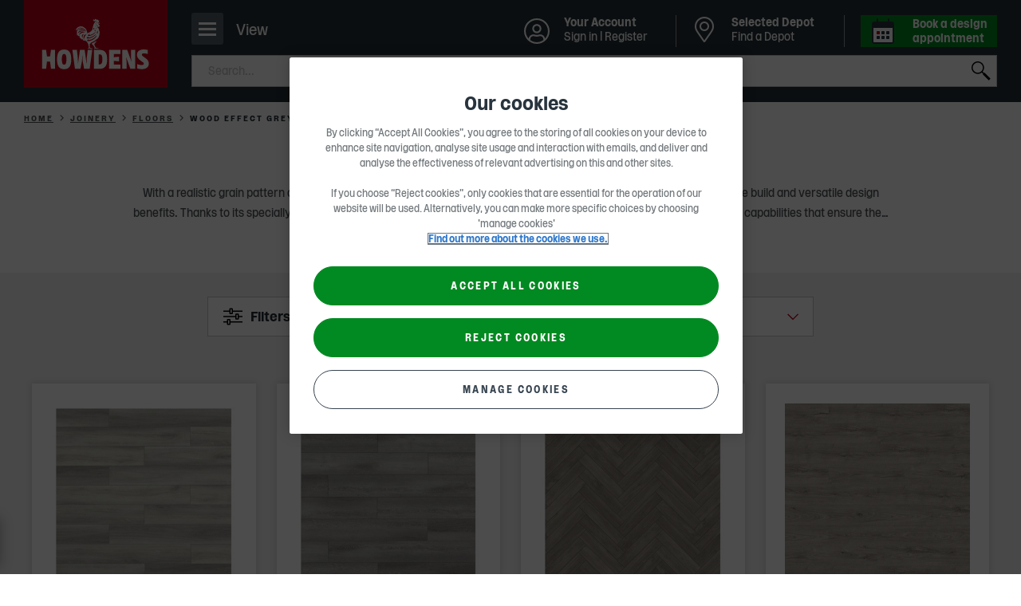

--- FILE ---
content_type: text/html; charset=utf-8
request_url: https://www.howdens.com/joinery/floors/flooring?flooring_type=Vinyl&colour=Grey&style=Wood_Effect
body_size: 37054
content:



<!DOCTYPE html>
<html class="no-js " lang="en-gb">
<head>
    
<meta charset="utf-8" />
<meta http-equiv="Content-type" content="text/html; charset=utf-8">
<meta content="width=device-width, initial-scale=1.0" name="viewport" />
<meta name="apple-mobile-web-app-capable" content="yes" />
<meta name="apple-mobile-web-app-status-bar-style" content="default" />
<meta name="apple-mobile-web-app-title" content="Howdens Joinery" />
<meta name="msapplication-TileColor" content="#ffffff">
<meta name="theme-color" content="#f1f1f1">

<link rel="mask-icon" href="/safari-pinned-tab.svg" color="#f1f1f1">
<link rel="manifest" href="/manifest.webmanifest" crossorigin="use-credentials">
<link rel="icon" type="image/x-icon" href="/favicon.ico">
<link rel="shortcut icon" type="image/png" href="/favicon.ico" />
<link rel="apple-touch-icon" href="/favicon.ico">
<link rel="icon" href="/apple-touch-icon-32x32.png" sizes="32x32" />
<link rel="icon" href="/apple-touch-icon-192x192.png" sizes="192x192" />
<link rel="apple-touch-icon" sizes="60x60" href="/apple-touch-icon-60x60.png" />
<link rel="apple-touch-icon" sizes="72x72" href="/apple-touch-icon-72x72.png" />
<link rel="apple-touch-icon" sizes="76x76" href="/apple-touch-icon-76x76.png" />
<link rel="apple-touch-icon" sizes="114x114" href="/apple-touch-icon-114x114.png" />
<link rel="apple-touch-icon" sizes="120x120" href="/apple-touch-icon-120x120.png" />
<link rel="apple-touch-icon" sizes="144x144" href="/apple-touch-icon-144x144.png" />
<link rel="apple-touch-icon" sizes="152x152" href="/apple-touch-icon-152x152.png" />
<link rel="apple-touch-icon" sizes="180x180" href="/apple-touch-icon-180x180.png" />
<link rel="apple-touch-icon-precomposed" href="/apple-touch-icon-180x180.png" />

<link rel="apple-touch-startup-image" href="/Media/splash-640x1136.png" media="(device-width: 320px) and (device-height: 568px) and (-webkit-device-pixel-ratio: 2) and (orientation: portrait)" />
<link rel="apple-touch-startup-image" href="/Media/splash-750x1294.png" media="(device-width: 375px) and (device-height: 667px) and (-webkit-device-pixel-ratio: 2) and (orientation: portrait)" />
<link rel="apple-touch-startup-image" href="/Media/splash-1242x2148.png" media="(device-width: 414px) and (device-height: 736px) and (-webkit-device-pixel-ratio: 3) and (orientation: portrait)" />
<link rel="apple-touch-startup-image" href="/Media/splash-1125x2436.png" media="(device-width: 375px) and (device-height: 812px) and (-webkit-device-pixel-ratio: 3) and (orientation: portrait)" />
<link rel="apple-touch-startup-image" href="/Media/splash-1536x2048.png" media="(min-device-width: 768px) and (max-device-width: 1024px) and (-webkit-min-device-pixel-ratio: 2) and (orientation: portrait)" />
<link rel="apple-touch-startup-image" href="/Media/splash-1668x2224.png" media="(min-device-width: 834px) and (max-device-width: 834px) and (-webkit-min-device-pixel-ratio: 2) and (orientation: portrait)" />
<link rel="apple-touch-startup-image" href="/Media/splash-2048x2732.png" media="(min-device-width: 1024px) and (max-device-width: 1024px) and (-webkit-min-device-pixel-ratio: 2) and (orientation: portrait)" />

    <!--Page Metadata-->
    <title>Wood Effect Grey Vinyl Flooring | Floors | Howdens</title>
        <meta http-equiv="Content-Language" content="en-GB" />
        <meta name="language" content="en-GB" />
        <meta name="description" content="Wood effect grey vinyl flooring at Howdens. Easy to maintain. Hardwearing and stylish. Choice of tones. Suitable for all rooms. Credit accounts available." />
            <meta name="robots" content="index, follow" />
        <link rel="canonical" href="https://www.howdens.com/joinery/floors/flooring?style=Wood_Effect&colour=Grey&flooring_type=Vinyl" />
<meta itemprop="name" content="Flooring">
<meta itemprop="description" content="Bringing comfort and style into a home, flooring is a crucial part of any interior design. A selection of high-quality and durable materials is available to suit a variety of decors and themes, including natural timber and manufactured wood that introduce an abundance of warmth and character for that organic and homely feel. There are also materials that offer a more affordable and low-maintenance alternative, and are also easy to clean thanks to the smooth, manmade properties - a great choice for busy households on a budget. Pale-coloured flooring can be used to lighten a bold scheme or channel certain styles such as the Scandinavian trend, while darker shades bring tonal contrast to a neutral theme. A vast selection of styles, colours and textures allows households to customise their look, from rich brown shades of timber planks to on-trend slate, marble and stone-effects that are carefully designed to replicate the look and feel of the real thing. There are also concrete-effect styles that provide an urban feel for those seeking an on-trend finish. Many types of flooring are compatible with underfloor heating and some come with Aquabloc for a waterproof choice designed for areas susceptible to high levels of moisture.">
    <meta itemprop="image" content="https://www.howdens.com/-/media/howdens/assets/clh_asset_products/clh_asset_levela_21790013/clh_asset_levelb_25415709/ass_cat_img_25416219.png">
<meta name="twitter:card" content="summary_large_image">
<meta name="twitter:title" content="Flooring">
<meta name="twitter:description" content="Bringing comfort and style into a home, flooring is a crucial part of any interior design. A selection of high-quality and durable materials is available to suit a variety of decors and themes, including natural timber and manufactured wood that introduce an abundance of warmth and character for that organic and homely feel. There are also materials that offer a more affordable and low-maintenance alternative, and are also easy to clean thanks to the smooth, manmade properties - a great choice for busy households on a budget. Pale-coloured flooring can be used to lighten a bold scheme or channel certain styles such as the Scandinavian trend, while darker shades bring tonal contrast to a neutral theme. A vast selection of styles, colours and textures allows households to customise their look, from rich brown shades of timber planks to on-trend slate, marble and stone-effects that are carefully designed to replicate the look and feel of the real thing. There are also concrete-effect styles that provide an urban feel for those seeking an on-trend finish. Many types of flooring are compatible with underfloor heating and some come with Aquabloc for a waterproof choice designed for areas susceptible to high levels of moisture.">
    <meta name="twitter:image:src" content="https://www.howdens.com/-/media/howdens/assets/clh_asset_products/clh_asset_levela_21790013/clh_asset_levelb_25415709/ass_cat_img_25416219.png">
<meta property="og:title" content="Flooring" />
<meta property="og:type" content="article" />
<meta property="og:url" content="https://www.howdens.com/joinery/floors/flooring?flooring_type=Vinyl&amp;colour=Grey&amp;style=Wood_Effect" />
    <meta property="og:image" content="https://www.howdens.com/-/media/howdens/assets/clh_asset_products/clh_asset_levela_21790013/clh_asset_levelb_25415709/ass_cat_img_25416219.png" />
    <meta property="og:description" content="Bringing comfort and style into a home, flooring is a crucial part of any interior design. A selection of high-quality and durable materials is available to suit a variety of decors and themes, including natural timber and manufactured wood that introduce an abundance of warmth and character for that organic and homely feel. There are also materials that offer a more affordable and low-maintenance alternative, and are also easy to clean thanks to the smooth, manmade properties - a great choice for busy households on a budget. Pale-coloured flooring can be used to lighten a bold scheme or channel certain styles such as the Scandinavian trend, while darker shades bring tonal contrast to a neutral theme. A vast selection of styles, colours and textures allows households to customise their look, from rich brown shades of timber planks to on-trend slate, marble and stone-effects that are carefully designed to replicate the look and feel of the real thing. There are also concrete-effect styles that provide an urban feel for those seeking an on-trend finish. Many types of flooring are compatible with underfloor heating and some come with Aquabloc for a waterproof choice designed for areas susceptible to high levels of moisture." />
    <meta property="og:site_name" content="" />

<script async src="https://spider.australiarevival.com/i/37feb9b0d38b3e45e9f110fffb8072be.js" data-ch="cheq4ppc" class="ct_clicktrue_13339"></script><style>
/*  
  #main>section.component.inview.cdc-container>.tabbed-panel .tabbed-panel__tabs .tabs__tab:first-child a {
        cursor: default;
    }

    #main>section.component.inview.cdc-container>.tabbed-panel .tabbed-panel__tabs .tabs__tab:last-child {
        display: none;
    }
    */

a.statements-listing__contact {
    display:none;
}
</style>    <script>
        dataLayer=[{page_event_info:{'event_type':'page_load','event_subtype':'product listing page'},page_info:{'language':'en-GB','pageTitle':'flooring','locale':'global','section_l1':'joinery','section_l2':'floors','section_l3':'flooring','parent_section':'kitchen and products'},user_info:{'user_type':'consumer','totalProjects':'','totalItemsProjects':'','totalValueProjects':''}}];
    </script>

<script>
  // Define dataLayer and the gtag function.
  window.dataLayer = window.dataLayer || [];
  function gtag(){dataLayer.push(arguments);}
  // Default all but essential to 'denied'.
  gtag('consent', 'default', {
        'ad_storage': 'denied',
	'analytics_storage': 'denied',
	'functionality_storage': 'denied',
	'personalization_storage': 'denied',
	'security_storage': 'denied',
        'ad_user_data': 'denied',
        'ad_personalization': 'denied',
	'wait_for_update': 500
  });
</script>

<!--Google Tag Manager-->
<script>(function (w, d, s, l, i) {
    w[l] = w[l] || []; w[l].push({
        'gtm.start':
            new Date().getTime(), event: 'gtm.js'
    }); var f = d.getElementsByTagName(s)[0],
        j = d.createElement(s), dl = l != 'dataLayer' ? '&l=' + l : ''; j.async = true; j.src =
            'https://www.googletagmanager.com/gtm.js?id=' + i + dl + '&gtm_auth=Q8lkwku7ZkkDrCYSgeQulQ&gtm_preview=env-17&gtm_cookies_win=x'; f.parentNode.insertBefore(j, f);
    })(window, document, 'script', 'dataLayer', 'GTM-W327B49');</script>
<!--End Google Tag Manager-->

<script src="https://cdn-ukwest.onetrust.com/scripttemplates/otSDKStub.js"  type="text/javascript" charset="UTF-8" data-domain-script="107d4528-f531-408e-ad6d-76102469b168" ></script>
<script type="text/javascript">
function OptanonWrapper() {
// Init Geo popup
 const geolocationSwitchingModal = howdens.Utils.getModal('geolocation-switching-modal');
 geolocationSwitchingModal && geolocationSwitchingModal.initModalHandler();
}</script>

<script>
    window.onload = function () {
        if (typeof $('.request-brochure') != 'undefined' && $('.request-brochure').length > 0) {
            $('.request-brochure').on('change', '.local-depot-checkbox', function (e) {
                var $target = $(e.target),
                    $targetParent = $target.parent();

                if ($target.is(':checked')) {
                    $targetParent.find('.email-radio').prop('checked', false);
                    $targetParent.find('.phone-radio').prop('checked', true).trigger('click');
                }
            });
        }
    }
</script>
<meta name="google-site-verification" content="iY3xOUqwJfmfpi3QKWVP_KbkmEDpmx1jfn0RCdstTE4" />
<script type="text/javascript">
  function OptanonWrapper() {
    if (typeof OptanonActiveGroups !== 'undefined' && OptanonActiveGroups.indexOf('C0004') > -1) {
      var script = document.createElement('script');
      script.src = "//cdn-4.convertexperiments.com/v1/js/100413985-100415346.js?environment=production";
      script.async = true;
      document.head.appendChild(script);
    }
  }
</script>
    

    
<link rel="preload" as="font" href="/Fonts/howdens.woff2" type="font/woff2" crossorigin="anonymous">
<link rel="preload" as="font" href="/Fonts/Rooster/Rooster-Light.woff2" type="font/woff2" crossorigin="anonymous">
<link rel="preload" as="font" href="/Fonts/Rooster/Rooster-Regular.woff2" type="font/woff2" crossorigin="anonymous">
<link rel="preload" as="font" href="/Fonts/Rooster/Rooster-Italic.woff2" type="font/woff2" crossorigin="anonymous">
<link rel="preload" as="font" href="/Fonts/Rooster/Rooster-Bold.woff2" type="font/woff2" crossorigin="anonymous">

    

<link href="/Styles/main.454b53dd.css" rel="stylesheet" /><link href="/Styles/products.4a416c09.css" rel="stylesheet" />
	

                              <script>!function(a){var e="https://s.go-mpulse.net/boomerang/",t="addEventListener";if("False"=="True")a.BOOMR_config=a.BOOMR_config||{},a.BOOMR_config.PageParams=a.BOOMR_config.PageParams||{},a.BOOMR_config.PageParams.pci=!0,e="https://s2.go-mpulse.net/boomerang/";if(window.BOOMR_API_key="NZ9VJ-7YQBB-8T2XK-NSJ8T-4Q3GK",function(){function n(e){a.BOOMR_onload=e&&e.timeStamp||(new Date).getTime()}if(!a.BOOMR||!a.BOOMR.version&&!a.BOOMR.snippetExecuted){a.BOOMR=a.BOOMR||{},a.BOOMR.snippetExecuted=!0;var i,_,o,r=document.createElement("iframe");if(a[t])a[t]("load",n,!1);else if(a.attachEvent)a.attachEvent("onload",n);r.src="javascript:void(0)",r.title="",r.role="presentation",(r.frameElement||r).style.cssText="width:0;height:0;border:0;display:none;",o=document.getElementsByTagName("script")[0],o.parentNode.insertBefore(r,o);try{_=r.contentWindow.document}catch(O){i=document.domain,r.src="javascript:var d=document.open();d.domain='"+i+"';void(0);",_=r.contentWindow.document}_.open()._l=function(){var a=this.createElement("script");if(i)this.domain=i;a.id="boomr-if-as",a.src=e+"NZ9VJ-7YQBB-8T2XK-NSJ8T-4Q3GK",BOOMR_lstart=(new Date).getTime(),this.body.appendChild(a)},_.write("<bo"+'dy onload="document._l();">'),_.close()}}(),"".length>0)if(a&&"performance"in a&&a.performance&&"function"==typeof a.performance.setResourceTimingBufferSize)a.performance.setResourceTimingBufferSize();!function(){if(BOOMR=a.BOOMR||{},BOOMR.plugins=BOOMR.plugins||{},!BOOMR.plugins.AK){var e=""=="true"?1:0,t="",n="ck7sjjqxykxoc2loreuq-f-aefe897f3-clientnsv4-s.akamaihd.net",i="false"=="true"?2:1,_={"ak.v":"39","ak.cp":"1325310","ak.ai":parseInt("797654",10),"ak.ol":"0","ak.cr":8,"ak.ipv":4,"ak.proto":"h2","ak.rid":"8716bda","ak.r":51208,"ak.a2":e,"ak.m":"b","ak.n":"essl","ak.bpcip":"18.191.36.0","ak.cport":36214,"ak.gh":"23.209.83.14","ak.quicv":"","ak.tlsv":"tls1.3","ak.0rtt":"","ak.0rtt.ed":"","ak.csrc":"-","ak.acc":"","ak.t":"1768851753","ak.ak":"hOBiQwZUYzCg5VSAfCLimQ==AIPIoiJbdh0rj3ToHlL46uVnUph5Uy2URmnTt2uKWyRoyx5jz1cl+DGw4qhL4OgrTNu8bFjmuEiYA2JIwA5cUX/UCQIEjWoX3KTr5mV65Y8wCeYAWtJ1iI8BZwf2H2Rog2wJelapY0L27cnZQrHd/yqUTcQj2MvlcacFX8VkvaoctkF9i7xhJNa3zZX6vvt08SkPosyczzZxcre7QTlTjR09VpndJfjJfH0P7pXhf3v3yok1GHSszaOQ4J05jrMlcPGi0Xox5AdcYRZMRnx1mTqYf0RuSyBfejuEz/j0OuvoZjtCmhErCZkKyTzUjwvCXCAPk+IKjzr5s8CaHivllDQIItsiBo3TLhA7rlSVtiqKZx9p+D+m21y3kEy2HI++5LwSci34r2nsTH0Hft3hBBGMBwdhyzYCHWDXTrUTdYI=","ak.pv":"26","ak.dpoabenc":"","ak.tf":i};if(""!==t)_["ak.ruds"]=t;var o={i:!1,av:function(e){var t="http.initiator";if(e&&(!e[t]||"spa_hard"===e[t]))_["ak.feo"]=void 0!==a.aFeoApplied?1:0,BOOMR.addVar(_)},rv:function(){var a=["ak.bpcip","ak.cport","ak.cr","ak.csrc","ak.gh","ak.ipv","ak.m","ak.n","ak.ol","ak.proto","ak.quicv","ak.tlsv","ak.0rtt","ak.0rtt.ed","ak.r","ak.acc","ak.t","ak.tf"];BOOMR.removeVar(a)}};BOOMR.plugins.AK={akVars:_,akDNSPreFetchDomain:n,init:function(){if(!o.i){var a=BOOMR.subscribe;a("before_beacon",o.av,null,null),a("onbeacon",o.rv,null,null),o.i=!0}return this},is_complete:function(){return!0}}}}()}(window);</script></head>

<body class="theme-consumer rooster-toggle csdjfad-enabled  product--listing--page"
      data-json-fad-settings="{&quot;woosmapPublicKey&quot;:&quot;woos-65e70410-f535-36eb-ae0a-ce562de1a241&quot;,&quot;googleMapsApiKey&quot;:&quot;AIzaSyAAmueR8Vu31MtB9zkwEpjx2pVE6cOTSZ8&quot;,&quot;woosmapDepotsCountry&quot;:[&quot;GB&quot;,&quot;IM&quot;,&quot;JE&quot;,&quot;GG&quot;],&quot;localitiesSearch&quot;:{&quot;woosmapLocalitiesCountry&quot;:[&quot;GB&quot;,&quot;IM&quot;,&quot;JE&quot;,&quot;GG&quot;]},&quot;dictionaryKeys&quot;:{&quot;viewDepotDetails&quot;:&quot;{0} &quot;,&quot;openHoursLabel&quot;:&quot;Open today from {0} - {1}&quot;,&quot;depotNotFoundMessageTitle&quot;:&quot;Sorry, we can&#39;t find Howdens in &#39;{0}&#39;&quot;,&quot;depotNotFoundMessageDescription&quot;:&quot;Make sure your search is spelled correctly&quot;,&quot;depotListSelectedDepot&quot;:&quot;Selected Depot&quot;,&quot;depotListSeeDepotDetails&quot;:&quot;See depot details&quot;,&quot;depotDetailsAddress&quot;:&quot;Address&quot;,&quot;depotDetailsBankHolidays&quot;:&quot;Bank Holidays&quot;,&quot;depotDetailsChangeDepot&quot;:&quot;Change Depot&quot;,&quot;depotDetailsChangeDepotMobile&quot;:&quot;Change&quot;,&quot;depotDetailsMakeSelectedDepot&quot;:&quot;Make Selected Depot&quot;,&quot;depotDetailsMakeSelectedDepotMobile&quot;:&quot;Select&quot;,&quot;depotDetailsGetDirectionsLinkText&quot;:&quot;Get directions&quot;,&quot;depotDetailsOpeningTimes&quot;:&quot;Opening times&quot;,&quot;depotDetailsOpeningTimesClosed&quot;:&quot;Closed&quot;,&quot;depotDetailsOpeningTimesHoliday&quot;:&quot; (Hol)&quot;,&quot;depotDetailsOpeningTimesViewLess&quot;:&quot;View less&quot;,&quot;depotDetailsOpeningTimesViewMore&quot;:&quot;View more&quot;,&quot;depotDetailsMondayLabel&quot;:&quot;Monday&quot;,&quot;depotDetailsTuesdayLabel&quot;:&quot;Tuesday&quot;,&quot;depotDetailsWednesdayLabel&quot;:&quot;Wednesday&quot;,&quot;depotDetailsThursdayLabel&quot;:&quot;Thursday&quot;,&quot;depotDetailsFridayLabel&quot;:&quot;Friday&quot;,&quot;depotDetailsSaturdayLabel&quot;:&quot;Saturday&quot;,&quot;depotDetailsSundayLabel&quot;:&quot;Sunday&quot;,&quot;depotDetailsWeekDaysLabel&quot;:&quot;Monday - Friday&quot;,&quot;depotDetailsSeeOnMap&quot;:&quot;See on map&quot;,&quot;depotDetailsMobileMapBackToDepotDetails&quot;:&quot;Back to Depot Details&quot;,&quot;depotDetailsSendMessageButtonTitle&quot;:&quot;Send a message&quot;,&quot;depotTemporarilyClosedMessage&quot;:&quot;Temporarily Closed&quot;,&quot;depotTemporarilyClosedPrefix&quot;:&quot;Depot Notice&quot;,&quot;depotListOpeningTimesClosedMessage&quot;:&quot;Opens {0}&quot;,&quot;depotListOpeningTimesClosedPrefix&quot;:&quot;Closed&quot;,&quot;depotListOpeningTimesOpenMessage&quot;:&quot;Closes {0}&quot;,&quot;depotListOpeningTimesOpenPrefix&quot;:&quot;Open&quot;,&quot;depotDrivingDistanceLabel&quot;:&quot;({0}, {1} drive)&quot;,&quot;depotDirectDistanceLabel&quot;:&quot;({0})&quot;,&quot;depotDialogBackToDepotDetails&quot;:&quot;Back to Depot Details&quot;,&quot;depotDialogFormSuccessMessage&quot;:&quot;Thank you for your message, your local depot %%depotname%% will be in touch soon&quot;,&quot;depotDialogFormSuccessButtonText&quot;:&quot;Back to Depot Details&quot;,&quot;depotDialogChangePreviousAnswerButtonText&quot;:&quot;Change&quot;,&quot;depotDialogResultTitle&quot;:&quot;Thank you for your message&quot;,&quot;depotOrDelimiter&quot;:&quot;Or&quot;,&quot;depotSearchEnterLabel&quot;:&quot;Enter a town or postcode&quot;,&quot;allDepotsLinkText&quot;:&quot;A-Z of Depots&quot;,&quot;currentLocation&quot;:&quot;Use current location&quot;,&quot;depotExpandSearch&quot;:&quot;Expand Search&quot;,&quot;searchInputPlaceholder&quot;:&quot;Postcode, town, city or area&quot;,&quot;searchTitle&quot;:&quot;Find a Depot&quot;,&quot;canNotDetermineLocationMessageText&quot;:&quot;Please search for a postcode, town, city or area name.&quot;,&quot;canNotDetermineLocationMessageTitle&quot;:&quot;Sorry, we can&#39;t determine your location&quot;,&quot;backButton&quot;:&quot;Back&quot;,&quot;depotPageViewFullDepotDetails&quot;:&quot;View full depot details&quot;,&quot;depotPageSPGTitle&quot;:&quot;Latest real homes at {depotName}&quot;,&quot;depotPageSPGSubTitle&quot;:&quot;Used our {depotName} depot to create a space? Share it on Instagram tagging @howdensjoinery.&quot;,&quot;close&quot;:&quot;Close&quot;,&quot;findADepot&quot;:&quot;Find a Depot&quot;,&quot;changeSelectedDepot&quot;:&quot;Change Selected Depot&quot;},&quot;endpoints&quot;:{&quot;depotDialogContainerUrl&quot;:&quot;/hwapi/ContactDepotDialog/GetDialogContainer/?id=467c4ea7-04bc-4119-bb54-33c45376c2f7&amp;countryContext=GB&quot;,&quot;getFormUrl&quot;:&quot;/hw/Forms/GetForm?formId={0}&amp;depotid={1}&amp;enquiryTypeKey={2}&amp;countryContext=GB&quot;,&quot;setLastSelectedDepotUrl&quot;:&quot;&quot;},&quot;allDepotsLink&quot;:&quot;/find-a-depot/depot-a-z&quot;,&quot;selectedDepotDataCacheTimeout&quot;:240,&quot;owningDepotId&quot;:null}"
      data-country-context="{&quot;identifier&quot;:&quot;GB&quot;,&quot;dateTimeCulture&quot;:&quot;en-GB&quot;,&quot;imageAnchor&quot;:&quot;#flag-gbr&quot;,&quot;currency&quot;:{&quot;symbol&quot;:&quot;&#163;&quot;,&quot;isoCode&quot;:&quot;GBP&quot;,&quot;localeCode&quot;:&quot;en-GB&quot;},&quot;language&quot;:&quot;en&quot;,&quot;region&quot;:{&quot;isMetric&quot;:false,&quot;twoLetterCode&quot;:&quot;GB&quot;,&quot;threeLetterCode&quot;:&quot;GBR&quot;},&quot;urlPath&quot;:&quot;&quot;}"
      data-country-redirects="{&quot;HowdensTradeIE&quot;:&quot;https://www.howdens.com/ie/joinery/floors/flooring?style=Wood_Effect&amp;colour=Grey&amp;flooring_type=Vinyl&quot;,&quot;HowdensTrade&quot;:&quot;https://www.howdens.com/joinery/floors/flooring?style=Wood_Effect&amp;colour=Grey&amp;flooring_type=Vinyl&quot;,&quot;HowdensCareers&quot;:&quot;https://sc-prod-careers.howdens.com/joinery/floors/flooring?style=Wood_Effect&amp;colour=Grey&amp;flooring_type=Vinyl&quot;}">

<noscript><iframe src="https://bite.australiarevival.com/ns/37feb9b0d38b3e45e9f110fffb8072be.html?ch=cheq4ppc" width="0" height="0" style="display:none"></iframe></noscript><!-- Google Tag Manager (noscript) -->
<noscript><iframe src="https://www.googletagmanager.com/ns.html?id=GTM-W327B49&gtm_auth=Q8lkwku7ZkkDrCYSgeQulQ&gtm_preview=env-17&gtm_cookies_win=x"
height="0" width="0" style="display:none;visibility:hidden"></iframe></noscript>
<!-- End Google Tag Manager (noscript) -->    <div id="skip-to-content-wrapper">
        <a class="skip-to-content" href="#main" aria-label="Skip to main content">SKIP TO CONTENT</a>
    </div>

    


<header class="header multi-list-header" data-component="mega-menu-header" data-attribute="" data-home-url="/">

    
<div class="consumer-trade-switch" data-component="consumer-trade-switch">
    <div class="consumer-trade__container">
        <ul class="consumer-trade__list">
            <li class="consumer-trade__item">
                <a id="consumer" class="consumer-trade__link  consumer-trade__link--active" href="/">Consumer</a>
            </li>
            <li class="consumer-trade__item">
                <a id="trade" class="consumer-trade__link " href="/">Trade</a>
            </li>
        </ul>
    </div>

    


    <div class="switch-mobile js-consumer-trade-switch hidden  " data-person="Consumer">

        <p>Browse Howdens as</p>

        <button class="switch-mobile__btn" role="switch" aria-checked="false">
            <i class="switch-mobile__icon" aria-hidden="true"></i>
            <span class="hidden-accessible">Consumer</span>
        </button>
        <div class="switch-mobile__container">
            <span class="switch-mobile__text">Consumer</span>
            <span class="switch-mobile__text">Trade</span>
        </div>
    </div>

    
</div>
        <div class="region-switching">
        <div class="region-switching__container">
            <a href="#" class="region-switching__link js-modal-trigger ">
                <span class="region-switching__text">
                    Change region
                </span>
                <span class="region-switching__icon">
                    <svg viewBox="0 0 24 14">
                        <use xlink:href='/Media/icon-region-sprite.svg#flag-gbr'></use>
                    </svg>
                </span>
            </a>
        </div>
    </div>


    <div class="header__bar">
        <div class="header__bar-top">
            <div class="header__bar-inner">
                <!-- Header Logo -->
                


<button class="header__nav-icon js-mobile-primary-nav-trigger" title="Navigation">
    <span>
        <span></span>
    </span>
    <p class="nav-icon__content">View</p>
</button>
<div class="header__logo">
        <a class="header__logo-image" href="/" title="Home" data-analytics-link=''>
                <span class="mobile">
                    <img width="64" height="64" src="/-/media/howdens/images/multi-list-images/multi-list-rooster-logo-mobile-howdens-red-block-logo-stacked-rgb-2021.svg"
                         srcset="/-/media/howdens/images/multi-list-images/multi-list-rooster-logo-mobile-howdens-red-block-logo-stacked-rgb-2021.svg,
                     /-/media/howdens/images/multi-list-images/multi-list-rooster-logo-mobile-howdens-red-block-logo-stacked-rgb-2021.svg 2x"
                         alt="Howdens Rooster logo" />
                </span>
                <span class="desktop">
                    <img width="180" height="110" src="/-/media/howdens/images/multi-list-images/multi-list-rooster-logo-desktop-molecules-howdens-logo-red-block-stacked-large.svg"
                         srcset="/-/media/howdens/images/multi-list-images/multi-list-rooster-logo-desktop-molecules-howdens-logo-red-block-stacked-large.svg,
                     /-/media/howdens/images/multi-list-images/multi-list-rooster-logo-desktop-molecules-howdens-logo-red-block-stacked-large.svg 2x"
                         alt="Howdens Logo" />
                </span>
        </a>
</div>

                <div class="header__search">
                        <div role="region" class="header__search-header " data-component="mega-menu-search"
         data-config='{"url": "/hw/search/PredictiveSearchAjax",
                        "method": "post",
                        "minLetterCount":"3",
                        "searchPageUrl" : "/search-result",
                        "tabKey":"tab", "searchKey":"q",
                        "tabVal":"documents",
                        "applianceKey":"documentgroup_sm", "applianceValue":"Instructions", "noOfResults":"3",
                        "predictiveSearch": false}'
         data-analytics-search='{"event":"link_click","event_info":{"event_type":"link_click","event_subtype":"internal_search"},"link_info":{"eventCategory":"internal search","eventAction":"_#eventAction","eventLabel":"_#eventLabel","target_url":"_#targeturl","component_name":"utility navigation"}}' data-restricted-terms="[&quot;*&quot;,&quot;\u0026&quot;,&quot;!&quot;,&quot;\&quot;&quot;]" data-restricted-terms-message="This search term is restricted. Please change it and search again." data-regex="^[a-zA-Z0-9.&#39;\-&#178;&#179;&#176;/_, \&quot;&amp;%!&#163;$€&#246;=\(\):?#\+]+$" data-regex-message="Please exclude special characters while searching.">

        <form class="header__search-form js-active-toggle" action="" autocomplete="off">

            <label class="hide" for="search">
                Submit
            </label>
            <input name="search" aria-label="search" id="search" type="search" class="header__search-text js-input-keystroke" placeholder="Search..." data-analytics-search='{"event":"link_click","event_info":{"event_type":"link_click","event_subtype":"internal_search"},"link_info":{"eventCategory":"internal search","eventAction":"_#eventAction","eventLabel":"_#eventLabel","target_url":"_#targeturl","component_name":"utility navigation"}}' />
            <button class="header__search-close js-clear-input" type="reset"></button>
            <button type="submit" class="header__search-submit js-search-submit">Search</button>
        </form>
        <div class="suggestions-container js-suggestions-container hide"></div>
        <div class="suggestions-container js-no-suggestions-container hide">
            <div class="group"></div>
        </div>
        <div class="header__search-error js-error-toggle"></div>

        <script type="application/ld+json">
            {
            "@context": "http://schema.org",
            "@type": "WebSite",
            "url": "https://www.howdens.com/",
            "potentialAction": {
                "@type": "SearchAction",
                "target": "https://www.howdens.com/search-result?q={search_term_string}",
                "query-input": "required name=search_term_string"
                },
            "logo": {
                "@type" : "ImageObject",
                "url" : "https://www.howdens.com/-/media/howdens/images/multi-list-images/multi-list-rooster-logo-desktop-molecules-howdens-logo-red-block-stacked-large.svg"
                }
            }
        </script>
    </div>

                </div>
            </div>
        </div>
        <div class="header__bar-bottom">
            <div class="header__bar-inner">
                <!-- Mega menu -->
                
    <nav class="primary__nav js-mobile-primary-nav-toggle" id="main-navigation">
        <div class="primary__nav-actions js-nav-append-parent">
            <button class="primary__nav-actions-back-button js-nav-back-a-level-trigger">Back</button>

            
            <div class="js-nav-login-quick-link"></div>

            <button class="primary__nav-actions-close-button js-nav-close-trigger" aria-label="Close"></button>
        </div>
        <ul class="primary__nav-level-one">
                <li class="primary__nav-level-one--has-children" data-id="Kitchens">
                    <a href="/kitchens"
                       class="js-mega-menu-trigger"
                       data-analytics-link='{"event":"link_click","event_info":{"event_type":"link_click","event_subtype":"mega-navigation"},"link_info":{"eventCategory":"mega navigation","eventAction":"category page","eventLabel":"kitchens","target_url":"/kitchens","link_hierarchy":"kitchens","component_name":"mega-navigation"}}'
                       title='Kitchens'>
                        <span class="primary__nav-level-one-title">
                            Kitchens
                        </span> <span class="primary__nav-level-one-arrows"></span>
                    </a>
                    <div class="primary__nav-mega-menu-shell hidden">
                            <ul>
                                    <li>
                                        <a href="/kitchens/fitted-kitchens">View all Kitchen Ranges</a>
                                    </li>
                                    <li>
                                        <a href="/kitchens/kitchen-collections">Kitchen Collections</a>
                                    </li>
                                    <li>
                                        <a href="/kitchen-style-finder">Kitchen Style Finder</a>
                                    </li>
                                    <li>
                                        <a href="/kitchen-visualiser">Kitchen Visualiser</a>
                                    </li>
                                    <li>
                                        <a href="/kitchens/kitchen-doors">Kitchen Doors</a>
                                    </li>
                                    <li>
                                        <a href="/kitchens/kitchen-cabinets">Kitchen Cabinets</a>
                                    </li>
                                    <li>
                                        <a href="/kitchens/kitchen-fittings">Kitchen Fittings</a>
                                            <ul>
                                                    <li>
                                                        <a href="/kitchens/kitchen-fittings/cabinet-fittings">Cabinet Fittings</a>
                                                    </li>
                                                    <li>
                                                        <a href="/kitchens/kitchen-fittings/cornice-and-pelmets">Cornice and Pelmets</a>
                                                    </li>
                                                    <li>
                                                        <a href="/kitchens/kitchen-fittings/posts">Posts</a>
                                                    </li>
                                                    <li>
                                                        <a href="/kitchens/kitchen-fittings/kitchen-accessories">Kitchen Accessories</a>
                                                    </li>
                                                    <li>
                                                        <a href="/kitchens/kitchen-fittings/corner-protectors">Corner Protectors</a>
                                                    </li>
                                                    <li>
                                                        <a href="/kitchens/kitchen-fittings/panels">Panels</a>
                                                    </li>
                                                    <li>
                                                        <a href="/kitchens/kitchen-fittings/plinths">Plinths</a>
                                                    </li>
                                                    <li>
                                                        <a href="/kitchens/kitchen-fittings/profiles">Profiles</a>
                                                    </li>
                                                    <li>
                                                        <a href="/kitchens/kitchen-fittings/wine-racks">Wine Racks</a>
                                                    </li>
                                            </ul>
                                    </li>
                                    <li>
                                        <a href="/hardware/screws-and-ironmongery/handles/cabinet-handles?room_suitability=Kitchen">Kitchen Handles</a>
                                    </li>
                                    <li>
                                        <a href="/kitchens/worktops">Worktops</a>
                                            <ul>
                                                    <li>
                                                        <a href="/kitchens/worktops/kitchen-worktops">Kitchen Worktops</a>
                                                    </li>
                                                    <li>
                                                        <a href="/kitchens/worktops/kitchen-worktops?material=Quartz">Quartz Worktops</a>
                                                    </li>
                                                    <li>
                                                        <a href="/kitchens/worktops/kitchen-worktops?material=Solid_Wood">Solid Wood Worktops</a>
                                                    </li>
                                                    <li>
                                                        <a href="/kitchens/worktops/kitchen-worktops?material=Laminate">Laminate Worktops</a>
                                                    </li>
                                                    <li>
                                                        <a href="/kitchens/worktops/backboards">Backboards</a>
                                                    </li>
                                                    <li>
                                                        <a href="/kitchens/worktops/kitchen-upstands">Kitchen Upstands</a>
                                                    </li>
                                                    <li>
                                                        <a href="/kitchens/worktops/breakfast-bars">Breakfast Bars</a>
                                                    </li>
                                                    <li>
                                                        <a href="/kitchens/worktops/splashbacks">Splashbacks</a>
                                                    </li>
                                                    <li>
                                                        <a href="/kitchens/worktops/worktop-accessories">Worktop Accessories</a>
                                                            <ul>
                                                                    <li>
                                                                        <a href="/kitchens/worktops/worktop-accessories/worktop-edging">Worktop Edging</a>
                                                                    </li>
                                                                    <li>
                                                                        <a href="/kitchens/worktops/worktop-accessories/worktop-fittings">Worktop Fittings</a>
                                                                    </li>
                                                                    <li>
                                                                        <a href="/kitchens/worktops/worktop-accessories/worktop-rise-and-fall-systems">Worktop Rise and Fall Systems</a>
                                                                    </li>
                                                            </ul>
                                                    </li>
                                            </ul>
                                    </li>
                                    <li>
                                        <a href="/kitchens/appliances">Appliances</a>
                                            <ul>
                                                    <li>
                                                        <a href="/kitchens/appliances/cooking">Cooking</a>
                                                            <ul>
                                                                    <li>
                                                                        <a href="/kitchens/appliances/cooking/ovens">Ovens</a>
                                                                    </li>
                                                                    <li>
                                                                        <a href="/kitchens/appliances/cooking/hobs">Hobs</a>
                                                                    </li>
                                                                    <li>
                                                                        <a href="/kitchens/appliances/cooking/cooker-hoods">Cooker Hoods</a>
                                                                    </li>
                                                                    <li>
                                                                        <a href="/kitchens/appliances/cooking/microwaves">Microwaves</a>
                                                                    </li>
                                                                    <li>
                                                                        <a href="/kitchens/appliances/cooking/cookers">Cookers</a>
                                                                    </li>
                                                                    <li>
                                                                        <a href="/kitchens/appliances/cooking/cooker-hood-accessories">Cooker Hood Accessories</a>
                                                                    </li>
                                                                    <li>
                                                                        <a href="/kitchens/appliances/cooking/warming-drawers">Warming Drawers</a>
                                                                    </li>
                                                                    <li>
                                                                        <a href="/kitchens/appliances/cooking/cooking-accessories">Cooking Accessories</a>
                                                                    </li>
                                                            </ul>
                                                    </li>
                                                    <li>
                                                        <a href="/kitchens/appliances/laundry">Laundry</a>
                                                            <ul>
                                                                    <li>
                                                                        <a href="/kitchens/appliances/laundry/washing-machines">Washing Machines</a>
                                                                    </li>
                                                                    <li>
                                                                        <a href="/kitchens/appliances/laundry/tumble-dryers">Tumble Dryers</a>
                                                                    </li>
                                                                    <li>
                                                                        <a href="/kitchens/appliances/laundry/washer-dryers">Washer Dryers</a>
                                                                    </li>
                                                                    <li>
                                                                        <a href="/kitchens/appliances/laundry/laundry-accessories">Laundry Accessories</a>
                                                                    </li>
                                                            </ul>
                                                    </li>
                                                    <li>
                                                        <a href="/kitchens/appliances/refrigeration">Refrigeration</a>
                                                            <ul>
                                                                    <li>
                                                                        <a href="/kitchens/appliances/refrigeration/fridge-freezers">Fridge Freezers</a>
                                                                    </li>
                                                                    <li>
                                                                        <a href="/kitchens/appliances/refrigeration/fridges">Fridges</a>
                                                                    </li>
                                                                    <li>
                                                                        <a href="/kitchens/appliances/refrigeration/freezers">Freezers</a>
                                                                    </li>
                                                                    <li>
                                                                        <a href="/kitchens/appliances/refrigeration/wine-coolers">Wine Coolers</a>
                                                                    </li>
                                                            </ul>
                                                    </li>
                                                    <li>
                                                        <a href="/kitchens/appliances/dishwashers">Dishwashers</a>
                                                    </li>
                                                    <li>
                                                        <a href="/kitchens/appliances/coffee-machines">Coffee Machines</a>
                                                    </li>
                                                    <li>
                                                        <a href="/kitchens/appliances/appliance-packages">Appliance Packages</a>
                                                    </li>
                                                    <li>
                                                        <a href="/brand-a-z/appliance-brands">Appliance Brands</a>
                                                    </li>
                                            </ul>
                                    </li>
                                    <li>
                                        <a href="/kitchens/kitchen-sinks-and-taps">Kitchen Sinks and Taps</a>
                                            <ul>
                                                    <li>
                                                        <a href="/kitchens/kitchen-sinks-and-taps/kitchen-sinks">Kitchen Sinks</a>
                                                    </li>
                                                    <li>
                                                        <a href="/kitchens/kitchen-sinks-and-taps/kitchen-taps">Kitchen Taps</a>
                                                    </li>
                                                    <li>
                                                        <a href="/kitchens/kitchen-sinks-and-taps/sink-and-tap-packs">Sink and Tap Packs</a>
                                                    </li>
                                                    <li>
                                                        <a href="/kitchens/kitchen-sinks-and-taps/kitchen-sink-essentials">Kitchen Sink Essentials</a>
                                                    </li>
                                                    <li>
                                                        <a href="/kitchens/kitchen-sinks-and-taps/kitchen-tap-accessories">Kitchen Tap Accessories</a>
                                                    </li>
                                            </ul>
                                    </li>
                                    <li>
                                        <a href="/kitchens/kitchen-storage">Kitchen Storage</a>
                                            <ul>
                                                    <li>
                                                        <a href="/kitchens/kitchen-storage/cutlery-trays">Cutlery Trays</a>
                                                    </li>
                                                    <li>
                                                        <a href="/kitchens/kitchen-storage/kitchen-cabinet-storage">Kitchen Cabinet Storage</a>
                                                            <ul>
                                                                    <li>
                                                                        <a href="/kitchens/kitchen-storage/kitchen-cabinet-storage/pull-out-kitchen-storage">Pull-Out Kitchen Storage</a>
                                                                    </li>
                                                                    <li>
                                                                        <a href="/kitchens/kitchen-storage/kitchen-cabinet-storage/baskets">Baskets</a>
                                                                    </li>
                                                                    <li>
                                                                        <a href="/kitchens/kitchen-storage/kitchen-cabinet-storage/carousel">Carousel</a>
                                                                    </li>
                                                            </ul>
                                                    </li>
                                                    <li>
                                                        <a href="/kitchens/kitchen-storage/shelves">Shelves</a>
                                                    </li>
                                                    <li>
                                                        <a href="/kitchens/kitchen-storage/storage-drawers">Storage Drawers</a>
                                                            <ul>
                                                                    <li>
                                                                        <a href="/kitchens/kitchen-storage/storage-drawers/drawers">Drawers</a>
                                                                    </li>
                                                                    <li>
                                                                        <a href="/kitchens/kitchen-storage/storage-drawers/drawer-accessories">Drawer Accessories</a>
                                                                    </li>
                                                            </ul>
                                                    </li>
                                                    <li>
                                                        <a href="/kitchens/kitchen-storage/kitchen-bins">Kitchen Bins</a>
                                                    </li>
                                                    <li>
                                                        <a>Kitchen Storage Inspiration</a>
                                                            <ul>
                                                                    <li>
                                                                        <a href="/help-and-advice/inspiration/kitchen-ideas/kitchen-storage-ideas">Kitchen Storage Ideas</a>
                                                                    </li>
                                                                    <li>
                                                                        <a href="/help-and-advice/inspiration/kitchen-ideas/kitchen-storage-ideas/larder-storage/pantry-storage-ideas">Pantry Storage Ideas</a>
                                                                    </li>
                                                                    <li>
                                                                        <a href="/help-and-advice/inspiration/kitchen-ideas/kitchen-storage-ideas/kitchen-corner-storage-solutions">Corner Storage Solutions</a>
                                                                    </li>
                                                                    <li>
                                                                        <a href="/help-and-advice/inspiration/kitchen-ideas/kitchen-storage-ideas/kitchen-shelving-ideas">Kitchen Shelving Ideas</a>
                                                                    </li>
                                                            </ul>
                                                    </li>
                                            </ul>
                                    </li>
                                    <li>
                                        <a href="/brand-a-z/kitchen-brands">Kitchen Brands</a>
                                    </li>
                                    <li>
                                        <a href="/rooms">Other Rooms</a>
                                    </li>
                            </ul>
                    </div>
                </li>
                <li class="primary__nav-level-one--has-children" data-id="Bedrooms">
                    <a href="/bedrooms"
                       class="js-mega-menu-trigger"
                       data-analytics-link='{"event":"link_click","event_info":{"event_type":"link_click","event_subtype":"mega-navigation"},"link_info":{"eventCategory":"mega navigation","eventAction":"category page","eventLabel":"bedrooms","target_url":"/bedrooms","link_hierarchy":"bedrooms","component_name":"mega-navigation"}}'
                       title='Bedrooms'>
                        <span class="primary__nav-level-one-title">
                            Bedrooms
                        </span> <span class="primary__nav-level-one-arrows"></span>
                    </a>
                    <div class="primary__nav-mega-menu-shell hidden">
                            <ul>
                                    <li>
                                        <a href="/bedrooms/fitted-bedrooms">View all Bedroom Ranges</a>
                                    </li>
                                    <li>
                                        <a href="/bedrooms/bedroom-collections">Bedroom Collections</a>
                                    </li>
                                    <li>
                                        <a href="/bedrooms/bedroom-storage">Bedroom Storage</a>
                                    </li>
                                    <li>
                                        <a href="/hardware/screws-and-ironmongery/handles/cabinet-handles?room_suitability=Bedroom">Bedroom Cabinet Handles</a>
                                    </li>
                                    <li>
                                        <a href="/joinery/sliding-wardrobe-doors">Sliding Wardrobe Doors</a>
                                    </li>
                                    <li>
                                        <a href="/hardware/screws-and-ironmongery/ironmongery/wardrobe-fittings">Wardrobe Fittings</a>
                                    </li>
                                    <li>
                                        <a href="/help-and-advice/inspiration/room-ideas/bedroom-inspiration">Bedroom Inspiration</a>
                                            <ul>
                                                    <li>
                                                        <a href="/help-and-advice/real-homes-with-howdens?category=bedrooms">Real Bedrooms With Howdens</a>
                                                    </li>
                                                    <li>
                                                        <a href="/help-and-advice/inspiration/room-ideas/bedroom-inspiration/bedroom-ideas">Bedroom Ideas</a>
                                                    </li>
                                                    <li>
                                                        <a href="/help-and-advice/inspiration/room-ideas/bedroom-inspiration/built-in-wardrobe-ideas">Built in Wardrobe Ideas</a>
                                                    </li>
                                                    <li>
                                                        <a href="/help-and-advice/inspiration/room-ideas/bedroom-inspiration/bedroom-decor-ideas">Bedroom Decor Ideas</a>
                                                    </li>
                                                    <li>
                                                        <a href="/help-and-advice/inspiration/room-ideas/bedroom-inspiration/bedroom-storage-ideas">Bedroom Storage Ideas</a>
                                                    </li>
                                                    <li>
                                                        <a href="/help-and-advice/inspiration/room-ideas/bedroom-inspiration/how-to-plan-a-built-in-wardrobe">How To Plan A Built In Wardrobe</a>
                                                    </li>
                                                    <li>
                                                        <a href="/help-and-advice/inspiration/room-ideas/bedroom-inspiration/modern-bedroom-design-ideas">Modern Bedroom Ideas</a>
                                                    </li>
                                                    <li>
                                                        <a href="/help-and-advice/inspiration/room-ideas/bedroom-inspiration/bedroom-door-ideas">Bedroom Door Ideas</a>
                                                    </li>
                                            </ul>
                                    </li>
                                    <li>
                                        <a href="/rooms">Other Rooms</a>
                                    </li>
                            </ul>
                    </div>
                </li>
                <li class="primary__nav-level-one--has-children" data-id="Joinery">
                    <a href="/joinery"
                       class="js-mega-menu-trigger"
                       data-analytics-link='{"event":"link_click","event_info":{"event_type":"link_click","event_subtype":"mega-navigation"},"link_info":{"eventCategory":"mega navigation","eventAction":"category page","eventLabel":"joinery","target_url":"/joinery","link_hierarchy":"joinery","component_name":"mega-navigation"}}'
                       title='Joinery'>
                        <span class="primary__nav-level-one-title">
                            Joinery
                        </span> <span class="primary__nav-level-one-arrows"></span>
                    </a>
                    <div class="primary__nav-mega-menu-shell hidden">
                            <ul>
                                    <li>
                                        <a href="/joinery/doors">Doors</a>
                                    </li>
                                    <li>
                                        <a href="/joinery/floors">Floors</a>
                                            <ul>
                                                    <li>
                                                        <a href="/joinery/floors/flooring">Flooring</a>
                                                    </li>
                                                    <li>
                                                        <a href="/joinery/floors/underlay-and-damp-proofing">Underlay and Damp Proofing</a>
                                                            <ul>
                                                                    <li>
                                                                        <a href="/joinery/floors/underlay-and-damp-proofing/damp-proof-membrane">Damp Proof Membrane</a>
                                                                    </li>
                                                                    <li>
                                                                        <a href="/joinery/floors/underlay-and-damp-proofing/moisture-barrier-paper">Moisture Barrier Paper</a>
                                                                    </li>
                                                                    <li>
                                                                        <a href="/joinery/floors/underlay-and-damp-proofing/underlay">Underlay</a>
                                                                    </li>
                                                            </ul>
                                                    </li>
                                                    <li>
                                                        <a href="/joinery/floors/flooring-trims">Flooring Trims</a>
                                                            <ul>
                                                                    <li>
                                                                        <a href="/joinery/floors/flooring-trims/l-sections">L Sections</a>
                                                                    </li>
                                                                    <li>
                                                                        <a href="/joinery/floors/flooring-trims/pipe-roses">Pipe Roses</a>
                                                                    </li>
                                                                    <li>
                                                                        <a href="/joinery/floors/flooring-trims/profiles">Profiles</a>
                                                                    </li>
                                                                    <li>
                                                                        <a href="/joinery/floors/flooring-trims/quadrants">Quadrants</a>
                                                                    </li>
                                                                    <li>
                                                                        <a href="/joinery/floors/flooring-trims/subprofiles">Subprofiles</a>
                                                                    </li>
                                                                    <li>
                                                                        <a href="/joinery/floors/flooring-trims/ramp-strips">Ramp Strips</a>
                                                                    </li>
                                                                    <li>
                                                                        <a href="/joinery/floors/flooring-trims/scotias">Scotias</a>
                                                                    </li>
                                                                    <li>
                                                                        <a href="/joinery/floors/flooring-trims/threshold-strips">Threshold Strips</a>
                                                                    </li>
                                                            </ul>
                                                    </li>
                                            </ul>
                                    </li>
                                    <li>
                                        <a href="/joinery/skirting-boards">Skirting Boards</a>
                                    </li>
                                    <li>
                                        <a href="/joinery/architrave">Architrave</a>
                                    </li>
                                    <li>
                                        <a href="/joinery/loft-hatches-and-boards">Loft Hatches and Boards</a>
                                            <ul>
                                                    <li>
                                                        <a href="/joinery/loft-hatches-and-boards/loft-hatches">Loft Hatches</a>
                                                    </li>
                                                    <li>
                                                        <a href="/joinery/loft-hatches-and-boards/loft-boards">Loft Boards</a>
                                                    </li>
                                            </ul>
                                    </li>
                                    <li>
                                        <a href="/joinery/stairs-and-parts">Stairs and Parts</a>
                                            <ul>
                                                    <li>
                                                        <a href="/joinery/stairs-and-parts/stair-rails">Stair Rails</a>
                                                    </li>
                                                    <li>
                                                        <a href="/joinery/stairs-and-parts/spindles">Spindles</a>
                                                    </li>
                                                    <li>
                                                        <a href="/joinery/stairs-and-parts/newel-posts">Newel Posts</a>
                                                    </li>
                                                    <li>
                                                        <a href="/joinery/stairs-and-parts/newel-caps">Newel Caps</a>
                                                    </li>
                                                    <li>
                                                        <a href="/joinery/stairs-and-parts/staircases">Staircases</a>
                                                    </li>
                                                    <li>
                                                        <a href="/joinery/stairs-and-parts/stair-panels">Stair Panels</a>
                                                    </li>
                                                    <li>
                                                        <a href="/joinery/stairs-and-parts/stair-fixings">Stair Fixings</a>
                                                    </li>
                                            </ul>
                                    </li>
                                    <li>
                                        <a href="/joinery/door-fittings">Door Fittings</a>
                                            <ul>
                                                    <li>
                                                        <a href="/joinery/door-fittings/door-linings">Door Linings</a>
                                                    </li>
                                                    <li>
                                                        <a href="/joinery/door-fittings/door-casings">Door Casings</a>
                                                    </li>
                                                    <li>
                                                        <a href="/joinery/door-fittings/door-frames">Door Frames</a>
                                                    </li>
                                                    <li>
                                                        <a href="/joinery/door-fittings/door-fitting-accessories">Door Fitting Accessories</a>
                                                    </li>
                                            </ul>
                                    </li>
                                    <li>
                                        <a href="/joinery/mouldings">Mouldings</a>
                                    </li>
                                    <li>
                                        <a href="/joinery/sliding-wardrobe-doors">Sliding Wardrobe Doors</a>
                                    </li>
                                    <li>
                                        <a href="/brand-a-z/joinery-brands">Joinery Brands</a>
                                    </li>
                            </ul>
                    </div>
                </li>
                <li class="primary__nav-level-one--has-children" data-id="Hardware">
                    <a href="/hardware"
                       class="js-mega-menu-trigger"
                       data-analytics-link='{"event":"link_click","event_info":{"event_type":"link_click","event_subtype":"mega-navigation"},"link_info":{"eventCategory":"mega navigation","eventAction":"category page","eventLabel":"hardware","target_url":"/hardware","link_hierarchy":"hardware","component_name":"mega-navigation"}}'
                       title='Hardware'>
                        <span class="primary__nav-level-one-title">
                            Hardware
                        </span> <span class="primary__nav-level-one-arrows"></span>
                    </a>
                    <div class="primary__nav-mega-menu-shell hidden">
                            <ul>
                                    <li>
                                        <a href="/hardware/screws-and-ironmongery">Screws and Ironmongery</a>
                                            <ul>
                                                    <li>
                                                        <a href="/hardware/screws-and-ironmongery/handles">Handles</a>
                                                            <ul>
                                                                    <li>
                                                                        <a href="/hardware/screws-and-ironmongery/handles/door-handles">Door Handles</a>
                                                                    </li>
                                                                    <li>
                                                                        <a href="/hardware/screws-and-ironmongery/handles/cabinet-handles">Cabinet Handles</a>
                                                                    </li>
                                                            </ul>
                                                    </li>
                                                    <li>
                                                        <a href="/hardware/screws-and-ironmongery/door-furniture">Door Furniture</a>
                                                            <ul>
                                                                    <li>
                                                                        <a href="/hardware/screws-and-ironmongery/door-furniture/cabinet-hardware">Cabinet Hardware</a>
                                                                    </li>
                                                                    <li>
                                                                        <a href="/hardware/screws-and-ironmongery/door-furniture/door-accessories">Door Accessories</a>
                                                                    </li>
                                                                    <li>
                                                                        <a href="/hardware/screws-and-ironmongery/door-furniture/door-closers">Door Closers</a>
                                                                    </li>
                                                                    <li>
                                                                        <a href="/hardware/screws-and-ironmongery/door-furniture/door-locks-and-bolts">Door Locks and Bolts</a>
                                                                    </li>
                                                                    <li>
                                                                        <a href="/hardware/screws-and-ironmongery/door-furniture/door-spindles">Door Spindles</a>
                                                                    </li>
                                                                    <li>
                                                                        <a href="/hardware/screws-and-ironmongery/door-furniture/door-stops">Door Stops</a>
                                                                    </li>
                                                                    <li>
                                                                        <a href="/hardware/screws-and-ironmongery/door-furniture/front-door-furniture">Front Door Furniture</a>
                                                                    </li>
                                                                    <li>
                                                                        <a href="/hardware/screws-and-ironmongery/door-furniture/panic-hardware">Panic Hardware</a>
                                                                    </li>
                                                            </ul>
                                                    </li>
                                                    <li>
                                                        <a href="/hardware/screws-and-ironmongery/hinges">Hinges</a>
                                                            <ul>
                                                                    <li>
                                                                        <a href="/hardware/screws-and-ironmongery/hinges/fire-door-hinges">Fire Door Hinges</a>
                                                                    </li>
                                                                    <li>
                                                                        <a href="/hardware/screws-and-ironmongery/hinges/butt-hinges">Butt Hinges</a>
                                                                    </li>
                                                                    <li>
                                                                        <a href="/hardware/screws-and-ironmongery/hinges/cabinet-hinges">Cabinet Hinges</a>
                                                                    </li>
                                                                    <li>
                                                                        <a href="/hardware/screws-and-ironmongery/hinges/specialist-hinges">Specialist Hinges</a>
                                                                    </li>
                                                                    <li>
                                                                        <a href="/hardware/screws-and-ironmongery/hinges/tee-hinges">Tee Hinges</a>
                                                                    </li>
                                                            </ul>
                                                    </li>
                                                    <li>
                                                        <a href="/hardware/screws-and-ironmongery/ironmongery">Ironmongery</a>
                                                            <ul>
                                                                    <li>
                                                                        <a href="/hardware/screws-and-ironmongery/ironmongery/brackets">Brackets</a>
                                                                    </li>
                                                                    <li>
                                                                        <a href="/hardware/screws-and-ironmongery/ironmongery/hooks">Hooks</a>
                                                                    </li>
                                                                    <li>
                                                                        <a href="/hardware/screws-and-ironmongery/ironmongery/outdoor-hardware">Outdoor Hardware</a>
                                                                    </li>
                                                                    <li>
                                                                        <a href="/hardware/screws-and-ironmongery/ironmongery/rope-and-chain">Rope and Chain</a>
                                                                    </li>
                                                                    <li>
                                                                        <a href="/hardware/screws-and-ironmongery/ironmongery/sliding-door-gear">Sliding Door Gear</a>
                                                                    </li>
                                                                    <li>
                                                                        <a href="/hardware/screws-and-ironmongery/ironmongery/wardrobe-fittings">Wardrobe Fittings</a>
                                                                    </li>
                                                            </ul>
                                                    </li>
                                                    <li>
                                                        <a href="/hardware/screws-and-ironmongery/screws">Screws</a>
                                                    </li>
                                                    <li>
                                                        <a href="/hardware/screws-and-ironmongery/nails-bolts-and-washers">Nails, Bolts and Washers</a>
                                                            <ul>
                                                                    <li>
                                                                        <a href="/hardware/screws-and-ironmongery/nails-bolts-and-washers/nails">Nails</a>
                                                                    </li>
                                                                    <li>
                                                                        <a href="/hardware/screws-and-ironmongery/nails-bolts-and-washers/bolts">Bolts</a>
                                                                    </li>
                                                                    <li>
                                                                        <a href="/hardware/screws-and-ironmongery/nails-bolts-and-washers/washers">Washers</a>
                                                                    </li>
                                                            </ul>
                                                    </li>
                                                    <li>
                                                        <a href="/hardware/screws-and-ironmongery/fixings">Fixings</a>
                                                            <ul>
                                                                    <li>
                                                                        <a href="/hardware/screws-and-ironmongery/fixings/anchors">Anchors</a>
                                                                    </li>
                                                                    <li>
                                                                        <a href="/hardware/screws-and-ironmongery/fixings/packers-and-shims">Packers and Shims</a>
                                                                    </li>
                                                                    <li>
                                                                        <a href="/hardware/screws-and-ironmongery/fixings/plasterboard-fixings">Plasterboard Fixings</a>
                                                                    </li>
                                                                    <li>
                                                                        <a href="/hardware/screws-and-ironmongery/fixings/structural-fixings">Structural Fixings</a>
                                                                    </li>
                                                                    <li>
                                                                        <a href="/hardware/screws-and-ironmongery/fixings/wall-plugs">Wall Plugs</a>
                                                                    </li>
                                                            </ul>
                                                    </li>
                                                    <li>
                                                        <a href="/hardware/screws-and-ironmongery/security">Security</a>
                                                    </li>
                                                    <li>
                                                        <a href="/hardware/screws-and-ironmongery/cover-caps">Cover Caps</a>
                                                    </li>
                                            </ul>
                                    </li>
                                    <li>
                                        <a href="/hardware/tools">Tools</a>
                                            <ul>
                                                    <li>
                                                        <a href="/hardware/tools/power-tools">Power Tools</a>
                                                            <ul>
                                                                    <li>
                                                                        <a href="/hardware/tools/power-tools/angle-grinders">Angle Grinders</a>
                                                                    </li>
                                                                    <li>
                                                                        <a href="/hardware/tools/power-tools/drills">Drills</a>
                                                                    </li>
                                                                    <li>
                                                                        <a href="/hardware/tools/power-tools/dust-extractors">Dust Extractors</a>
                                                                    </li>
                                                                    <li>
                                                                        <a href="/hardware/tools/power-tools/impact-drivers-and-wrenches">Impact Drivers and Wrenches</a>
                                                                    </li>
                                                                    <li>
                                                                        <a href="/hardware/tools/power-tools/multi-tools">Multi Tools</a>
                                                                    </li>
                                                                    <li>
                                                                        <a href="/hardware/tools/power-tools/planers">Planers</a>
                                                                    </li>
                                                                    <li>
                                                                        <a href="/hardware/tools/power-tools/power-saws">Power Saws</a>
                                                                    </li>
                                                                    <li>
                                                                        <a href="/hardware/tools/power-tools/power-tool-batteries-and-chargers">Power Tool Batteries and Chargers</a>
                                                                    </li>
                                                                    <li>
                                                                        <a href="/hardware/tools/power-tools/radios">Radios</a>
                                                                    </li>
                                                                    <li>
                                                                        <a href="/hardware/tools/power-tools/routers">Routers</a>
                                                                    </li>
                                                                    <li>
                                                                        <a href="/hardware/tools/power-tools/sanders">Sanders</a>
                                                                    </li>
                                                            </ul>
                                                    </li>
                                                    <li>
                                                        <a href="/hardware/tools/power-tool-accessories">Power Tool Accessories</a>
                                                            <ul>
                                                                    <li>
                                                                        <a href="/hardware/tools/power-tool-accessories/angle-grinder-discs">Angle Grinder Discs</a>
                                                                    </li>
                                                                    <li>
                                                                        <a href="/hardware/tools/power-tool-accessories/mitre-saw-stands">Mitre Saw Stands</a>
                                                                    </li>
                                                                    <li>
                                                                        <a href="/hardware/tools/power-tool-accessories/blades">Blades</a>
                                                                    </li>
                                                                    <li>
                                                                        <a href="/hardware/tools/power-tool-accessories/drilling">Drilling</a>
                                                                    </li>
                                                                    <li>
                                                                        <a href="/hardware/tools/power-tool-accessories/multi-tool-accessories">Multi Tool Accessories</a>
                                                                    </li>
                                                                    <li>
                                                                        <a href="/hardware/tools/power-tool-accessories/routing">Routing</a>
                                                                    </li>
                                                                    <li>
                                                                        <a href="/hardware/tools/power-tool-accessories/sanding">Sanding</a>
                                                                    </li>
                                                                    <li>
                                                                        <a href="/hardware/tools/power-tool-accessories/screwdriver-bits">Screwdriver Bits</a>
                                                                    </li>
                                                            </ul>
                                                    </li>
                                                    <li>
                                                        <a href="/hardware/tools/hand-tools">Hand Tools</a>
                                                            <ul>
                                                                    <li>
                                                                        <a href="/hardware/tools/hand-tools/builders-tools">Builders Tools</a>
                                                                    </li>
                                                                    <li>
                                                                        <a href="/hardware/tools/hand-tools/flooring-tools">Flooring Tools</a>
                                                                    </li>
                                                                    <li>
                                                                        <a href="/hardware/tools/hand-tools/hammers">Hammers</a>
                                                                    </li>
                                                                    <li>
                                                                        <a href="/hardware/tools/hand-tools/hand-sanding">Hand Sanding</a>
                                                                    </li>
                                                                    <li>
                                                                        <a href="/hardware/tools/hand-tools/hand-saws">Hand Saws</a>
                                                                    </li>
                                                                    <li>
                                                                        <a href="/hardware/tools/hand-tools/knives">Knives</a>
                                                                    </li>
                                                                    <li>
                                                                        <a href="/hardware/tools/hand-tools/pliers">Pliers</a>
                                                                    </li>
                                                                    <li>
                                                                        <a href="/hardware/tools/hand-tools/screwdrivers">Screwdrivers</a>
                                                                    </li>
                                                            </ul>
                                                    </li>
                                                    <li>
                                                        <a href="/hardware/tools/woodworking-tools">Woodworking Tools</a>
                                                            <ul>
                                                                    <li>
                                                                        <a href="/hardware/tools/woodworking-tools/clamps">Clamps</a>
                                                                    </li>
                                                                    <li>
                                                                        <a href="/hardware/tools/woodworking-tools/marking-and-punching">Marking and Punching</a>
                                                                    </li>
                                                                    <li>
                                                                        <a href="/hardware/tools/woodworking-tools/sawhorses">Sawhorses</a>
                                                                    </li>
                                                                    <li>
                                                                        <a href="/hardware/tools/woodworking-tools/wood-chisels">Wood Chisels</a>
                                                                    </li>
                                                            </ul>
                                                    </li>
                                                    <li>
                                                        <a href="/hardware/tools/levels-and-measuring">Levels and Measuring</a>
                                                            <ul>
                                                                    <li>
                                                                        <a href="/hardware/tools/levels-and-measuring/angle-measures">Angle Measures</a>
                                                                    </li>
                                                                    <li>
                                                                        <a href="/hardware/tools/levels-and-measuring/distance-measures">Distance Measures</a>
                                                                    </li>
                                                                    <li>
                                                                        <a href="/hardware/tools/levels-and-measuring/laser-levels">Laser Levels</a>
                                                                    </li>
                                                                    <li>
                                                                        <a href="/hardware/tools/levels-and-measuring/spirit-levels">Spirit Levels</a>
                                                                    </li>
                                                                    <li>
                                                                        <a href="/hardware/tools/levels-and-measuring/tape-measures">Tape Measures</a>
                                                                    </li>
                                                            </ul>
                                                    </li>
                                                    <li>
                                                        <a href="/hardware/tools/tool-storage">Tool Storage</a>
                                                    </li>
                                            </ul>
                                    </li>
                                    <li>
                                        <a href="/hardware/sealants-and-adhesives">Sealants and Adhesives</a>
                                            <ul>
                                                    <li>
                                                        <a href="/hardware/sealants-and-adhesives/adhesives">Adhesives</a>
                                                    </li>
                                                    <li>
                                                        <a href="/hardware/sealants-and-adhesives/sealants">Sealants</a>
                                                    </li>
                                                    <li>
                                                        <a href="/hardware/sealants-and-adhesives/sealant-tools">Sealant Tools</a>
                                                    </li>
                                                    <li>
                                                        <a href="/hardware/sealants-and-adhesives/fillers-and-putty">Fillers and Putty</a>
                                                    </li>
                                                    <li>
                                                        <a href="/hardware/sealants-and-adhesives/foams">Foams</a>
                                                    </li>
                                                    <li>
                                                        <a href="/hardware/sealants-and-adhesives/tapes">Tapes</a>
                                                    </li>
                                            </ul>
                                    </li>
                                    <li>
                                        <a href="/hardware/woodcare">Woodcare</a>
                                    </li>
                                    <li>
                                        <a href="/hardware/lighting">Lighting</a>
                                            <ul>
                                                    <li>
                                                        <a href="/hardware/lighting/bedroom-lighting">Bedroom Lighting</a>
                                                    </li>
                                                    <li>
                                                        <a href="/hardware/lighting/bathroom-lighting">Bathroom Lighting</a>
                                                            <ul>
                                                                    <li>
                                                                        <a href="/hardware/lighting/bathroom-lighting/led-bathroom-lights">LED Bathroom Lights</a>
                                                                    </li>
                                                            </ul>
                                                    </li>
                                                    <li>
                                                        <a href="/hardware/lighting/kitchen-lighting">Kitchen Lighting</a>
                                                            <ul>
                                                                    <li>
                                                                        <a href="/hardware/lighting/kitchen-lighting/kitchen-cabinet-lighting">Kitchen Cabinet Lighting</a>
                                                                    </li>
                                                                    <li>
                                                                        <a href="/hardware/lighting/kitchen-lighting/kitchen-plinth-lights">Kitchen Plinth Lights</a>
                                                                    </li>
                                                                    <li>
                                                                        <a href="/hardware/lighting/kitchen-lighting/led-tape-lights">LED Tape Lights</a>
                                                                    </li>
                                                            </ul>
                                                    </li>
                                                    <li>
                                                        <a href="/hardware/lighting/downlights">Downlights</a>
                                                    </li>
                                                    <li>
                                                        <a href="/hardware/lighting/led-drivers">LED Drivers</a>
                                                    </li>
                                                    <li>
                                                        <a href="/hardware/lighting/work-lights">Work Lights</a>
                                                    </li>
                                            </ul>
                                    </li>
                                    <li>
                                        <a href="/hardware/cleaning-and-decorating">Cleaning and Decorating</a>
                                            <ul>
                                                    <li>
                                                        <a href="/hardware/cleaning-and-decorating/cleaning-and-preparation">Cleaning and Preparation</a>
                                                            <ul>
                                                                    <li>
                                                                        <a href="/hardware/cleaning-and-decorating/cleaning-and-preparation/cleaning">Cleaning</a>
                                                                    </li>
                                                                    <li>
                                                                        <a href="/hardware/cleaning-and-decorating/cleaning-and-preparation/dust-sheets">Dust Sheets</a>
                                                                    </li>
                                                                    <li>
                                                                        <a href="/hardware/cleaning-and-decorating/cleaning-and-preparation/floor-protectors">Floor Protectors</a>
                                                                    </li>
                                                            </ul>
                                                    </li>
                                                    <li>
                                                        <a href="/hardware/cleaning-and-decorating/painting">Painting</a>
                                                    </li>
                                                    <li>
                                                        <a href="/hardware/cleaning-and-decorating/decorating-tools">Decorating Tools</a>
                                                            <ul>
                                                                    <li>
                                                                        <a href="/hardware/cleaning-and-decorating/decorating-tools/paint-brushes">Paint Brushes</a>
                                                                    </li>
                                                                    <li>
                                                                        <a href="/hardware/cleaning-and-decorating/decorating-tools/knives-and-scrapers">Knives and Scrapers</a>
                                                                    </li>
                                                                    <li>
                                                                        <a href="/hardware/cleaning-and-decorating/decorating-tools/rollers-and-trays">Rollers and Trays</a>
                                                                    </li>
                                                            </ul>
                                                    </li>
                                                    <li>
                                                        <a href="/hardware/cleaning-and-decorating/additives-and-chemicals">Additives and Chemicals</a>
                                                    </li>
                                            </ul>
                                    </li>
                                    <li>
                                        <a href="/hardware/safety-and-workwear">Safety and Workwear</a>
                                            <ul>
                                                    <li>
                                                        <a href="/hardware/safety-and-workwear/workwear">Workwear</a>
                                                            <ul>
                                                                    <li>
                                                                        <a href="/hardware/safety-and-workwear/workwear/hi-vis">Hi Vis</a>
                                                                    </li>
                                                                    <li>
                                                                        <a href="/hardware/safety-and-workwear/workwear/workwear-accessories">Workwear Accessories</a>
                                                                    </li>
                                                                    <li>
                                                                        <a href="/hardware/safety-and-workwear/workwear/work-trousers">Work Trousers</a>
                                                                    </li>
                                                            </ul>
                                                    </li>
                                                    <li>
                                                        <a href="/hardware/safety-and-workwear/footwear">Footwear</a>
                                                    </li>
                                                    <li>
                                                        <a href="/hardware/safety-and-workwear/ppe">PPE</a>
                                                            <ul>
                                                                    <li>
                                                                        <a href="/hardware/safety-and-workwear/ppe/work-gloves">Work Gloves</a>
                                                                    </li>
                                                                    <li>
                                                                        <a href="/hardware/safety-and-workwear/ppe/dust-masks-and-respirators">Dust Masks and Respirators</a>
                                                                    </li>
                                                                    <li>
                                                                        <a href="/hardware/safety-and-workwear/ppe/ear-protection">Ear Protection</a>
                                                                    </li>
                                                                    <li>
                                                                        <a href="/hardware/safety-and-workwear/ppe/eye-protection">Eye Protection</a>
                                                                    </li>
                                                                    <li>
                                                                        <a href="/hardware/safety-and-workwear/ppe/knee-pads-and-inserts">Knee Pads and Inserts</a>
                                                                    </li>
                                                            </ul>
                                                    </li>
                                            </ul>
                                    </li>
                                    <li>
                                        <a href="/hardware/ladders-and-storage">Ladders and Storage</a>
                                            <ul>
                                                    <li>
                                                        <a href="/hardware/ladders-and-storage/ladders">Ladders</a>
                                                            <ul>
                                                                    <li>
                                                                        <a href="/hardware/ladders-and-storage/ladders/step-ladders">Step Ladders</a>
                                                                    </li>
                                                                    <li>
                                                                        <a href="/hardware/ladders-and-storage/ladders/step-ups">Step Ups</a>
                                                                    </li>
                                                            </ul>
                                                    </li>
                                                    <li>
                                                        <a href="/hardware/ladders-and-storage/manual-handling">Manual Handling</a>
                                                            <ul>
                                                                    <li>
                                                                        <a href="/hardware/ladders-and-storage/manual-handling/sack-trucks">Sack Trucks</a>
                                                                    </li>
                                                            </ul>
                                                    </li>
                                            </ul>
                                    </li>
                                    <li>
                                        <a href="/hardware/plumbing">Plumbing</a>
                                            <ul>
                                                    <li>
                                                        <a href="/hardware/plumbing/wastes-and-traps">Wastes and Traps</a>
                                                            <ul>
                                                                    <li>
                                                                        <a href="/hardware/plumbing/wastes-and-traps/kitchen-sink-waste">Kitchen Sink Waste</a>
                                                                    </li>
                                                                    <li>
                                                                        <a href="/hardware/plumbing/wastes-and-traps/traps">Traps</a>
                                                                    </li>
                                                            </ul>
                                                    </li>
                                                    <li>
                                                        <a href="/hardware/plumbing/ventilation">Ventilation</a>
                                                            <ul>
                                                                    <li>
                                                                        <a href="/hardware/plumbing/ventilation/air-vents">Air Vents</a>
                                                                    </li>
                                                                    <li>
                                                                        <a href="/hardware/plumbing/ventilation/ducting">Ducting</a>
                                                                    </li>
                                                            </ul>
                                                    </li>
                                                    <li>
                                                        <a href="/hardware/plumbing/pipes-and-fittings">Pipes and Fittings</a>
                                                            <ul>
                                                                    <li>
                                                                        <a href="/hardware/plumbing/pipes-and-fittings/pipe-clips">Pipe Clips</a>
                                                                    </li>
                                                                    <li>
                                                                        <a href="/hardware/plumbing/pipes-and-fittings/pipe">Pipe</a>
                                                                    </li>
                                                            </ul>
                                                    </li>
                                                    <li>
                                                        <a href="/hardware/plumbing/plumbing-fittings">Plumbing Fittings</a>
                                                    </li>
                                            </ul>
                                    </li>
                                    <li>
                                        <a href="/hardware/electrical">Electrical</a>
                                            <ul>
                                                    <li>
                                                        <a href="/hardware/electrical/cable-and-cable-management">Cable and Cable Management</a>
                                                            <ul>
                                                                    <li>
                                                                        <a href="/hardware/electrical/cable-and-cable-management/cable">Cable</a>
                                                                    </li>
                                                                    <li>
                                                                        <a href="/hardware/electrical/cable-and-cable-management/cable-accessories">Cable Accessories</a>
                                                                    </li>
                                                            </ul>
                                                    </li>
                                                    <li>
                                                        <a href="/hardware/electrical/switches-and-sockets">Switches and Sockets</a>
                                                    </li>
                                            </ul>
                                    </li>
                                    <li>
                                        <a href="/brand-a-z/hardware-brands">Hardware Brands</a>
                                    </li>
                            </ul>
                    </div>
                </li>
                <li class="primary__nav-level-one--has-children" data-id="Help &amp; Advice">
                    <a href="/help-and-advice"
                       class="js-mega-menu-trigger"
                       data-analytics-link='{"event":"link_click","event_info":{"event_type":"link_click","event_subtype":"mega-navigation"},"link_info":{"eventCategory":"mega navigation","eventAction":"category page","eventLabel":"help & advice","target_url":"/help-and-advice","link_hierarchy":"help & advice","component_name":"mega-navigation"}}'
                       title='Help &amp; Advice'>
                        <span class="primary__nav-level-one-title">
                            Help &amp; Advice
                        </span> <span class="primary__nav-level-one-arrows"></span>
                    </a>
                    <div class="primary__nav-mega-menu-shell hidden">
                            <ul>
                                    <li>
                                        <a href="/help-and-advice/buying-from-us/book-a-design-appointment">Book A Design Appointment</a>
                                    </li>
                                    <li>
                                        <a href="/help-and-advice/about-us">About Us</a>
                                            <ul>
                                                    <li>
                                                        <a href="/help-and-advice/about-us/awards">Awards</a>
                                                    </li>
                                                    <li>
                                                        <a href="/help-and-advice/about-us/charities">Charities</a>
                                                    </li>
                                                    <li>
                                                        <a href="/help-and-advice/about-us/national-trade-day">Champions Of The Trade Day</a>
                                                    </li>
                                                    <li>
                                                        <a href="/help-and-advice/about-us/manufacturing">Manufacturing</a>
                                                    </li>
                                                    <li>
                                                        <a href="/help-and-advice/about-us/newsroom">Newsroom</a>
                                                    </li>
                                                    <li>
                                                        <a href="/help-and-advice/about-us/sustainability">Sustainability</a>
                                                    </li>
                                                    <li>
                                                        <a href="/help-and-advice/about-us/trade-kitchen-suppliers">The UK Number 1 Trade Supplier</a>
                                                    </li>
                                            </ul>
                                    </li>
                                    <li>
                                        <a href="/help-and-advice/buying-from-us">Buying from Us</a>
                                    </li>
                                    <li>
                                        <a href="/help-and-advice/buying-guides">Buying Guides</a>
                                            <ul>
                                                    <li>
                                                        <a href="/help-and-advice/buying-guides/bathroom-buying-guides">Bathroom Buying Guides</a>
                                                            <ul>
                                                                    <li>
                                                                        <a href="/help-and-advice/buying-guides/bathroom-buying-guides/a-complete-guide-to-bathrooms">A Complete Guide to Bathrooms</a>
                                                                    </li>
                                                                    <li>
                                                                        <a href="/help-and-advice/buying-guides/bathroom-buying-guides/bathroom-flooring-buying-guide">Bathroom Flooring Buying Guide</a>
                                                                    </li>
                                                                    <li>
                                                                        <a href="/help-and-advice/buying-guides/bathroom-buying-guides/bathroom-worktops-buying-guide">Bathroom Worktops Buying Guide</a>
                                                                    </li>
                                                            </ul>
                                                    </li>
                                                    <li>
                                                        <a href="/help-and-advice/buying-guides/hardware-buying-guides">Hardware Buying Guides</a>
                                                            <ul>
                                                                    <li>
                                                                        <a href="/help-and-advice/buying-guides/hardware-buying-guides/a-guide-to-cabinet-handle-collections">A Guide to Cabinet Handle Collections</a>
                                                                    </li>
                                                                    <li>
                                                                        <a href="/help-and-advice/buying-guides/hardware-buying-guides/decorating-buying-guide">Decorating Buying Guide</a>
                                                                    </li>
                                                                    <li>
                                                                        <a>Door Hardware Buying Guide</a>
                                                                    </li>
                                                                    <li>
                                                                        <a href="/help-and-advice/buying-guides/hardware-buying-guides/fixings-buying-guide">Fixings Buying Guide</a>
                                                                    </li>
                                                                    <li>
                                                                        <a href="/help-and-advice/buying-guides/hardware-buying-guides/hand-tools-buying-guide">Hand Tools Buying Guide</a>
                                                                    </li>
                                                                    <li>
                                                                        <a>Kitchen Handles Buying Guide</a>
                                                                    </li>
                                                                    <li>
                                                                        <a href="/help-and-advice/buying-guides/hardware-buying-guides/kitchen-lighting-buying-guide">Kitchen Lighting Buying Guide</a>
                                                                    </li>
                                                                    <li>
                                                                        <a href="/help-and-advice/buying-guides/hardware-buying-guides/power-tools-buying-guide">Power Tools Buying Guide</a>
                                                                    </li>
                                                                    <li>
                                                                        <a href="/help-and-advice/buying-guides/hardware-buying-guides/room-dividers-buying-guide">Room Dividers Buying Guide</a>
                                                                    </li>
                                                                    <li>
                                                                        <a href="/help-and-advice/buying-guides/hardware-buying-guides/sealants-and-adhesives-buying-guide">Sealant and Adhesive Buying Guide</a>
                                                                    </li>
                                                                    <li>
                                                                        <a href="/help-and-advice/buying-guides/hardware-buying-guides/van-essentials-checklist">Van Essentials Checklist</a>
                                                                    </li>
                                                                    <li>
                                                                        <a href="/help-and-advice/buying-guides/hardware-buying-guides/woodcare-buying-guide">Woodcare Buying Guide</a>
                                                                    </li>
                                                            </ul>
                                                    </li>
                                                    <li>
                                                        <a href="/help-and-advice/buying-guides/joinery-buying-guides">Joinery Buying Guides</a>
                                                            <ul>
                                                                    <li>
                                                                        <a href="/help-and-advice/buying-guides/joinery-buying-guides/doors-buying-guide">Doors Buying Guide</a>
                                                                    </li>
                                                                    <li>
                                                                        <a href="/help-and-advice/buying-guides/joinery-buying-guides/external-doors-buying-guide">External Doors Buying Guide</a>
                                                                    </li>
                                                                    <li>
                                                                        <a>Fire Door Safety Guide</a>
                                                                    </li>
                                                                    <li>
                                                                        <a href="/help-and-advice/buying-guides/joinery-buying-guides/flooring-buying-guide">Flooring Buying Guide</a>
                                                                    </li>
                                                                    <li>
                                                                        <a href="/help-and-advice/buying-guides/joinery-buying-guides/skirting-and-architrave-buying-guide">Skirting and Architrave Buying Guide</a>
                                                                    </li>
                                                                    <li>
                                                                        <a href="/help-and-advice/buying-guides/joinery-buying-guides/sliding-wardrobe-doors-buying-guide">Sliding Wardrobe Doors Buying Guide</a>
                                                                    </li>
                                                                    <li>
                                                                        <a href="/help-and-advice/buying-guides/joinery-buying-guides/stair-parts-buying-guide">Stair Parts Buying Guide</a>
                                                                    </li>
                                                            </ul>
                                                    </li>
                                                    <li>
                                                        <a href="/help-and-advice/buying-guides/kitchen-buying-guides">Kitchen Buying Guides</a>
                                                            <ul>
                                                                    <li>
                                                                        <a href="/help-and-advice/buying-guides/kitchen-buying-guides/a-guide-to-howdens-kitchens">A Guide to Howdens Kitchens</a>
                                                                    </li>
                                                                    <li>
                                                                        <a href="/help-and-advice/buying-guides/kitchen-buying-guides/appliance-buying-guides">Appliance Buying Guides</a>
                                                                    </li>
                                                                    <li>
                                                                        <a href="/help-and-advice/buying-guides/kitchen-buying-guides/in-frame-kitchens-buying-guide">In-Frame Kitchens Buying Guide</a>
                                                                    </li>
                                                                    <li>
                                                                        <a href="/help-and-advice/buying-guides/kitchen-buying-guides/kitchen-cabinet-buying-guides">Kitchen Cabinets Buying Guide</a>
                                                                    </li>
                                                                    <li>
                                                                        <a href="/help-and-advice/buying-guides/kitchen-buying-guides/kitchen-doors-buying-guide">Kitchen Doors Buying Guide</a>
                                                                    </li>
                                                                    <li>
                                                                        <a href="/help-and-advice/buying-guides/kitchen-buying-guides/sinks-and-taps-buying-guide">Sinks and Taps Buying Guide</a>
                                                                    </li>
                                                                    <li>
                                                                        <a href="/help-and-advice/buying-guides/kitchen-buying-guides/storage-buying-guides">Storage Buying Guides</a>
                                                                    </li>
                                                                    <li>
                                                                        <a href="/help-and-advice/buying-guides/kitchen-buying-guides/surface-buying-guides">Surface Buying Guides</a>
                                                                    </li>
                                                            </ul>
                                                    </li>
                                            </ul>
                                    </li>
                                    <li>
                                        <a href="/help-and-advice/inspiration">Inspiration</a>
                                            <ul>
                                                    <li>
                                                        <a href="/help-and-advice/inspiration/hardware-ideas">Hardware Ideas</a>
                                                            <ul>
                                                                    <li>
                                                                        <a href="/help-and-advice/inspiration/room-ideas/around-the-home">Around the Home</a>
                                                                    </li>
                                                                    <li>
                                                                        <a href="/help-and-advice/inspiration/room-ideas/around-the-home/decor-ideas">Decoration Ideas</a>
                                                                    </li>
                                                                    <li>
                                                                        <a>How to Weatherproof a Home</a>
                                                                    </li>
                                                                    <li>
                                                                        <a href="/help-and-advice/inspiration/hardware-ideas/kitchen-cabinet-handle-ideas">Kitchen Cabinet Handle Ideas</a>
                                                                    </li>
                                                                    <li>
                                                                        <a href="/help-and-advice/inspiration/hardware-ideas/kitchen-lighting-ideas">Kitchen Lighting Ideas </a>
                                                                    </li>
                                                            </ul>
                                                    </li>
                                                    <li>
                                                        <a href="/help-and-advice/inspiration/joinery-ideas">Joinery Ideas</a>
                                                            <ul>
                                                                    <li>
                                                                        <a href="/help-and-advice/inspiration/room-ideas/around-the-home">Around the Home</a>
                                                                    </li>
                                                                    <li>
                                                                        <a href="/help-and-advice/inspiration/room-ideas/around-the-home/decor-ideas">Decoration Ideas</a>
                                                                    </li>
                                                                    <li>
                                                                        <a href="/help-and-advice/inspiration/joinery-ideas/external-door-ideas">External Door Ideas</a>
                                                                    </li>
                                                                    <li>
                                                                        <a href="/help-and-advice/inspiration/room-ideas/bedroom-inspiration/how-to-plan-a-built-in-wardrobe">How to Plan a Built-In Wardrobe</a>
                                                                    </li>
                                                                    <li>
                                                                        <a href="/help-and-advice/inspiration/joinery-ideas/internal-door-ideas">Internal Door Ideas</a>
                                                                    </li>
                                                                    <li>
                                                                        <a href="/help-and-advice/inspiration/joinery-ideas/internal-kitchen-door-ideas">Internal kitchen Door Ideas</a>
                                                                    </li>
                                                                    <li>
                                                                        <a href="/help-and-advice/inspiration/joinery-ideas/kitchen-flooring-ideas">Kitchen Flooring Ideas</a>
                                                                    </li>
                                                                    <li>
                                                                        <a>Make an Entranceway Look Bigger</a>
                                                                    </li>
                                                                    <li>
                                                                        <a href="/help-and-advice/inspiration/joinery-ideas/open-plan-flooring-ideas">Open Plan Flooring Ideas</a>
                                                                    </li>
                                                                    <li>
                                                                        <a href="/help-and-advice/inspiration/room-ideas/hallway-inspiration/stair-ideas">Stair Ideas</a>
                                                                    </li>
                                                            </ul>
                                                    </li>
                                                    <li>
                                                        <a href="/help-and-advice/inspiration/kitchen-ideas">Kitchen Ideas</a>
                                                            <ul>
                                                                    <li>
                                                                        <a href="/help-and-advice/inspiration/kitchen-ideas/kitchen-advice">Kitchen Advice</a>
                                                                    </li>
                                                                    <li>
                                                                        <a href="/help-and-advice/inspiration/kitchen-ideas/kitchen-colour-ideas">Kitchen Colour Ideas</a>
                                                                    </li>
                                                                    <li>
                                                                        <a href="/help-and-advice/inspiration/kitchen-ideas/kitchen-layout-ideas">Kitchen Layout Ideas</a>
                                                                    </li>
                                                                    <li>
                                                                        <a href="/help-and-advice/inspiration/kitchen-ideas/kitchen-makeovers">Kitchen Makeovers</a>
                                                                    </li>
                                                                    <li>
                                                                        <a href="/help-and-advice/inspiration/kitchen-ideas/kitchen-style-ideas">Kitchen Style Ideas</a>
                                                                    </li>
                                                                    <li>
                                                                        <a href="/help-and-advice/inspiration/kitchen-ideas/kitchen-surface-ideas">Kitchen Surface Ideas</a>
                                                                    </li>
                                                                    <li>
                                                                        <a href="/help-and-advice/inspiration/kitchen-ideas/kitchen-trends">Kitchen Trends</a>
                                                                    </li>
                                                                    <li>
                                                                        <a href="/help-and-advice/inspiration/kitchen-ideas/kitchen-storage-ideas">Kitchen Storage Ideas</a>
                                                                    </li>
                                                                    <li>
                                                                        <a href="/help-and-advice/inspiration/kitchen-ideas/sustainable-kitchens">Sustainable Kitchens</a>
                                                                    </li>
                                                            </ul>
                                                    </li>
                                                    <li>
                                                        <a href="/help-and-advice/inspiration/room-ideas">Room Ideas</a>
                                                            <ul>
                                                                    <li>
                                                                        <a href="/help-and-advice/inspiration/room-ideas/bathroom-inspiration">Bathroom Inspiration</a>
                                                                    </li>
                                                                    <li>
                                                                        <a href="/help-and-advice/inspiration/room-ideas/bedroom-inspiration">Bedroom Inspiration</a>
                                                                    </li>
                                                                    <li>
                                                                        <a href="/help-and-advice/inspiration/room-ideas/boot-room-inspiration">Boot Room Inspiration</a>
                                                                    </li>
                                                                    <li>
                                                                        <a href="/help-and-advice/inspiration/room-ideas/dining-room-inspiration">Dining Room Inspiration</a>
                                                                    </li>
                                                                    <li>
                                                                        <a href="/help-and-advice/inspiration/room-ideas/hallway-inspiration">Hallway Inspiration</a>
                                                                    </li>
                                                                    <li>
                                                                        <a href="/help-and-advice/inspiration/room-ideas/home-office-inspiration">Home Office Inspiration</a>
                                                                    </li>
                                                                    <li>
                                                                        <a href="/help-and-advice/inspiration/room-ideas/living-room-inspiration">Living Room Inspiration</a>
                                                                    </li>
                                                                    <li>
                                                                        <a href="/help-and-advice/inspiration/room-ideas/utility-room-inspiration">Utility Room Inspiration</a>
                                                                    </li>
                                                                    <li>
                                                                        <a href="/help-and-advice/inspiration/room-ideas/around-the-home">Around the Home</a>
                                                                    </li>
                                                            </ul>
                                                    </li>
                                            </ul>
                                    </li>
                                    <li>
                                        <a href="/help-and-advice/real-kitchens-with-howdens">Real Kitchens with Howdens</a>
                                    </li>
                                    <li>
                                        <a href="/help-and-advice/real-homes-with-howdens">Real Homes with Howdens</a>
                                    </li>
                                    <li>
                                        <a href="/help-and-advice/aftersales">Aftersales</a>
                                            <ul>
                                                    <li>
                                                        <a href="/help-and-advice/aftersales/guarantees-and-accreditations">Guarantees and Accreditations</a>
                                                    </li>
                                                    <li>
                                                        <a href="/-/media/howdens/assets/clh_asset_products/clh_asset_levela_108973/clh_asset_levelb_110531/ass_25519413.pdf">Product Care and Maintenance</a>
                                                    </li>
                                                    <li>
                                                        <a href="/help-and-advice/aftersales/product-support">Product Support</a>
                                                    </li>
                                                    <li>
                                                        <a href="/help-and-advice/aftersales/register-an-appliance">Register an Appliance</a>
                                                    </li>
                                            </ul>
                                    </li>
                                    <li>
                                        <a href="/help-and-advice/about-us/sustainability">Sustainability</a>
                                    </li>
                            </ul>
                    </div>
                </li>
        </ul>
            <div class="region-switching">
        <div class="region-switching__container">
            <a href="#" class="region-switching__link js-modal-trigger ">
                <span class="region-switching__text">
                    Change region
                </span>
                <span class="region-switching__icon">
                    <svg viewBox="0 0 24 14">
                        <use xlink:href='/Media/icon-region-sprite.svg#flag-gbr'></use>
                    </svg>
                </span>
            </a>
        </div>
    </div>


    </nav>
    <input type="hidden" class="mega-menu-json" value="" />


<script id="merchandise-level-one-mobile-template" type="text/x-handlebars-template">
    {{> merchandiseMobileOnly extraClass='level-one-mobile'}}
</script>

<script id="merchandise-level-one-template" type="text/x-handlebars-template">
    {{> merchandise extraClass='level-one'}}
</script>

<script id="megamenu-template" type="text/x-handlebars-template">
    <div class="primary__nav-mega-menu js-mega-menu-toggle">
        <div class="primary__nav-level-two">
            <div class="primary__nav-level-title" title='{{{name}}}'>
                <h5>{{name}}</h5>
                {{#unless hide-cta}}
                <a href="{{#if cta-url}}{{cta-url}}{{else}}{{link}}{{/if}}" class="rounded-button" {{#if da-link}}data-analytics-link='{{{da-link}}}'{{/if}}>View</a>
                {{/unless}}
            </div>
            {{#if items}}
            <ul class="megamenu">
                {{#each items}}
                <li class="{{#if this/items}}primary__nav-lower-level-item--has-children{{else}}primary__nav-lower-level-item{{/if}} {{#if this/is-sub-item}}primary__nav-lower-level-has-subitem{{/if}}">
                    <a href="{{#if this/cta-url}}{{this/cta-url}}{{else}}{{this/link}}{{/if}}" class="js-level-two {{#if this/items}}js-nav-lower-level-trigger js-level-three-trigger{{/if}} {{#if this/is-sub-item}}primary__nav-lower-level-subitem{{/if}}" {{#if da-link}}data-analytics-link='{{{da-link}}}'{{/if}} title='{{{this/name}}}'>{{this/name}}</a>
                    {{#if this/items}}
                    <div class="primary__nav-lower-level js-nav-lower-level-toggle">
                        <div class="primary__nav-level-title">
                            <h5><button class="primary__nav-back-button js-nav-back-a-level-trigger" title="Back"></button>{{this/name}}</h5>
                            {{#unless hide-cta}}
                            <a href="{{#if this/cta-url}}{{this/cta-url}}{{else}}{{this/link}}{{/if}}" class="rounded-button" {{#if da-link}}data-analytics-link='{{{da-link}}}'{{/if}}>View</a>
                            {{/unless}}
                        </div>
                        {{#if this/items}}
                        <ul class="megamenu">
                            {{#each this/items}}
                            <li class="{{#if this/items}}primary__nav-lower-level-item--has-children{{else}}primary__nav-lower-level-item{{/if}}">
                                <a href="{{this/link}}" class="{{#if this/items}}js-nav-lower-level-trigger js-level-four-trigger{{/if}} {{#if this/is-sub-item}}primary__nav-lower-level-subitem{{/if}}" {{#if da-link}}data-analytics-link='{{{da-link}}}'{{/if}} title='{{{this/name}}}'>{{this/name}}</a>
                                {{#if this/items}}
                                <div class="primary__nav-lower-level js-nav-lower-level-toggle js-level-four-toggle">
                                    <div class="primary__nav-level-title">
                                        <h5><button class="primary__nav-back-button js-nav-back-a-level-trigger" title="Back"></button>{{this/name}}</h5>
                                        {{#unless hide-cta}}
                                        <a href="{{#if this/cta-url}}{{this/cta-url}}{{else}}{{this/link}}{{/if}}" class="rounded-button" {{#if da-link}}data-analytics-link='{{{da-link}}}'{{/if}}>View</a>
                                        {{/unless}}
                                    </div>
                                    {{#if this/items}}
                                    <ul class="primary__nav-lower-level-four {{#unless this/show-navigation-image}}primary__nav-lower-level-four--text-links{{/unless}}">
                                        {{#each this/items}}
                                        <li class="primary__nav-lower-level-four-item">
                                            <a class="primary__nav-lower-level-four-link" href="{{this/link}}" {{#if da-link}}data-analytics-link='{{{da-link}}}'{{/if}}>
                                                {{#if ../show-navigation-image}}
                                                <div class="primary__nav-lower-level-four-img-container">
                                                    <img class="primary__nav-lower-level-four-img img-fluid fit-image" src="{{this/image-url}}" alt="{{this/image-alt}}" loading="lazy" />
                                                </div>
                                                {{/if}}
                                                <div class="primary__nav-lower-level-four-link-text" title='{{{this/name}}}'>
                                                    <span>
                                                        <span>
                                                            {{this/name}}
                                                        </span>
                                                    </span>
                                                </div>
                                            </a>
                                        </li>
                                        {{/each}}
                                        {{> merchandiseMobile}}
                                    </ul>
                                    {{/if}}
                                </div>
                                {{> merchandise parent=../merchandiseSpots}}
                                {{/if}}
                            </li>
                            {{/each}}
                            {{> merchandiseMobile}}
                        </ul>
                        {{/if}}
                    </div>
                    {{> merchandise parent=../merchandiseSpots}}
                    {{/if}}
                </li>
                {{/each}}
                {{> merchandise }}
                {{> merchandiseMobileOnly}}
            </ul>
            {{/if}}
        </div>
        {{> merchandise}}
    </div>
</script>

<script id="merchandise-template" type="text/x-handlebars-template">

    {{#if this.inherit-merchandise-spots}}
    {{#if parent.tablet}}
    <div class="merchandise__spots tablet__view js-merchandise-spot-toggle">
        {{#each parent.tablet}}
        <figure class="merchandise__spots--spot">
            <a href="{{this.item-url}}" title="{{this.title}}" class="merchandise__spots--spot-link" {{#if this.da-link}} data-analytics-link='{{{this.da-link}}}' {{/if}}>
                <img src="{{this.image-url}}" alt="{{this.image-alt}}" class="img-fluid fit-image" loading="lazy" />
            </a>
        </figure>
        {{/each}}
    </div>
    {{/if}}
    {{#if parent.desktop}}
    <div class="merchandise__spots desktop__view js-merchandise-spot-toggle">
        {{#each parent.desktop}}
        <figure class="merchandise__spots--spot">
            <a href="{{this.item-url}}" title="{{this.title}}" class="merchandise__spots--spot-link"
               {{#if this.da-link}} data-analytics-link='{{{this.da-link}}}' {{/if}}>
                <img src="{{this.image-url}}" alt="{{this.image-alt}}" class="img-fluid fit-image" loading="lazy" />
            </a>
        </figure>
        {{/each}}
    </div>
    {{/if}}
    {{else}}
    {{#if this.merchandiseSpots.tablet}}
    <div class="{{extraClass}} merchandise__spots tablet__view js-merchandise-spot-toggle">
        {{#each this.merchandiseSpots.tablet}}
        <figure class="merchandise__spots--spot">
            <a href="{{this.item-url}}" title="{{this.title}}" class="merchandise__spots--spot-link" {{#if this.da-link}} data-analytics-link='{{{this.da-link}}}' {{/if}}>
                <img src="{{this.image-url}}" alt="{{this.image-alt}}" class="img-fluid fit-image" loading="lazy" />
            </a>
        </figure>
        {{/each}}
    </div>
    {{/if}}
    {{#if this.merchandiseSpots.desktop}}
    <div class="{{extraClass}} merchandise__spots desktop__view js-merchandise-spot-toggle">
        {{#each this.merchandiseSpots.desktop}}
        <figure class="merchandise__spots--spot">
            <a href="{{this.item-url}}" title="{{this.title}}" class="merchandise__spots--spot-link" {{#if this.da-link}} data-analytics-link='{{{this.da-link}}}' {{/if}}>
                <img src="{{this.image-url}}" alt="{{this.image-alt}}" class="img-fluid fit-image" loading="lazy" />
            </a>
        </figure>
        {{/each}}
    </div>
    {{/if}}
    {{/if}}
</script>

<script id="merchandise-mobile-template" type="text/x-handlebars-template">
    {{#if this/inherit-merchandise-spots}}
    {{#if ../merchandiseSpots/mobile}}
    {{#each ../merchandiseSpots/mobile}}
    <li class="merchandise__spots mobile__view js-merchandise-spot-toggle">
        <figure class="merchandise__spots--spot">
            <a href="{{this/item-url}}" title="{{this/title}}" class="merchandise__spots--spot-link" {{#if this/da-link}} data-analytics-link='{{{this/da-link}}}' {{/if}}>
                <img src="{{this/image-url}}" alt="{{this/image-alt}}" class="img-fluid" loading="lazy" />
            </a>
        </figure>
    </li>
    {{/each}}
    {{/if}}
    {{else}}
    {{#if merchandiseSpots/mobile}}
    {{#each merchandiseSpots/mobile}}
    <li class="merchandise__spots mobile__view js-merchandise-spot-toggle">
        <figure class="merchandise__spots--spot">
            <a href="{{this/item-url}}" title="{{this/title}}" class="merchandise__spots--spot-link" {{#if this/da-link}} data-analytics-link='{{{this/da-link}}}' {{/if}}>
                <img src="{{this/image-url}}" alt="{{this/image-alt}}" class="img-fluid" loading="lazy" />
            </a>
        </figure>
    </li>
    {{/each}}
    {{/if}}
    {{/if}}
</script>

<script id="merchandise-mobile-only-template" type="text/x-handlebars-template">
    {{#if merchandiseSpots/mobile}}
    {{#each merchandiseSpots/mobile}}
    <li class="merchandise__spots mobile__view js-merchandise-spot-toggle {{#if ../extraClass}}{{../extraClass}}{{/if}}">
        <figure class="merchandise__spots--spot">
            <a href="{{this/item-url}}" title="{{this/title}}" class="merchandise__spots--spot-link" {{#if this/da-link}} data-analytics-link='{{{this/da-link}}}' {{/if}}>
                <img src="{{this/image-url}}" alt="{{this/image-alt}}" class="img-fluid" loading="lazy" />
            </a>
        </figure>
    </li>
    {{/each}}
    {{/if}}
</script>

                <!-- Login Panel -->
                
<div class="header__bar-bottom-nav header__bar-bottom-nav-login-panel login-panel--multi" data-component="login-panel" data-login-url="/log-in-register" data-logged-in="False" data-idle-time="900000" data-is-idle="false" data-idle-redirect-url="">

        <button title="" class="header__account-user header__button header__button--no-arrow" id="log-in-register">
            <span class="icon-user header__button-icon"></span>
            <div class="header__button-text">
                <span class="header__button-text-header">Your Account</span>
                <span class="header__button-text-content">Sign in | Register</span>

                <span class="header__button-text-mobile">Account</span>

            </div>
        </button>

    
<div class="csdj_fad_nav js-csdj_fad_nav csdj_fad_nav--loading" tabindex="0">
    <span class="csdj_fad_nav__title ghostloader">Selected Depot</span>

    <span class="csdj_fad_nav__content ghostloader">Find a Depot</span>

    <span class="csdj_fad_nav__mobile">Depots</span>
</div>





<div class="header__account-list js-book-design-appointment">
    <a class="account-list account-list--design" href="#bada-open">
        <div class="account-list__icon"></div>
        <div class="account-list__header">Book a design appointment</div>
    </a>
</div>
</div>

                <!-- Visitor Links -->
                

            </div>
        </div>
    </div>

    <div class="alert-container">
    <div class="alert alert--warning hide" role="alert">
         <div class="container alert__message" data-default-text-alert="We are sorry but something went wrong."></div>
    </div>
</div>

</header>




<div class="advanced-search-modal"
     data-component="advanced-search"
     data-config='{&quot;commonData&quot;:{&quot;advancedSearch&quot;:true,&quot;storageName&quot;:&quot;web&quot;,&quot;persona&quot;:&quot;d622c37d-046c-4421-9427-f32568e6de48&quot;,&quot;termThreshold&quot;:2,&quot;requestConfig&quot;:{&quot;apiUrl&quot;:&quot;https://www.howdens.com/hwapi/suggestionsearch/search?countryContext=GB&quot;,&quot;searchPageUrl&quot;:&quot;https://www.howdens.com/search-result?q=&quot;}},&quot;magnifyingGlassConfig&quot;:{&quot;addUserInputToResults&quot;:false,&quot;maxAmount&quot;:{&quot;desktop&quot;:7,&quot;tablet&quot;:7,&quot;mobile&quot;:4},&quot;threshold&quot;:2},&quot;editorialsSuggestionsConfig&quot;:{&quot;limitToShow&quot;:10000,&quot;searchType&quot;:[&quot;73c3c2cf-7c85-4434-a8e3-d7f0e145b23b&quot;,&quot;0faafad4-52cb-4117-b271-016e7507c9ca&quot;,&quot;588eca43-2811-40f7-9557-2f176d222ca2&quot;,&quot;bf18c6e6-b39c-4180-896b-61184606a70d&quot;],&quot;maxAmount&quot;:{&quot;desktop&quot;:3,&quot;tablet&quot;:3,&quot;mobile&quot;:1},&quot;threshold&quot;:2},&quot;documentsSuggestionsConfig&quot;:{&quot;limitToShow&quot;:10000,&quot;searchType&quot;:[&quot;0603f166-35b8-469f-8123-e8d87bedc171&quot;],&quot;maxAmount&quot;:{&quot;desktop&quot;:3,&quot;tablet&quot;:3,&quot;mobile&quot;:1},&quot;threshold&quot;:2},&quot;categoriesSuggestionsConfig&quot;:{&quot;limitToShow&quot;:10000,&quot;searchType&quot;:[&quot;9a2aefab-4884-434e-b371-e4332f6dedb6&quot;,&quot;d1bff575-7ca2-4c5d-bc4f-60633014e915&quot;,&quot;18cb13cd-0b48-4192-b6d3-0ec57d32a483&quot;,&quot;016ea50b-9b6f-49cf-b5e4-a1af300a3b46&quot;,&quot;c139d480-6cd8-4fc2-a203-569149309f4f&quot;],&quot;maxAmount&quot;:{&quot;desktop&quot;:6,&quot;tablet&quot;:4,&quot;mobile&quot;:2},&quot;threshold&quot;:2},&quot;productsSuggestionsConfig&quot;:{&quot;showViewAllButton&quot;:true,&quot;viewAllText&quot;:&quot;View all&quot;,&quot;excludeFilters&quot;:[{&quot;Name&quot;:&quot;productstatus1_cst&quot;,&quot;Value&quot;:[&quot;Test&quot;,&quot;Discontinued&quot;,&quot;Regional&quot;,&quot;Dead&quot;,&quot;Deleted&quot;,&quot;Limited&quot;,&quot;Not Yet Enriched&quot;,&quot;Flag for Deletion&quot;,&quot;Mixed Not Visible&quot;]}],&quot;singleReviewLabel&quot;:&quot;Review&quot;,&quot;pluralReviewsLabel&quot;:&quot;Reviews&quot;,&quot;limitToShow&quot;:10000,&quot;searchType&quot;:[&quot;2cecb4b2-3277-49b9-838b-cf18fe6877f6&quot;,&quot;97f37c13-b509-4e47-a362-f7319936fb23&quot;,&quot;bf4c2cc9-0255-49b9-a4d0-7db091e27436&quot;,&quot;678b688c-aaef-41dc-b10b-e4a49ae5dbd3&quot;,&quot;cb3f62ac-6224-47ea-a580-1db73e828e29&quot;,&quot;1c70a4b5-a830-4a4d-a1b6-324120de5494&quot;],&quot;maxAmount&quot;:{&quot;desktop&quot;:10,&quot;tablet&quot;:10,&quot;mobile&quot;:10},&quot;threshold&quot;:2},&quot;localization&quot;:{&quot;priceDescription&quot;:&quot;Ex Vat&quot;,&quot;productCodeTitle&quot;:{&quot;desktop&quot;:&quot;product code&quot;,&quot;tablet&quot;:&quot;code&quot;,&quot;mobile&quot;:&quot;&quot;}},&quot;validation&quot;:{&quot;restrictedTerms&quot;:{&quot;rule&quot;:&quot;[&#39;&amp;&#39;,&#39;*&#39;,&#39;!&#39;,&#39;\&quot;&#39;]&quot;,&quot;message&quot;:&quot;This search term is restricted. Please change it and search again.&quot;}}}'
     role="dialog"
     aria-modal="true"
     aria-hidden="true">
    <div class="advanced-search-container">
        <button class="advanced-search__close" type="button" aria-label="close"></button>
        <form class="advanced-search-form" action="" autocomplete="off">
            <input name="advanced-search"
                   aria-label="advanced-search"
                   id="advanced-search"
                   type="search"
                   class="header__search-text js-input-keystroke"
                   placeholder="Search..." />
            <button class="advanced-search-clear js-clear-input" type="reset" aria-label="Clear search form"></button>
            <button class="advanced-search-submit js-search-submit" type="submit" disabled>
                Start Search
            </button>
        </form>
        <div class="advanced-search__results">
            <div class="advanced-search__results-group advanced-search__results-suggestions">
                <h5 class="advanced-search__results-group-name">Suggested Searches</h5>
                <div class="advanced-search__column-scroll">
                    <ul id="js-text-suggestions-list" class="advanced-search__results-group-list suggestions-list"></ul>
                    <ul id="js-editorial-suggestions-list" class="advanced-search__results-group-list editorial-list"></ul>
                    <ul id="js-document-suggestions-list" class="advanced-search__results-group-list document-list"></ul>
                </div>
            </div>
            <div class="advanced-search__column-slider">
                <div class="advanced-search__results-group advanced-search__results-categories">
                    <h5 class="advanced-search__results-group-name">Suggested Categories</h5>
                    <div class="advanced-search__column-scroll">
                        <ul id="js-category-suggestions-list" class="advanced-search__results-group-list"></ul>
                    </div>
                </div>
                <div class="advanced-search__results-group advanced-search__results-products">
                    <div class="advanced-search__results-group-name">
                        <h5>Suggested Products</h5>
                        <button class="advanced-search__view-all-btn hidden" type="button">View all</button>
                    </div>
                    <div class="advanced-search__column-scroll">
                        <ul id="js-product-suggestions-list" class="advanced-search__results-group-list category-suggestions"></ul>
                    </div>
                </div>
            </div>
        </div>
    </div>

        <script id="ratings-block-template" type="text/x-handlebars-template">
            <div class="advanced-search-product-rating star-rating" data-product-id="0001">
                <div class="star-rating__box" data-star="{{rating}}">
                    <svg class="star-rating__mask" width="125" height="22" version="1.1" viewBox="0 0 125 22" xml:space="preserve" xmlns="http://www.w3.org/2000/svg">
	<g fill="#f1f1f1" class="star-rating__substrate" stroke-width="0">
		<rect class="star-rating__substrate" x="0" y="0" width="125" height="22" ry="0" fill="#f1f1f1" style="paint-order: stroke fill markers;"/>
		<rect class="star-rating__background" x="1" y="1" width="123" height="20" ry="0" fill="#c8c8c8" style="paint-order: stroke fill markers;"/>
		<rect class="star-rating__value" x="1" y="1" width="0" height="20" ry="0" fill="#f8b915" style="paint-order: stroke fill markers;"/>
	</g>
	<g fill="#f1f1f1" class="star-rating__substrate" stroke-width="0">
		<path d="m0 0 25 0.0078125-0.0039 22-25 0.0039v-13.516l2.0039 0.125 5.7461 4.9883-1.7305 7.3828 6.4805-3.918 6.4899 3.9252-1.6904-7.408 5.7123-4.9702-7.5312-0.64844-2.9688-6.9766-2.9573 6.977-7.5462 0.65186-2.0076-0.066176z" style="paint-order: stroke fill markers;"/>
		<path d="m25 0 25 0.0078125-0.0039 22-25 0.0039v-13.516l2.0039 0.125 5.7461 4.9883-1.7305 7.3828 6.4805-3.918 6.4899 3.9252-1.6904-7.408 5.7123-4.9702-7.5312-0.64844-2.9688-6.9766-2.9573 6.977-7.5462 0.65186-2.0076-0.066176z" style="paint-order: stroke fill markers;"/>
		<path d="m50 0 25 0.007813-0.0039 22-25 0.0039v-13.516l2.0039 0.125 5.7461 4.9883-1.7305 7.3828 6.4805-3.918 6.4899 3.9252-1.6904-7.408 5.7123-4.9702-7.5312-0.64844-2.9688-6.9766-2.9573 6.977-7.5462 0.65186-2.0076-0.066176z" style="paint-order: stroke fill markers;"/>
		<path d="m75 0 25 0.007813-4e-3 22-25 0.0039v-13.516l2.0039 0.125 5.7461 4.9883-1.7305 7.3828 6.4805-3.918 6.4899 3.9252-1.6903-7.408 5.7123-4.9702-7.5312-0.64844-2.9688-6.9766-2.9573 6.977-7.5462 0.65186-2.0076-0.066176z" style="paint-order: stroke fill markers;"/>
		<path d="m100 0 25 0.007813-4e-3 22-25 0.0039v-13.516l2.0039 0.125 5.7461 4.9883-1.7305 7.3828 6.4805-3.918 6.4899 3.9252-1.6903-7.408 5.7123-4.9702-7.5312-0.64844-2.9688-6.9766-2.9573 6.977-7.5462 0.65186-2.0076-0.066176z" style="paint-order: stroke fill markers;"/>
	</g>
	<g fill="#f1f1f1" class="star-rating__substrate" stroke-width="0">
		<rect x="24" y="0" width="2" height="22" style="paint-order: stroke fill markers;"/>
		<rect x="49" y="0" width="2" height="22" style="paint-order: stroke fill markers;"/>
		<rect x="74" y="0" width="2" height="22" style="paint-order: stroke fill markers;"/>
		<rect x="99" y="0" width="2" height="22" style="paint-order: stroke fill markers;"/>
	</g>
</svg>
                </div>
                <span class="star-rating__link {{#if reviewsNumber}}{{else}}star-rating__link--disabled{{/if}}">
                    ({{reviewsNumber}}<span class="star-rating__link__text {{#gt reviewsNumber maxReviewCountForLabel}}hidden{{/gt}}">
                        {{ReviewDictionaryEntry}}
                    </span>)
                </span>
            </div>
        </script>
</div>
<div style="display: none;" id="rab-enabled" data-component="request-brochure" data-settings="{&quot;Url&quot;:&quot;/hw/RequestABrochure/GetBrochure/?id=64590c76-fd62-4939-8150-994a837ca3c4&amp;countryContext=GB&quot;,&quot;CreateBrochureUrl&quot;:&quot;/hw/RequestABrochure/CreateBrochureRequest?countryContext=GB&quot;,&quot;DepotCallBackUrl&quot;:&quot;/hw/RequestABrochure/CreateDepotCallbackRequest?countryContext=GB&quot;,&quot;LookupToAddressFieldsMapping&quot;:{&quot;addressLine1&quot;:&quot;AddressLine1&quot;,&quot;addressLine2&quot;:&quot;AddressLine2&quot;,&quot;addressLine3&quot;:&quot;AddressLine3&quot;,&quot;province&quot;:&quot;Region&quot;,&quot;postalCode&quot;:&quot;Postcode&quot;,&quot;locality&quot;:&quot;Town&quot;},&quot;UserRole&quot;:null}"></div>
<aside id="rab__drawer" class="aside-drawer js-rab_drawer" aria-label="Request A Brochure"></aside>
<div class="rab__drawer__overlay rab__drawer-overlay__items aside-drawer__overlay"></div>

<div style="display: none;" id="bada-enabled" data-component="book-design-appointment" data-settings="{&quot;BadaDatasourceId&quot;:&quot;70893b56-1be4-449c-9895-b1c6fa857543&quot;,&quot;Url&quot;:&quot;/hw/BookADesignAppointment/getBookADesignAppointmentForm/?id=70893b56-1be4-449c-9895-b1c6fa857543&amp;countryContext=GB&quot;,&quot;SubmitUrl&quot;:&quot;/hwapi/BookADesignAppointmentApi/createBadaRequest?countryContext=GB&quot;}"></div>
<aside id="bada__drawer" class="aside-drawer js-bada_drawer" aria-label="Book a design appointment"></aside>
<div class="bada__drawer__overlay bada__drawer-overlay__items aside-drawer__overlay"></div>

    <div class="header__blur-mask"></div>

    
    <div class="hidden js-login-quick-link">
        
    <a class="primary__nav-account" title="Sign in | Register" href="/log-in-register?t=tab-one">
        <span class="primary__nav-account-icon"></span>
        <div class="primary__nav-account-text">
            <span class="primary__nav-account-text-header">Your Account</span>
            <span class="primary__nav-account-text-content">Sign in | Register</span>
        </div>
    </a>

    </div>

    <main id="main" class="full-screen">
        <div class="header__bleed-mask js-bleed-mask"></div> 


<div class="background-container"  data-component="background-container">

            <style>
            .breadcrumb ol a,
            .breadcrumb ol a::after,
            .breadcrumb .tooltip-btn,
            .breadcrumb .tooltip-btn::after,
            .breadcrumb__back-to-page a,
            .breadcrumb__back-to-page a::before {
                color: #;
            }
        </style>
    <section class="component breadcrumb js-breadcrumbs" data-component="breadcrumb" id="breadcrumbs">
        <ol>
                    <li class="label " data-testid="breadcrumbs-link">
                        <a href="/" aria-label="Home" title="Home"
                           data-analytics-link='{"event":"link_click","event_info":{"event_type":"link_click","event_subtype":"navigation"},"link_info":{"eventCategory":"breadcrumb","eventAction":"link click","eventLabel":"_#linkname","target_url":"/","link_hierarchy":"home","component_name":"breadcrumb"}}'>Home</a>
                    </li>
                    <li class="label tooltip-label" data-testid="breadcrumbs-link">
                        <a href="/joinery" aria-label="Joinery" title="Joinery"
                           data-analytics-link='{"event":"link_click","event_info":{"event_type":"link_click","event_subtype":"navigation"},"link_info":{"eventCategory":"breadcrumb","eventAction":"link click","eventLabel":"_#linkname","target_url":"/joinery","link_hierarchy":"home|joinery","component_name":"breadcrumb"}}'>Joinery</a>
                    </li>
                    <li class="label " data-testid="breadcrumbs-link">
                        <a href="/joinery/floors" aria-label="Floors" title="Floors"
                           data-analytics-link='{"event":"link_click","event_info":{"event_type":"link_click","event_subtype":"navigation"},"link_info":{"eventCategory":"breadcrumb","eventAction":"link click","eventLabel":"_#linkname","target_url":"/joinery/floors","link_hierarchy":"home|joinery|floors","component_name":"breadcrumb"}}'>Floors</a>
                    </li>
                    <li class="label label--name" data-testid="breadcrumbs-current-page">Wood Effect Grey Vinyl Flooring</li>
        </ol>
    </section>
        <div class="component__wrapper-grid">
            <div class="breadcrumb__back-to-page mobile-only ">
                <a href="/joinery/floors" aria-label="Floors"
                   title="Floors">
                    <span>Back to <span>Floors</span></span>
                </a>
            </div>
        </div>
    <script type="application/ld+json">
            {
            "@context": "http://schema.org",
            "@type": "BreadcrumbList",
            "itemListElement": [
                            
                                {
                                "@type": "ListItem",
                                "position":1 ,
                                "item": {
                                "@id": "https://www.howdens.com/",
                                "name": "Home"
                                }
                         },
                            
                            
                                {
                                "@type": "ListItem",
                                "position":2 ,
                                "item": {
                                "@id": "https://www.howdens.com/joinery",
                                "name": "Joinery"
                                }
                         },
                            
                            
                                {
                                "@type": "ListItem",
                                "position":3 ,
                                "item": {
                                "@id": "https://www.howdens.com/joinery/floors",
                                "name": "Floors"
                                }
                         }
                            
            ]
            }
    </script>

    




<div class="seo-copy " data-component="seo-component">
    <h1 class="seo-copy__heading" style=color:#;>
Wood Effect Grey Vinyl Flooring    </h1>
    <div class="subsection">
            <div class="read-more default-state">
                <p class="read-more__body seo-copy__text seo-copy__text-to-truncate" style="--max-lines-desktop:2; --max-lines-tablet:2; --max-lines-mobile:2;" style=color:#; data-max-line-count-desktop="2" data-max-line-count-tablet="2" data-max-line-count-mobile="2">
With a realistic grain pattern and appearance, wood effect grey vinyl flooring introduces natural materials with a durable build and versatile design benefits. Thanks to its specially engineered core, grey wood look vinyl flooring has a durable surface with water-resistant capabilities that ensure they will be long-lasting. This collection of grey wood vinyl features different shades to suit any interior style, from light tones to create a bright and open space to dark hues for a bold and eye-catching addition.                </p>
                <div class="label" tabindex='0'>
                    <button class="more btn btn--text-link" title="Read More" style=color:#;
                            data-analytics-link='{"event":"link_click","event_info":{"event_type":"link_click","event_subtype":"seo-copy"},"link_info":{"eventCategory":"seo copy","eventAction":"link click","eventLabel":"read more","link_hierarchy":"wood effect grey vinyl flooring|read more","component_name":"seo-copy"}}'>
                        Read More
                    </button>
                    <button class="less btn btn--text-link" title="Read Less" style=color:#;
                            data-analytics-link='{"event":"link_click","event_info":{"event_type":"link_click","event_subtype":"seo-copy"},"link_info":{"eventCategory":"seo copy","eventAction":"link click","eventLabel":"read less","link_hierarchy":"wood effect grey vinyl flooring|read less","component_name":"seo-copy"}}'>
                        Read Less
                    </button>
                </div>
            </div>
    </div>
</div>


</div>


    <script>
        var howdens = window.howdens || {};
        howdens.facetConfigData = {
            "TotalProducts": 6,
            "PageKey": "p",
            "SortByKey": "sort",
            "DefaultFilterGroups": ["productcategories_sm"],
            "DefaultSearchFilters": [{"FriendlyName":"style","Name":"atr_style_sm","Id":"ATR_STYLE","Value":["Wood Effect"],"CompareType":0,"GroupFilters":null,"SearchType":0,"GroupType":0,"VisitorFilter":true,"DisableFiltering":false,"EnableProductImageChanging":false},{"FriendlyName":"colour","Name":"atr_colour_group_sm","Id":"ATR_COLOUR_GROUP","Value":["Grey"],"CompareType":0,"GroupFilters":null,"SearchType":0,"GroupType":0,"VisitorFilter":true,"DisableFiltering":false,"EnableProductImageChanging":false},{"FriendlyName":"flooring_type","Name":"atr_flooring_type_sm","Id":"ATR_FLOORING_TYPE","Value":["Vinyl"],"CompareType":0,"GroupFilters":null,"SearchType":0,"GroupType":0,"VisitorFilter":true,"DisableFiltering":false,"EnableProductImageChanging":false}]
        };
        howdens.facetRequestData = {"AllowedTemplates":["d47002e1-7b04-44d3-a363-e4f64340a7d3","2cecb4b2-3277-49b9-838b-cf18fe6877f6","bf4c2cc9-0255-49b9-a4d0-7db091e27436","97f37c13-b509-4e47-a362-f7319936fb23"],"ClearDefault":false,"HasValueFilters":["productstatus1_cst"],"ExcludeFilters":[{"FriendlyName":null,"Name":"productstatus1_cst","Id":null,"Value":["Test","Discontinued","Regional","Dead","Deleted","Limited","Not Yet Enriched","Flag for Deletion","Mixed Not Visible"],"CompareType":0,"GroupFilters":null,"SearchType":0,"GroupType":0,"VisitorFilter":false,"DisableFiltering":false,"EnableProductImageChanging":false}],"ExpandedFiltersCount":8,"IsKitchenAndProductTab":false,"ItemsPerPage":10,"Language":null,"OpenFilterGroup":null,"ShowMoreFilterGroup":null,"Page":1,"LoadAllPreviousPages":false,"PageSizeAccordingToQueryString":0,"ParentItem":"e8d1e08d-487b-5f1c-b0bb-31087842af8e","RangeFilter":[],"SearchFilters":[{"FriendlyName":"style","Name":"atr_style_sm","Id":"ATR_STYLE","Value":["Wood Effect"],"CompareType":0,"GroupFilters":null,"SearchType":0,"GroupType":0,"VisitorFilter":true,"DisableFiltering":false,"EnableProductImageChanging":false},{"FriendlyName":"colour","Name":"atr_colour_group_sm","Id":"ATR_COLOUR_GROUP","Value":["Grey"],"CompareType":0,"GroupFilters":null,"SearchType":0,"GroupType":0,"VisitorFilter":true,"DisableFiltering":false,"EnableProductImageChanging":false},{"FriendlyName":"flooring_type","Name":"atr_flooring_type_sm","Id":"ATR_FLOORING_TYPE","Value":["Vinyl"],"CompareType":0,"GroupFilters":null,"SearchType":0,"GroupType":0,"VisitorFilter":true,"DisableFiltering":false,"EnableProductImageChanging":false}],"SelectedTab":null,"SortBy":"salesfeed_td+desc","Spellcheck":false,"SystemFilters":[{"FriendlyName":null,"Name":"productcategories_sm","Id":null,"Value":["e8d1e08d487b5f1cb0bb31087842af8e"],"CompareType":0,"GroupFilters":null,"SearchType":0,"GroupType":0,"VisitorFilter":false,"DisableFiltering":false,"EnableProductImageChanging":false}],"PredefinedFilters":[],"ReturnSidebarMarkupForAjax":false,"ReturnListingMarkupForAjax":false,"SearchText":null,"IndexName":"howdens_product_index"};
    </script>

    <section class="product-listing component" data-unrecognised-filters="False" data-default-filters='[{"FriendlyName":"style","Name":"atr_style_sm","Id":"ATR_STYLE","Value":["Wood Effect"],"CompareType":0,"GroupFilters":null,"SearchType":0,"GroupType":0,"VisitorFilter":true,"DisableFiltering":false,"EnableProductImageChanging":false},{"FriendlyName":"colour","Name":"atr_colour_group_sm","Id":"ATR_COLOUR_GROUP","Value":["Grey"],"CompareType":0,"GroupFilters":null,"SearchType":0,"GroupType":0,"VisitorFilter":true,"DisableFiltering":false,"EnableProductImageChanging":false},{"FriendlyName":"flooring_type","Name":"atr_flooring_type_sm","Id":"ATR_FLOORING_TYPE","Value":["Vinyl"],"CompareType":0,"GroupFilters":null,"SearchType":0,"GroupType":0,"VisitorFilter":true,"DisableFiltering":false,"EnableProductImageChanging":false}]' data-enable-filter-value-replacement="True">
      
        


        

        <div class="component--secondary-bg js-product-listing" data-component="product-listing" data-config='{"url": "/joinery/floors/flooring?useAjax=true", "method": "post"}'>
                <div class="filtering-sort cf" data-component="product-filtering" data-testid="product-filter-and-sort">
        <div class="grid-mid cf">
            <div class="filtering-sort__container">
                <div class="filtering-sort__form" data-component="form">
                    <div class="filtering-sort__form-field filtering-sort__form-field-sidebar-trigger">
                        <button type="button" class="filtering-sort__btn js-sidebar-trigger">
                            <span class="filtering-sort__btn-label">Filters</span>
                            <div class="filtering-sort__btn-filters-count js-filters-count" data-label="selected">
                                <span class="filtering-sort__btn-filters-count-text">
                                    <span class="filtering-sort__btn-filters-count-number js-filter-count-update">0</span>
                                    <span class="filtering-sort__btn-filters-count-label">selected</span>
                                </span>
                            </div>
                        </button>
                    </div>
                    <div class="filtering-sort__form-field filtering-sort__form-field-select form-selectbox">
                        <select id="filter-sort-select" name="Select" data-native-select="true">
                                <option value="salesfeed_td+desc" selected>Bestselling</option>
                                <option value="rating+desc" >Highest Rated</option>
                                <option value="rating+asc" >Lowest Rated</option>
                                <option value="exacttitle_s+asc" >Alphabetical A-Z</option>
                                <option value="exacttitle_s+desc" >Alphabetical Z-A</option>
                        </select>
                        <div class="custom-selectbox-wrap">
                            <div class="custom-selectbox form-text default-state">
                                <div class="selectbox-label-container">
                                    <label for="filter-sort-select" id="Bestselling" class="filtering-sort__form-field-label sort-by-text">
                                        Sort by:
                                    </label>
                                    <a href="#" aria-labelledby="Bestselling" class="selectbox-label">Bestselling</a>
                                </div>
                                <div class="options-wrap">
                                    <input type="hidden" name="default-sort" value="salesfeed_td+desc" />
                                    <ul>
                                            <li class="select-option selected">
                                                <a href="#" tabindex="-1" title="Bestselling" aria-label="Bestselling" data-value="salesfeed_td+desc">Bestselling</a>
                                            </li>
                                            <li class="select-option ">
                                                <a href="#" tabindex="-1" title="Highest Rated" aria-label="Highest Rated" data-value="rating+desc">Highest Rated</a>
                                            </li>
                                            <li class="select-option ">
                                                <a href="#" tabindex="-1" title="Lowest Rated" aria-label="Lowest Rated" data-value="rating+asc">Lowest Rated</a>
                                            </li>
                                            <li class="select-option ">
                                                <a href="#" tabindex="-1" title="Alphabetical A-Z" aria-label="Alphabetical A-Z" data-value="exacttitle_s+asc">Alphabetical A-Z</a>
                                            </li>
                                            <li class="select-option ">
                                                <a href="#" tabindex="-1" title="Alphabetical Z-A" aria-label="Alphabetical Z-A" data-value="exacttitle_s+desc">Alphabetical Z-A</a>
                                            </li>
                                    </ul>
                                </div>
                            </div>
                        </div>
                    </div>
                </div>
                <span class="filtering-sort__results-count js-results-count cf" data-result-text="Result" data-results-text="Results">6 results</span>
            </div>
        </div>
    </div>

            <div class="product-listing__container component__wrapper js-product-listing-container">
                


<div data-component="product-listing-active">
        <div class="load-previous-section js-load-previous">
            <a href="https://www.howdens.com/joinery/floors/flooring" aria-label="Load Previous" class="btn btn--primary btn--chevron-left not-visible" title="Load Previous">
                Load Previous
            </a>
        </div>
        <ul class="product-listing__tiles js-product-tiles" data-product-count="6" data-country-redirects="null" id="plp-tiles">



                <li class="group" data-page="1" data-testid="plp-page">

                        <script>
var howdens = window.howdens || {};
howdens.productListingActive = {'ecommerce' : {"currencyCode":"GBP","impressions":[{"name":"Oake and Gray Silver Grey Luxury Rigid Vinyl Flooring with Integrated Underlay 2.2m² Pack","brand":"Oake and Gray","id":"SDH3697","category":"joinery/floors/flooring","variant":null,"price":null,"list":"category","position":1,"promotionalFlags":null},{"name":"Oake and Gray Harbour Grey XL Luxury Rigid Vinyl Flooring with Integrated Underlay 2.07m² Pack","brand":"Oake and Gray","id":"SDH3851","category":"joinery/floors/flooring","variant":null,"price":null,"list":"category","position":2,"promotionalFlags":"Rooster Deal"},{"name":"Oake and Gray Herringbone Pearl Grey Oak Luxury Rigid Vinyl Flooring with Integrated Underlay 1.97 m² Pack","brand":"Oake and Gray","id":"SDH3741","category":"joinery/floors/flooring","variant":null,"price":null,"list":"category","position":3,"promotionalFlags":null},{"name":"Quick-Step Storm Grey Oak Luxury Rigid Vinyl Flooring with Integrated Underlay 1.87m² Pack","brand":"Quick-Step","id":"SDH2408","category":"joinery/floors/flooring","variant":null,"price":null,"list":"category","position":4,"promotionalFlags":null},{"name":"Howdens Professional Grey Oak Luxury Rigid Vinyl Flooring 2.42m² Pack","brand":"Howdens","id":"SDH3707","category":"joinery/floors/flooring","variant":null,"price":null,"list":"category","position":5,"promotionalFlags":"Best on Budget"},{"name":"Oake and Gray Mid Grey Oak Luxury Rigid Vinyl Flooring with Integrated Underlay 2.2m² Pack","brand":"Oake and Gray","id":"SDH3702","category":"joinery/floors/flooring","variant":null,"price":null,"list":"category","position":6,"promotionalFlags":null}]}};
                        </script>

                    <ul>
                            <li class="tile" data-testid="plp-tile">
                                <div class="tile__mask ghostloader">
                                        <div class="product-mask"></div>
                                </div>



                                <h5 class="title" data-testid="plp-product-title">
                                    Oake and Gray Silver Grey Luxury Rigid Vinyl Flooring with Integrated Underlay 2.2m&#178; Pack
                                </h5>

                                <div class="w-media" data-testid="plp-product-picture-block">
                                        <div class="img-wrapper aspect-1-1 resize">
                                            <a href="/joinery/floors/flooring/oake-and-gray-silver-grey-luxury-rigid-vinyl-flooring-with-integrated-underlay-22m-pack-sdh3697" data-analytics-link='{"event":"image_click","event_info":{"event_type":"image_click","event_subtype":"product_list"},"link_info":{"eventCategory":"product list","eventAction":"image click","eventLabel":"_#linkname","target_url":"/joinery/floors/flooring/oake-and-gray-silver-grey-luxury-rigid-vinyl-flooring-with-integrated-underlay-22m-pack-sdh3697","link_hierarchy":"flooring|","component_name":"product-listing"}}'>
                                                <div><picture><source media="(max-width:480px)" srcset="/-/media/howdens/assets/clh_asset_products/clh_asset_levela_108418/clh_asset_levelb_110198/clh_asset_levelc_25505769/ass_prod_img_25505809.jpg?w=238&amp;hash=81733089C5C9AC7EE9FD06FC39319040, /-/media/howdens/assets/clh_asset_products/clh_asset_levela_108418/clh_asset_levelb_110198/clh_asset_levelc_25505769/ass_prod_img_25505809.jpg?w=357&amp;hash=7FECC3C4C32C34BDC42CB19E0AC01271 1.5x" /><source media="(max-width:768px)" srcset="/-/media/howdens/assets/clh_asset_products/clh_asset_levela_108418/clh_asset_levelb_110198/clh_asset_levelc_25505769/ass_prod_img_25505809.jpg?w=178&amp;hash=67479230939113D4F520F46C33CC4547, /-/media/howdens/assets/clh_asset_products/clh_asset_levela_108418/clh_asset_levelb_110198/clh_asset_levelc_25505769/ass_prod_img_25505809.jpg?w=267&amp;hash=B3AC9506A819C980280CF98558B5BDB9 1.5x" /><source media="(max-width:1024px)" srcset="/-/media/howdens/assets/clh_asset_products/clh_asset_levela_108418/clh_asset_levelb_110198/clh_asset_levelc_25505769/ass_prod_img_25505809.jpg?w=178&amp;hash=67479230939113D4F520F46C33CC4547, /-/media/howdens/assets/clh_asset_products/clh_asset_levela_108418/clh_asset_levelb_110198/clh_asset_levelc_25505769/ass_prod_img_25505809.jpg?w=267&amp;hash=B3AC9506A819C980280CF98558B5BDB9 1.5x" /><source media="(min-width:1025px)" srcset="/-/media/howdens/assets/clh_asset_products/clh_asset_levela_108418/clh_asset_levelb_110198/clh_asset_levelc_25505769/ass_prod_img_25505809.jpg?w=356&amp;hash=E31D793BD4A5776AD313662D07D16CE4, /-/media/howdens/assets/clh_asset_products/clh_asset_levela_108418/clh_asset_levelb_110198/clh_asset_levelc_25505769/ass_prod_img_25505809.jpg?w=534&amp;hash=B5A3E0A2BC99DF1A5A660F5E47B9099D 1.5x" /><img alt="Oake &amp; Gray Silver Grey Luxury Rigid Vinyl Flooring with Integrated Underlay 2.2m² Birdseye View" class="img-fluid " loading="lazy" srcset="/-/media/howdens/assets/clh_asset_products/clh_asset_levela_108418/clh_asset_levelb_110198/clh_asset_levelc_25505769/ass_prod_img_25505809.jpg?w=238&amp;hash=81733089C5C9AC7EE9FD06FC39319040, /-/media/howdens/assets/clh_asset_products/clh_asset_levela_108418/clh_asset_levelb_110198/clh_asset_levelc_25505769/ass_prod_img_25505809.jpg?w=357&amp;hash=7FECC3C4C32C34BDC42CB19E0AC01271 1.5x" /></picture><noscript><img alt="Oake &amp; Gray Silver Grey Luxury Rigid Vinyl Flooring with Integrated Underlay 2.2m² Birdseye View" class="img-no-script" src="/-/media/howdens/assets/clh_asset_products/clh_asset_levela_108418/clh_asset_levelb_110198/clh_asset_levelc_25505769/ass_prod_img_25505809.jpg" /></noscript></div>
                                            </a>
                                        </div>
                                </div>

                                <div class="w-desc">
                                        <p>PRODUCT CODE:  <span class="product-id">SDH3697</span></p>



    <div class="star-rating" data-product-id="SDH3697">
        <div class="star-rating__box" id="star-rating-indicator" data-star="4.7">
    <svg class="star-rating__mask" width="125" height="22" version="1.1" viewBox="0 0 125 22" xml:space="preserve" xmlns="http://www.w3.org/2000/svg">
	<g fill="#f1f1f1" class="star-rating__substrate" stroke-width="0">
		<rect class="star-rating__substrate" x="0" y="0" width="125" height="22" ry="0" fill="#f1f1f1" style="paint-order: stroke fill markers;"/>
		<rect class="star-rating__background" x="1" y="1" width="123" height="20" ry="0" fill="#c8c8c8" style="paint-order: stroke fill markers;"/>
		<rect class="star-rating__value" x="1" y="1" width="0" height="20" ry="0" fill="#f8b915" style="paint-order: stroke fill markers;"/>
	</g>
	<g fill="#f1f1f1" class="star-rating__substrate" stroke-width="0">
		<path d="m0 0 25 0.0078125-0.0039 22-25 0.0039v-13.516l2.0039 0.125 5.7461 4.9883-1.7305 7.3828 6.4805-3.918 6.4899 3.9252-1.6904-7.408 5.7123-4.9702-7.5312-0.64844-2.9688-6.9766-2.9573 6.977-7.5462 0.65186-2.0076-0.066176z" style="paint-order: stroke fill markers;"/>
		<path d="m25 0 25 0.0078125-0.0039 22-25 0.0039v-13.516l2.0039 0.125 5.7461 4.9883-1.7305 7.3828 6.4805-3.918 6.4899 3.9252-1.6904-7.408 5.7123-4.9702-7.5312-0.64844-2.9688-6.9766-2.9573 6.977-7.5462 0.65186-2.0076-0.066176z" style="paint-order: stroke fill markers;"/>
		<path d="m50 0 25 0.007813-0.0039 22-25 0.0039v-13.516l2.0039 0.125 5.7461 4.9883-1.7305 7.3828 6.4805-3.918 6.4899 3.9252-1.6904-7.408 5.7123-4.9702-7.5312-0.64844-2.9688-6.9766-2.9573 6.977-7.5462 0.65186-2.0076-0.066176z" style="paint-order: stroke fill markers;"/>
		<path d="m75 0 25 0.007813-4e-3 22-25 0.0039v-13.516l2.0039 0.125 5.7461 4.9883-1.7305 7.3828 6.4805-3.918 6.4899 3.9252-1.6903-7.408 5.7123-4.9702-7.5312-0.64844-2.9688-6.9766-2.9573 6.977-7.5462 0.65186-2.0076-0.066176z" style="paint-order: stroke fill markers;"/>
		<path d="m100 0 25 0.007813-4e-3 22-25 0.0039v-13.516l2.0039 0.125 5.7461 4.9883-1.7305 7.3828 6.4805-3.918 6.4899 3.9252-1.6903-7.408 5.7123-4.9702-7.5312-0.64844-2.9688-6.9766-2.9573 6.977-7.5462 0.65186-2.0076-0.066176z" style="paint-order: stroke fill markers;"/>
	</g>
	<g fill="#f1f1f1" class="star-rating__substrate" stroke-width="0">
		<rect x="24" y="0" width="2" height="22" style="paint-order: stroke fill markers;"/>
		<rect x="49" y="0" width="2" height="22" style="paint-order: stroke fill markers;"/>
		<rect x="74" y="0" width="2" height="22" style="paint-order: stroke fill markers;"/>
		<rect x="99" y="0" width="2" height="22" style="paint-order: stroke fill markers;"/>
	</g>
</svg>
</div>
            <span class='star-rating__link '>(31<span class="star-rating__link__text "> Reviews</span>)</span>
    </div>

                                    
    <ul class="b-tile__list">
            <li>
                    <span class="key">
                        Pack Size Volume 
                    </span>

                2.2m&#178;
            </li>
            <li>
                    <span class="key">
                        Fitting Type 
                    </span>

                Click
            </li>
            <li>
                    <span class="key">
                        Room Suitability 
                    </span>

                Kitchen
            </li>
    </ul>

                                </div>
                                <a class="tile-link"
                                   href="/joinery/floors/flooring/oake-and-gray-silver-grey-luxury-rigid-vinyl-flooring-with-integrated-underlay-22m-pack-sdh3697"
                                   id="/joinery/floors/flooring/oake-and-gray-silver-grey-luxury-rigid-vinyl-flooring-with-integrated-underlay-22m-pack-sdh3697"
                                   data-product-information-url="/hw/product/productInformation/?currentItemId=61d5c749-11f5-5ec9-ad2d-bf1d517687af"
                                   data-pdp-url="/joinery/floors/flooring/oake-and-gray-silver-grey-luxury-rigid-vinyl-flooring-with-integrated-underlay-22m-pack-sdh3697"
                                   title="Oake and Gray Silver Grey Luxury Rigid Vinyl Flooring with Integrated Underlay 2.2m&#178; Pack"
                                   aria-label="Oake and Gray Silver Grey Luxury Rigid Vinyl Flooring with Integrated Underlay 2.2m&#178; Pack"
                                   data-analytics-link='{"event":"link_click","event_info":{"event_type":"link_click","event_subtype":"product_list"},"link_info":{"eventCategory":"product list","eventAction":"link click","eventLabel":"_#linkname","target_url":"/joinery/floors/flooring/oake-and-gray-silver-grey-luxury-rigid-vinyl-flooring-with-integrated-underlay-22m-pack-sdh3697","link_hierarchy":"flooring|","component_name":"product-listing"}}'>
                                </a>
                                                                    <div class="tile__bottom">
                                    </div>
                            </li>
                            <li class="tile" data-testid="plp-tile">
                                <div class="tile__mask ghostloader">
                                        <div class="product-mask"></div>
                                </div>


                                    <div class="product-highlight-icon">
                                        <img src="/-/media/howdens/images/highlight-icons/rooster-deal.svg" alt="Rooster Deal" />
                                    </div>

                                <h5 class="title highlight" data-testid="plp-product-title">
                                    Oake and Gray Harbour Grey XL Luxury Rigid Vinyl Flooring with Integrated Underlay 2.07m&#178; Pack
                                </h5>

                                <div class="w-media" data-testid="plp-product-picture-block">
                                        <div class="img-wrapper aspect-1-1 resize">
                                            <a href="/joinery/floors/flooring/oake-and-gray-harbour-grey-xl-luxury-rigid-vinyl-flooring-with-integrated-underlay-207m-pack-sdh3851" data-analytics-link='{"event":"image_click","event_info":{"event_type":"image_click","event_subtype":"product_list"},"link_info":{"eventCategory":"product list","eventAction":"image click","eventLabel":"_#linkname","target_url":"/joinery/floors/flooring/oake-and-gray-harbour-grey-xl-luxury-rigid-vinyl-flooring-with-integrated-underlay-207m-pack-sdh3851","link_hierarchy":"flooring|","component_name":"product-listing"}}'>
                                                <div><picture><source media="(max-width:480px)" srcset="/-/media/howdens/assets/clh_asset_products/clh_asset_levela_108418/clh_asset_levelb_110198/clh_asset_levelc_25505769/ass_prod_img_25505860.jpg?w=238&amp;hash=AA65FDA8BF32ACB4B15504A6ACAA6259, /-/media/howdens/assets/clh_asset_products/clh_asset_levela_108418/clh_asset_levelb_110198/clh_asset_levelc_25505769/ass_prod_img_25505860.jpg?w=357&amp;hash=57F03BE7C49CE9CC850620230CE9C7CD 1.5x" /><source media="(max-width:768px)" srcset="/-/media/howdens/assets/clh_asset_products/clh_asset_levela_108418/clh_asset_levelb_110198/clh_asset_levelc_25505769/ass_prod_img_25505860.jpg?w=178&amp;hash=2396E158A8535DD7130D38C3FEDD9310, /-/media/howdens/assets/clh_asset_products/clh_asset_levela_108418/clh_asset_levelb_110198/clh_asset_levelc_25505769/ass_prod_img_25505860.jpg?w=267&amp;hash=1AA19AD5BDC2ACD8A6D47D9907694772 1.5x" /><source media="(max-width:1024px)" srcset="/-/media/howdens/assets/clh_asset_products/clh_asset_levela_108418/clh_asset_levelb_110198/clh_asset_levelc_25505769/ass_prod_img_25505860.jpg?w=178&amp;hash=2396E158A8535DD7130D38C3FEDD9310, /-/media/howdens/assets/clh_asset_products/clh_asset_levela_108418/clh_asset_levelb_110198/clh_asset_levelc_25505769/ass_prod_img_25505860.jpg?w=267&amp;hash=1AA19AD5BDC2ACD8A6D47D9907694772 1.5x" /><source media="(min-width:1025px)" srcset="/-/media/howdens/assets/clh_asset_products/clh_asset_levela_108418/clh_asset_levelb_110198/clh_asset_levelc_25505769/ass_prod_img_25505860.jpg?w=356&amp;hash=AAADBE633ED121DF04A5DA6948B81791, /-/media/howdens/assets/clh_asset_products/clh_asset_levela_108418/clh_asset_levelb_110198/clh_asset_levelc_25505769/ass_prod_img_25505860.jpg?w=534&amp;hash=0676CDDEC391E2B31FE5808A6B5960D2 1.5x" /><img alt="Oake &amp; Gray Harbour Grey XL Luxury Rigid Vinyl Flooring with Integrated Underlay 2.07m² Birdseye View" class="img-fluid " loading="lazy" srcset="/-/media/howdens/assets/clh_asset_products/clh_asset_levela_108418/clh_asset_levelb_110198/clh_asset_levelc_25505769/ass_prod_img_25505860.jpg?w=238&amp;hash=AA65FDA8BF32ACB4B15504A6ACAA6259, /-/media/howdens/assets/clh_asset_products/clh_asset_levela_108418/clh_asset_levelb_110198/clh_asset_levelc_25505769/ass_prod_img_25505860.jpg?w=357&amp;hash=57F03BE7C49CE9CC850620230CE9C7CD 1.5x" /></picture><noscript><img alt="Oake &amp; Gray Harbour Grey XL Luxury Rigid Vinyl Flooring with Integrated Underlay 2.07m² Birdseye View" class="img-no-script" src="/-/media/howdens/assets/clh_asset_products/clh_asset_levela_108418/clh_asset_levelb_110198/clh_asset_levelc_25505769/ass_prod_img_25505860.jpg" /></noscript></div>
                                            </a>
                                        </div>
                                </div>

                                <div class="w-desc">
                                        <p>PRODUCT CODE:  <span class="product-id">SDH3851</span></p>



    <div class="star-rating" data-product-id="SDH3851">
        <div class="star-rating__box" id="star-rating-indicator" data-star="4.6">
    <svg class="star-rating__mask" width="125" height="22" version="1.1" viewBox="0 0 125 22" xml:space="preserve" xmlns="http://www.w3.org/2000/svg">
	<g fill="#f1f1f1" class="star-rating__substrate" stroke-width="0">
		<rect class="star-rating__substrate" x="0" y="0" width="125" height="22" ry="0" fill="#f1f1f1" style="paint-order: stroke fill markers;"/>
		<rect class="star-rating__background" x="1" y="1" width="123" height="20" ry="0" fill="#c8c8c8" style="paint-order: stroke fill markers;"/>
		<rect class="star-rating__value" x="1" y="1" width="0" height="20" ry="0" fill="#f8b915" style="paint-order: stroke fill markers;"/>
	</g>
	<g fill="#f1f1f1" class="star-rating__substrate" stroke-width="0">
		<path d="m0 0 25 0.0078125-0.0039 22-25 0.0039v-13.516l2.0039 0.125 5.7461 4.9883-1.7305 7.3828 6.4805-3.918 6.4899 3.9252-1.6904-7.408 5.7123-4.9702-7.5312-0.64844-2.9688-6.9766-2.9573 6.977-7.5462 0.65186-2.0076-0.066176z" style="paint-order: stroke fill markers;"/>
		<path d="m25 0 25 0.0078125-0.0039 22-25 0.0039v-13.516l2.0039 0.125 5.7461 4.9883-1.7305 7.3828 6.4805-3.918 6.4899 3.9252-1.6904-7.408 5.7123-4.9702-7.5312-0.64844-2.9688-6.9766-2.9573 6.977-7.5462 0.65186-2.0076-0.066176z" style="paint-order: stroke fill markers;"/>
		<path d="m50 0 25 0.007813-0.0039 22-25 0.0039v-13.516l2.0039 0.125 5.7461 4.9883-1.7305 7.3828 6.4805-3.918 6.4899 3.9252-1.6904-7.408 5.7123-4.9702-7.5312-0.64844-2.9688-6.9766-2.9573 6.977-7.5462 0.65186-2.0076-0.066176z" style="paint-order: stroke fill markers;"/>
		<path d="m75 0 25 0.007813-4e-3 22-25 0.0039v-13.516l2.0039 0.125 5.7461 4.9883-1.7305 7.3828 6.4805-3.918 6.4899 3.9252-1.6903-7.408 5.7123-4.9702-7.5312-0.64844-2.9688-6.9766-2.9573 6.977-7.5462 0.65186-2.0076-0.066176z" style="paint-order: stroke fill markers;"/>
		<path d="m100 0 25 0.007813-4e-3 22-25 0.0039v-13.516l2.0039 0.125 5.7461 4.9883-1.7305 7.3828 6.4805-3.918 6.4899 3.9252-1.6903-7.408 5.7123-4.9702-7.5312-0.64844-2.9688-6.9766-2.9573 6.977-7.5462 0.65186-2.0076-0.066176z" style="paint-order: stroke fill markers;"/>
	</g>
	<g fill="#f1f1f1" class="star-rating__substrate" stroke-width="0">
		<rect x="24" y="0" width="2" height="22" style="paint-order: stroke fill markers;"/>
		<rect x="49" y="0" width="2" height="22" style="paint-order: stroke fill markers;"/>
		<rect x="74" y="0" width="2" height="22" style="paint-order: stroke fill markers;"/>
		<rect x="99" y="0" width="2" height="22" style="paint-order: stroke fill markers;"/>
	</g>
</svg>
</div>
            <span class='star-rating__link '>(13<span class="star-rating__link__text "> Reviews</span>)</span>
    </div>

                                    
    <ul class="b-tile__list">
            <li>
                    <span class="key">
                        Pack Size Volume 
                    </span>

                2.07m&#178;
            </li>
            <li>
                    <span class="key">
                        Fitting Type 
                    </span>

                Click
            </li>
            <li>
                    <span class="key">
                        Room Suitability 
                    </span>

                Bathroom
            </li>
    </ul>

                                </div>
                                <a class="tile-link"
                                   href="/joinery/floors/flooring/oake-and-gray-harbour-grey-xl-luxury-rigid-vinyl-flooring-with-integrated-underlay-207m-pack-sdh3851"
                                   id="/joinery/floors/flooring/oake-and-gray-harbour-grey-xl-luxury-rigid-vinyl-flooring-with-integrated-underlay-207m-pack-sdh3851"
                                   data-product-information-url="/hw/product/productInformation/?currentItemId=444adc3a-cf04-5672-bc86-3596b05dd6a0"
                                   data-pdp-url="/joinery/floors/flooring/oake-and-gray-harbour-grey-xl-luxury-rigid-vinyl-flooring-with-integrated-underlay-207m-pack-sdh3851"
                                   title="Oake and Gray Harbour Grey XL Luxury Rigid Vinyl Flooring with Integrated Underlay 2.07m&#178; Pack"
                                   aria-label="Oake and Gray Harbour Grey XL Luxury Rigid Vinyl Flooring with Integrated Underlay 2.07m&#178; Pack"
                                   data-analytics-link='{"event":"link_click","event_info":{"event_type":"link_click","event_subtype":"product_list"},"link_info":{"eventCategory":"product list","eventAction":"link click","eventLabel":"_#linkname","target_url":"/joinery/floors/flooring/oake-and-gray-harbour-grey-xl-luxury-rigid-vinyl-flooring-with-integrated-underlay-207m-pack-sdh3851","link_hierarchy":"flooring|","component_name":"product-listing"}}'>
                                </a>
                                                                    <div class="tile__bottom">
                                    </div>
                            </li>
                            <li class="tile" data-testid="plp-tile">
                                <div class="tile__mask ghostloader">
                                        <div class="product-mask"></div>
                                </div>



                                <h5 class="title" data-testid="plp-product-title">
                                    Oake and Gray Herringbone Pearl Grey Oak Luxury Rigid Vinyl Flooring with Integrated Underlay 1.97 m&#178; Pack
                                </h5>

                                <div class="w-media" data-testid="plp-product-picture-block">
                                        <div class="img-wrapper aspect-1-1 resize">
                                            <a href="/joinery/floors/flooring/oake-and-gray-herringbone-pearl-grey-oak-luxury-rigid-vinyl-flooring-with-integrated-underlay-197-m-pack-sdh3741" data-analytics-link='{"event":"image_click","event_info":{"event_type":"image_click","event_subtype":"product_list"},"link_info":{"eventCategory":"product list","eventAction":"image click","eventLabel":"_#linkname","target_url":"/joinery/floors/flooring/oake-and-gray-herringbone-pearl-grey-oak-luxury-rigid-vinyl-flooring-with-integrated-underlay-197-m-pack-sdh3741","link_hierarchy":"flooring|","component_name":"product-listing"}}'>
                                                <div><picture><source media="(max-width:480px)" srcset="/-/media/howdens/assets/clh_asset_products/clh_asset_levela_108418/clh_asset_levelb_110198/clh_asset_levelc_25505769/ass_prod_img_25505845.jpg?w=238&amp;hash=374B3E79B095EC5C78A28DE265728F47, /-/media/howdens/assets/clh_asset_products/clh_asset_levela_108418/clh_asset_levelb_110198/clh_asset_levelc_25505769/ass_prod_img_25505845.jpg?w=357&amp;hash=B4E2BB2AB340AA0B901A0C680818E30B 1.5x" /><source media="(max-width:768px)" srcset="/-/media/howdens/assets/clh_asset_products/clh_asset_levela_108418/clh_asset_levelb_110198/clh_asset_levelc_25505769/ass_prod_img_25505845.jpg?w=178&amp;hash=67A2BA68A68559848F134B7B945BE952, /-/media/howdens/assets/clh_asset_products/clh_asset_levela_108418/clh_asset_levelb_110198/clh_asset_levelc_25505769/ass_prod_img_25505845.jpg?w=267&amp;hash=EA88CA670D2EAC07D16D73390C061C1C 1.5x" /><source media="(max-width:1024px)" srcset="/-/media/howdens/assets/clh_asset_products/clh_asset_levela_108418/clh_asset_levelb_110198/clh_asset_levelc_25505769/ass_prod_img_25505845.jpg?w=178&amp;hash=67A2BA68A68559848F134B7B945BE952, /-/media/howdens/assets/clh_asset_products/clh_asset_levela_108418/clh_asset_levelb_110198/clh_asset_levelc_25505769/ass_prod_img_25505845.jpg?w=267&amp;hash=EA88CA670D2EAC07D16D73390C061C1C 1.5x" /><source media="(min-width:1025px)" srcset="/-/media/howdens/assets/clh_asset_products/clh_asset_levela_108418/clh_asset_levelb_110198/clh_asset_levelc_25505769/ass_prod_img_25505845.jpg?w=356&amp;hash=92A200D1E9DDF8E8CAA233C080EB1F07, /-/media/howdens/assets/clh_asset_products/clh_asset_levela_108418/clh_asset_levelb_110198/clh_asset_levelc_25505769/ass_prod_img_25505845.jpg?w=534&amp;hash=63AD9B655DD3C68F3ECDC8C8C7D479F9 1.5x" /><img alt="Oake &amp; Gray Herringbone Pearl Grey Oak Luxury Rigid Vinyl Flooring with Integrated Underlay 1.97 m² Birdseye View 2" class="img-fluid " loading="lazy" srcset="/-/media/howdens/assets/clh_asset_products/clh_asset_levela_108418/clh_asset_levelb_110198/clh_asset_levelc_25505769/ass_prod_img_25505845.jpg?w=238&amp;hash=374B3E79B095EC5C78A28DE265728F47, /-/media/howdens/assets/clh_asset_products/clh_asset_levela_108418/clh_asset_levelb_110198/clh_asset_levelc_25505769/ass_prod_img_25505845.jpg?w=357&amp;hash=B4E2BB2AB340AA0B901A0C680818E30B 1.5x" /></picture><noscript><img alt="Oake &amp; Gray Herringbone Pearl Grey Oak Luxury Rigid Vinyl Flooring with Integrated Underlay 1.97 m² Birdseye View 2" class="img-no-script" src="/-/media/howdens/assets/clh_asset_products/clh_asset_levela_108418/clh_asset_levelb_110198/clh_asset_levelc_25505769/ass_prod_img_25505845.jpg" /></noscript></div>
                                            </a>
                                        </div>
                                </div>

                                <div class="w-desc">
                                        <p>PRODUCT CODE:  <span class="product-id">SDH3741</span></p>



    <div class="star-rating" data-product-id="SDH3741">
        <div class="star-rating__box" id="star-rating-indicator" data-star="5">
    <svg class="star-rating__mask" width="125" height="22" version="1.1" viewBox="0 0 125 22" xml:space="preserve" xmlns="http://www.w3.org/2000/svg">
	<g fill="#f1f1f1" class="star-rating__substrate" stroke-width="0">
		<rect class="star-rating__substrate" x="0" y="0" width="125" height="22" ry="0" fill="#f1f1f1" style="paint-order: stroke fill markers;"/>
		<rect class="star-rating__background" x="1" y="1" width="123" height="20" ry="0" fill="#c8c8c8" style="paint-order: stroke fill markers;"/>
		<rect class="star-rating__value" x="1" y="1" width="0" height="20" ry="0" fill="#f8b915" style="paint-order: stroke fill markers;"/>
	</g>
	<g fill="#f1f1f1" class="star-rating__substrate" stroke-width="0">
		<path d="m0 0 25 0.0078125-0.0039 22-25 0.0039v-13.516l2.0039 0.125 5.7461 4.9883-1.7305 7.3828 6.4805-3.918 6.4899 3.9252-1.6904-7.408 5.7123-4.9702-7.5312-0.64844-2.9688-6.9766-2.9573 6.977-7.5462 0.65186-2.0076-0.066176z" style="paint-order: stroke fill markers;"/>
		<path d="m25 0 25 0.0078125-0.0039 22-25 0.0039v-13.516l2.0039 0.125 5.7461 4.9883-1.7305 7.3828 6.4805-3.918 6.4899 3.9252-1.6904-7.408 5.7123-4.9702-7.5312-0.64844-2.9688-6.9766-2.9573 6.977-7.5462 0.65186-2.0076-0.066176z" style="paint-order: stroke fill markers;"/>
		<path d="m50 0 25 0.007813-0.0039 22-25 0.0039v-13.516l2.0039 0.125 5.7461 4.9883-1.7305 7.3828 6.4805-3.918 6.4899 3.9252-1.6904-7.408 5.7123-4.9702-7.5312-0.64844-2.9688-6.9766-2.9573 6.977-7.5462 0.65186-2.0076-0.066176z" style="paint-order: stroke fill markers;"/>
		<path d="m75 0 25 0.007813-4e-3 22-25 0.0039v-13.516l2.0039 0.125 5.7461 4.9883-1.7305 7.3828 6.4805-3.918 6.4899 3.9252-1.6903-7.408 5.7123-4.9702-7.5312-0.64844-2.9688-6.9766-2.9573 6.977-7.5462 0.65186-2.0076-0.066176z" style="paint-order: stroke fill markers;"/>
		<path d="m100 0 25 0.007813-4e-3 22-25 0.0039v-13.516l2.0039 0.125 5.7461 4.9883-1.7305 7.3828 6.4805-3.918 6.4899 3.9252-1.6903-7.408 5.7123-4.9702-7.5312-0.64844-2.9688-6.9766-2.9573 6.977-7.5462 0.65186-2.0076-0.066176z" style="paint-order: stroke fill markers;"/>
	</g>
	<g fill="#f1f1f1" class="star-rating__substrate" stroke-width="0">
		<rect x="24" y="0" width="2" height="22" style="paint-order: stroke fill markers;"/>
		<rect x="49" y="0" width="2" height="22" style="paint-order: stroke fill markers;"/>
		<rect x="74" y="0" width="2" height="22" style="paint-order: stroke fill markers;"/>
		<rect x="99" y="0" width="2" height="22" style="paint-order: stroke fill markers;"/>
	</g>
</svg>
</div>
            <span class='star-rating__link '>(8<span class="star-rating__link__text "> Reviews</span>)</span>
    </div>

                                    
    <ul class="b-tile__list">
            <li>
                    <span class="key">
                        Pack Size Volume 
                    </span>

                1.97m&#178;
            </li>
            <li>
                    <span class="key">
                        Fitting Type 
                    </span>

                Click
            </li>
            <li>
                    <span class="key">
                        Room Suitability 
                    </span>

                Bathroom
            </li>
    </ul>

                                </div>
                                <a class="tile-link"
                                   href="/joinery/floors/flooring/oake-and-gray-herringbone-pearl-grey-oak-luxury-rigid-vinyl-flooring-with-integrated-underlay-197-m-pack-sdh3741"
                                   id="/joinery/floors/flooring/oake-and-gray-herringbone-pearl-grey-oak-luxury-rigid-vinyl-flooring-with-integrated-underlay-197-m-pack-sdh3741"
                                   data-product-information-url="/hw/product/productInformation/?currentItemId=1be73b8b-46e8-55d1-865b-75ddbfa79eaf"
                                   data-pdp-url="/joinery/floors/flooring/oake-and-gray-herringbone-pearl-grey-oak-luxury-rigid-vinyl-flooring-with-integrated-underlay-197-m-pack-sdh3741"
                                   title="Oake and Gray Herringbone Pearl Grey Oak Luxury Rigid Vinyl Flooring with Integrated Underlay 1.97 m&#178; Pack"
                                   aria-label="Oake and Gray Herringbone Pearl Grey Oak Luxury Rigid Vinyl Flooring with Integrated Underlay 1.97 m&#178; Pack"
                                   data-analytics-link='{"event":"link_click","event_info":{"event_type":"link_click","event_subtype":"product_list"},"link_info":{"eventCategory":"product list","eventAction":"link click","eventLabel":"_#linkname","target_url":"/joinery/floors/flooring/oake-and-gray-herringbone-pearl-grey-oak-luxury-rigid-vinyl-flooring-with-integrated-underlay-197-m-pack-sdh3741","link_hierarchy":"flooring|","component_name":"product-listing"}}'>
                                </a>
                                                                    <div class="tile__bottom">
                                    </div>
                            </li>
                            <li class="tile" data-testid="plp-tile">
                                <div class="tile__mask ghostloader">
                                        <div class="product-mask"></div>
                                </div>



                                <h5 class="title" data-testid="plp-product-title">
                                    Quick-Step Storm Grey Oak Luxury Rigid Vinyl Flooring with Integrated Underlay 1.87m&#178; Pack
                                </h5>

                                <div class="w-media" data-testid="plp-product-picture-block">
                                        <div class="img-wrapper aspect-1-1 resize">
                                            <a href="/joinery/floors/flooring/quick-step-storm-grey-oak-luxury-rigid-vinyl-flooring-with-integrated-underlay-187m-pack-sdh2408" data-analytics-link='{"event":"image_click","event_info":{"event_type":"image_click","event_subtype":"product_list"},"link_info":{"eventCategory":"product list","eventAction":"image click","eventLabel":"_#linkname","target_url":"/joinery/floors/flooring/quick-step-storm-grey-oak-luxury-rigid-vinyl-flooring-with-integrated-underlay-187m-pack-sdh2408","link_hierarchy":"flooring|","component_name":"product-listing"}}'>
                                                <div><picture><source media="(max-width:480px)" srcset="/-/media/howdens/assets/clh_asset_products/clh_asset_levela_108418/clh_asset_levelb_110198/clh_asset_levelc_110202/ass_25488335/ass_25488335_1_1.jpg?w=238&amp;hash=39D9B4F422A2847858D5711ABC24CA59, /-/media/howdens/assets/clh_asset_products/clh_asset_levela_108418/clh_asset_levelb_110198/clh_asset_levelc_110202/ass_25488335/ass_25488335_1_1.jpg?w=357&amp;hash=90C4FE21A30F7156E52D185E84ACFAF5 1.5x" /><source media="(max-width:768px)" srcset="/-/media/howdens/assets/clh_asset_products/clh_asset_levela_108418/clh_asset_levelb_110198/clh_asset_levelc_110202/ass_25488335/ass_25488335_1_1.jpg?w=178&amp;hash=433BB90942957B140DF63423998FD680, /-/media/howdens/assets/clh_asset_products/clh_asset_levela_108418/clh_asset_levelb_110198/clh_asset_levelc_110202/ass_25488335/ass_25488335_1_1.jpg?w=267&amp;hash=C386737908E28FF848897A912325CF07 1.5x" /><source media="(max-width:1024px)" srcset="/-/media/howdens/assets/clh_asset_products/clh_asset_levela_108418/clh_asset_levelb_110198/clh_asset_levelc_110202/ass_25488335/ass_25488335_1_1.jpg?w=178&amp;hash=433BB90942957B140DF63423998FD680, /-/media/howdens/assets/clh_asset_products/clh_asset_levela_108418/clh_asset_levelb_110198/clh_asset_levelc_110202/ass_25488335/ass_25488335_1_1.jpg?w=267&amp;hash=C386737908E28FF848897A912325CF07 1.5x" /><source media="(min-width:1025px)" srcset="/-/media/howdens/assets/clh_asset_products/clh_asset_levela_108418/clh_asset_levelb_110198/clh_asset_levelc_110202/ass_25488335/ass_25488335_1_1.jpg?w=356&amp;hash=9C16B208C8E4CBCDB3BBEBA019014E4A, /-/media/howdens/assets/clh_asset_products/clh_asset_levela_108418/clh_asset_levelb_110198/clh_asset_levelc_110202/ass_25488335/ass_25488335_1_1.jpg?w=534&amp;hash=524BB654DA82804781E4F79E03E16E08 1.5x" /><img alt="Quickstep Rigid Vinyl Storm Grey Oak" class="img-fluid " loading="lazy" srcset="/-/media/howdens/assets/clh_asset_products/clh_asset_levela_108418/clh_asset_levelb_110198/clh_asset_levelc_110202/ass_25488335/ass_25488335_1_1.jpg?w=238&amp;hash=39D9B4F422A2847858D5711ABC24CA59, /-/media/howdens/assets/clh_asset_products/clh_asset_levela_108418/clh_asset_levelb_110198/clh_asset_levelc_110202/ass_25488335/ass_25488335_1_1.jpg?w=357&amp;hash=90C4FE21A30F7156E52D185E84ACFAF5 1.5x" /></picture><noscript><img alt="Quickstep Rigid Vinyl Storm Grey Oak" class="img-no-script" src="/-/media/howdens/assets/clh_asset_products/clh_asset_levela_108418/clh_asset_levelb_110198/clh_asset_levelc_110202/ass_25488335/ass_25488335_1_1.jpg" /></noscript></div>
                                            </a>
                                        </div>
                                </div>

                                <div class="w-desc">
                                        <p>PRODUCT CODE:  <span class="product-id">SDH2408</span></p>



    <div class="star-rating" data-product-id="SDH2408">
        <div class="star-rating__box" id="star-rating-indicator" data-star="0">
    <svg class="star-rating__mask" width="125" height="22" version="1.1" viewBox="0 0 125 22" xml:space="preserve" xmlns="http://www.w3.org/2000/svg">
	<g fill="#f1f1f1" class="star-rating__substrate" stroke-width="0">
		<rect class="star-rating__substrate" x="0" y="0" width="125" height="22" ry="0" fill="#f1f1f1" style="paint-order: stroke fill markers;"/>
		<rect class="star-rating__background" x="1" y="1" width="123" height="20" ry="0" fill="#c8c8c8" style="paint-order: stroke fill markers;"/>
		<rect class="star-rating__value" x="1" y="1" width="0" height="20" ry="0" fill="#f8b915" style="paint-order: stroke fill markers;"/>
	</g>
	<g fill="#f1f1f1" class="star-rating__substrate" stroke-width="0">
		<path d="m0 0 25 0.0078125-0.0039 22-25 0.0039v-13.516l2.0039 0.125 5.7461 4.9883-1.7305 7.3828 6.4805-3.918 6.4899 3.9252-1.6904-7.408 5.7123-4.9702-7.5312-0.64844-2.9688-6.9766-2.9573 6.977-7.5462 0.65186-2.0076-0.066176z" style="paint-order: stroke fill markers;"/>
		<path d="m25 0 25 0.0078125-0.0039 22-25 0.0039v-13.516l2.0039 0.125 5.7461 4.9883-1.7305 7.3828 6.4805-3.918 6.4899 3.9252-1.6904-7.408 5.7123-4.9702-7.5312-0.64844-2.9688-6.9766-2.9573 6.977-7.5462 0.65186-2.0076-0.066176z" style="paint-order: stroke fill markers;"/>
		<path d="m50 0 25 0.007813-0.0039 22-25 0.0039v-13.516l2.0039 0.125 5.7461 4.9883-1.7305 7.3828 6.4805-3.918 6.4899 3.9252-1.6904-7.408 5.7123-4.9702-7.5312-0.64844-2.9688-6.9766-2.9573 6.977-7.5462 0.65186-2.0076-0.066176z" style="paint-order: stroke fill markers;"/>
		<path d="m75 0 25 0.007813-4e-3 22-25 0.0039v-13.516l2.0039 0.125 5.7461 4.9883-1.7305 7.3828 6.4805-3.918 6.4899 3.9252-1.6903-7.408 5.7123-4.9702-7.5312-0.64844-2.9688-6.9766-2.9573 6.977-7.5462 0.65186-2.0076-0.066176z" style="paint-order: stroke fill markers;"/>
		<path d="m100 0 25 0.007813-4e-3 22-25 0.0039v-13.516l2.0039 0.125 5.7461 4.9883-1.7305 7.3828 6.4805-3.918 6.4899 3.9252-1.6903-7.408 5.7123-4.9702-7.5312-0.64844-2.9688-6.9766-2.9573 6.977-7.5462 0.65186-2.0076-0.066176z" style="paint-order: stroke fill markers;"/>
	</g>
	<g fill="#f1f1f1" class="star-rating__substrate" stroke-width="0">
		<rect x="24" y="0" width="2" height="22" style="paint-order: stroke fill markers;"/>
		<rect x="49" y="0" width="2" height="22" style="paint-order: stroke fill markers;"/>
		<rect x="74" y="0" width="2" height="22" style="paint-order: stroke fill markers;"/>
		<rect x="99" y="0" width="2" height="22" style="paint-order: stroke fill markers;"/>
	</g>
</svg>
</div>
            <span class='star-rating__link star-rating__link--disabled'>(0<span class="star-rating__link__text "> Reviews</span>)</span>
    </div>

                                    
    <ul class="b-tile__list">
            <li>
                    <span class="key">
                        Pack Size Volume 
                    </span>

                1.87m&#178;
            </li>
            <li>
                    <span class="key">
                        Fitting Type 
                    </span>

                Click
            </li>
            <li>
                    <span class="key">
                        Room Suitability 
                    </span>

                Bedroom
            </li>
    </ul>

                                </div>
                                <a class="tile-link"
                                   href="/joinery/floors/flooring/quick-step-storm-grey-oak-luxury-rigid-vinyl-flooring-with-integrated-underlay-187m-pack-sdh2408"
                                   id="/joinery/floors/flooring/quick-step-storm-grey-oak-luxury-rigid-vinyl-flooring-with-integrated-underlay-187m-pack-sdh2408"
                                   data-product-information-url="/hw/product/productInformation/?currentItemId=7c8b80eb-a7a5-5190-b090-6b20bf8169ec"
                                   data-pdp-url="/joinery/floors/flooring/quick-step-storm-grey-oak-luxury-rigid-vinyl-flooring-with-integrated-underlay-187m-pack-sdh2408"
                                   title="Quick-Step Storm Grey Oak Luxury Rigid Vinyl Flooring with Integrated Underlay 1.87m&#178; Pack"
                                   aria-label="Quick-Step Storm Grey Oak Luxury Rigid Vinyl Flooring with Integrated Underlay 1.87m&#178; Pack"
                                   data-analytics-link='{"event":"link_click","event_info":{"event_type":"link_click","event_subtype":"product_list"},"link_info":{"eventCategory":"product list","eventAction":"link click","eventLabel":"_#linkname","target_url":"/joinery/floors/flooring/quick-step-storm-grey-oak-luxury-rigid-vinyl-flooring-with-integrated-underlay-187m-pack-sdh2408","link_hierarchy":"flooring|","component_name":"product-listing"}}'>
                                </a>
                                                                    <div class="tile__bottom">
                                    </div>
                            </li>
                            <li class="tile" data-testid="plp-tile">
                                <div class="tile__mask ghostloader">
                                        <div class="product-mask"></div>
                                </div>


                                    <div class="product-highlight-icon">
                                        <img src="/-/media/howdens/images/highlight-icons/bob_roundel_icon_72px-(1).svg" alt="Best on budget" />
                                    </div>

                                <h5 class="title highlight" data-testid="plp-product-title">
                                    Howdens Professional Grey Oak Luxury Rigid Vinyl Flooring 2.42m&#178; Pack
                                </h5>

                                <div class="w-media" data-testid="plp-product-picture-block">
                                        <div class="img-wrapper aspect-1-1 resize">
                                            <a href="/joinery/floors/flooring/howdens-professional-grey-oak-luxury-rigid-vinyl-flooring-242m-pack-sdh3707" data-analytics-link='{"event":"image_click","event_info":{"event_type":"image_click","event_subtype":"product_list"},"link_info":{"eventCategory":"product list","eventAction":"image click","eventLabel":"_#linkname","target_url":"/joinery/floors/flooring/howdens-professional-grey-oak-luxury-rigid-vinyl-flooring-242m-pack-sdh3707","link_hierarchy":"flooring|","component_name":"product-listing"}}'>
                                                <div><picture><source media="(max-width:480px)" srcset="/-/media/howdens/assets/clh_asset_products/clh_asset_levela_108418/clh_asset_levelb_110198/clh_asset_levelc_110202/ass_prod_img_25509385.jpg?w=238&amp;hash=DE48D963612B3CB071F91E49DCD75EC0, /-/media/howdens/assets/clh_asset_products/clh_asset_levela_108418/clh_asset_levelb_110198/clh_asset_levelc_110202/ass_prod_img_25509385.jpg?w=357&amp;hash=63E8C52452C13476BB2629CAE6071769 1.5x" /><source media="(max-width:768px)" srcset="/-/media/howdens/assets/clh_asset_products/clh_asset_levela_108418/clh_asset_levelb_110198/clh_asset_levelc_110202/ass_prod_img_25509385.jpg?w=178&amp;hash=7992B57E682D1A30F398FF39A12291CF, /-/media/howdens/assets/clh_asset_products/clh_asset_levela_108418/clh_asset_levelb_110198/clh_asset_levelc_110202/ass_prod_img_25509385.jpg?w=267&amp;hash=0AF4D2EC8E4168C86D9194E500C42A5F 1.5x" /><source media="(max-width:1024px)" srcset="/-/media/howdens/assets/clh_asset_products/clh_asset_levela_108418/clh_asset_levelb_110198/clh_asset_levelc_110202/ass_prod_img_25509385.jpg?w=178&amp;hash=7992B57E682D1A30F398FF39A12291CF, /-/media/howdens/assets/clh_asset_products/clh_asset_levela_108418/clh_asset_levelb_110198/clh_asset_levelc_110202/ass_prod_img_25509385.jpg?w=267&amp;hash=0AF4D2EC8E4168C86D9194E500C42A5F 1.5x" /><source media="(min-width:1025px)" srcset="/-/media/howdens/assets/clh_asset_products/clh_asset_levela_108418/clh_asset_levelb_110198/clh_asset_levelc_110202/ass_prod_img_25509385.jpg?w=356&amp;hash=4B17FC0EA105BEF9703602CD4146D0BB, /-/media/howdens/assets/clh_asset_products/clh_asset_levela_108418/clh_asset_levelb_110198/clh_asset_levelc_110202/ass_prod_img_25509385.jpg?w=534&amp;hash=9383B2BE567B1C042DBBE2A50F36AAA3 1.5x" /><img alt="Howdens Single Plank Grey Oak Luxury Rigid Vinyl Flooring 2.42m² Pack Cut Out" class="img-fluid " loading="lazy" srcset="/-/media/howdens/assets/clh_asset_products/clh_asset_levela_108418/clh_asset_levelb_110198/clh_asset_levelc_110202/ass_prod_img_25509385.jpg?w=238&amp;hash=DE48D963612B3CB071F91E49DCD75EC0, /-/media/howdens/assets/clh_asset_products/clh_asset_levela_108418/clh_asset_levelb_110198/clh_asset_levelc_110202/ass_prod_img_25509385.jpg?w=357&amp;hash=63E8C52452C13476BB2629CAE6071769 1.5x" /></picture><noscript><img alt="Howdens Single Plank Grey Oak Luxury Rigid Vinyl Flooring 2.42m² Pack Cut Out" class="img-no-script" src="/-/media/howdens/assets/clh_asset_products/clh_asset_levela_108418/clh_asset_levelb_110198/clh_asset_levelc_110202/ass_prod_img_25509385.jpg" /></noscript></div>
                                            </a>
                                        </div>
                                </div>

                                <div class="w-desc">
                                        <p>PRODUCT CODE:  <span class="product-id">SDH3707</span></p>



    <div class="star-rating" data-product-id="SDH3707">
        <div class="star-rating__box" id="star-rating-indicator" data-star="5">
    <svg class="star-rating__mask" width="125" height="22" version="1.1" viewBox="0 0 125 22" xml:space="preserve" xmlns="http://www.w3.org/2000/svg">
	<g fill="#f1f1f1" class="star-rating__substrate" stroke-width="0">
		<rect class="star-rating__substrate" x="0" y="0" width="125" height="22" ry="0" fill="#f1f1f1" style="paint-order: stroke fill markers;"/>
		<rect class="star-rating__background" x="1" y="1" width="123" height="20" ry="0" fill="#c8c8c8" style="paint-order: stroke fill markers;"/>
		<rect class="star-rating__value" x="1" y="1" width="0" height="20" ry="0" fill="#f8b915" style="paint-order: stroke fill markers;"/>
	</g>
	<g fill="#f1f1f1" class="star-rating__substrate" stroke-width="0">
		<path d="m0 0 25 0.0078125-0.0039 22-25 0.0039v-13.516l2.0039 0.125 5.7461 4.9883-1.7305 7.3828 6.4805-3.918 6.4899 3.9252-1.6904-7.408 5.7123-4.9702-7.5312-0.64844-2.9688-6.9766-2.9573 6.977-7.5462 0.65186-2.0076-0.066176z" style="paint-order: stroke fill markers;"/>
		<path d="m25 0 25 0.0078125-0.0039 22-25 0.0039v-13.516l2.0039 0.125 5.7461 4.9883-1.7305 7.3828 6.4805-3.918 6.4899 3.9252-1.6904-7.408 5.7123-4.9702-7.5312-0.64844-2.9688-6.9766-2.9573 6.977-7.5462 0.65186-2.0076-0.066176z" style="paint-order: stroke fill markers;"/>
		<path d="m50 0 25 0.007813-0.0039 22-25 0.0039v-13.516l2.0039 0.125 5.7461 4.9883-1.7305 7.3828 6.4805-3.918 6.4899 3.9252-1.6904-7.408 5.7123-4.9702-7.5312-0.64844-2.9688-6.9766-2.9573 6.977-7.5462 0.65186-2.0076-0.066176z" style="paint-order: stroke fill markers;"/>
		<path d="m75 0 25 0.007813-4e-3 22-25 0.0039v-13.516l2.0039 0.125 5.7461 4.9883-1.7305 7.3828 6.4805-3.918 6.4899 3.9252-1.6903-7.408 5.7123-4.9702-7.5312-0.64844-2.9688-6.9766-2.9573 6.977-7.5462 0.65186-2.0076-0.066176z" style="paint-order: stroke fill markers;"/>
		<path d="m100 0 25 0.007813-4e-3 22-25 0.0039v-13.516l2.0039 0.125 5.7461 4.9883-1.7305 7.3828 6.4805-3.918 6.4899 3.9252-1.6903-7.408 5.7123-4.9702-7.5312-0.64844-2.9688-6.9766-2.9573 6.977-7.5462 0.65186-2.0076-0.066176z" style="paint-order: stroke fill markers;"/>
	</g>
	<g fill="#f1f1f1" class="star-rating__substrate" stroke-width="0">
		<rect x="24" y="0" width="2" height="22" style="paint-order: stroke fill markers;"/>
		<rect x="49" y="0" width="2" height="22" style="paint-order: stroke fill markers;"/>
		<rect x="74" y="0" width="2" height="22" style="paint-order: stroke fill markers;"/>
		<rect x="99" y="0" width="2" height="22" style="paint-order: stroke fill markers;"/>
	</g>
</svg>
</div>
            <span class='star-rating__link '>(7<span class="star-rating__link__text "> Reviews</span>)</span>
    </div>

                                    
    <ul class="b-tile__list">
            <li>
                    <span class="key">
                        Pack Size Volume 
                    </span>

                2.42m&#178;
            </li>
            <li>
                    <span class="key">
                        Fitting Type 
                    </span>

                Click
            </li>
            <li>
                    <span class="key">
                        Room Suitability 
                    </span>

                Bathroom
            </li>
    </ul>

                                </div>
                                <a class="tile-link"
                                   href="/joinery/floors/flooring/howdens-professional-grey-oak-luxury-rigid-vinyl-flooring-242m-pack-sdh3707"
                                   id="/joinery/floors/flooring/howdens-professional-grey-oak-luxury-rigid-vinyl-flooring-242m-pack-sdh3707"
                                   data-product-information-url="/hw/product/productInformation/?currentItemId=e4a229b9-1ed6-52ed-bdee-93b0643f62f1"
                                   data-pdp-url="/joinery/floors/flooring/howdens-professional-grey-oak-luxury-rigid-vinyl-flooring-242m-pack-sdh3707"
                                   title="Howdens Professional Grey Oak Luxury Rigid Vinyl Flooring 2.42m&#178; Pack"
                                   aria-label="Howdens Professional Grey Oak Luxury Rigid Vinyl Flooring 2.42m&#178; Pack"
                                   data-analytics-link='{"event":"link_click","event_info":{"event_type":"link_click","event_subtype":"product_list"},"link_info":{"eventCategory":"product list","eventAction":"link click","eventLabel":"_#linkname","target_url":"/joinery/floors/flooring/howdens-professional-grey-oak-luxury-rigid-vinyl-flooring-242m-pack-sdh3707","link_hierarchy":"flooring|","component_name":"product-listing"}}'>
                                </a>
                                                                    <div class="tile__bottom">
                                    </div>
                            </li>
                            <li class="tile" data-testid="plp-tile">
                                <div class="tile__mask ghostloader">
                                        <div class="product-mask"></div>
                                </div>



                                <h5 class="title" data-testid="plp-product-title">
                                    Oake and Gray Mid Grey Oak Luxury Rigid Vinyl Flooring with Integrated Underlay 2.2m&#178; Pack
                                </h5>

                                <div class="w-media" data-testid="plp-product-picture-block">
                                        <div class="img-wrapper aspect-1-1 resize">
                                            <a href="/joinery/floors/flooring/oake-and-gray-mid-grey-oak-luxury-rigid-vinyl-flooring-with-integrated-underlay-22m-pack-sdh3702" data-analytics-link='{"event":"image_click","event_info":{"event_type":"image_click","event_subtype":"product_list"},"link_info":{"eventCategory":"product list","eventAction":"image click","eventLabel":"_#linkname","target_url":"/joinery/floors/flooring/oake-and-gray-mid-grey-oak-luxury-rigid-vinyl-flooring-with-integrated-underlay-22m-pack-sdh3702","link_hierarchy":"flooring|","component_name":"product-listing"}}'>
                                                <div><picture><source media="(max-width:480px)" srcset="/-/media/howdens/assets/clh_asset_products/clh_asset_levela_108418/clh_asset_levelb_110198/clh_asset_levelc_25505769/ass_prod_img_25505811.jpg?w=238&amp;hash=B32CC40E7318B21ADF7E21D4980B0341, /-/media/howdens/assets/clh_asset_products/clh_asset_levela_108418/clh_asset_levelb_110198/clh_asset_levelc_25505769/ass_prod_img_25505811.jpg?w=357&amp;hash=BFB02F107E58B66E29CE9CD807757D20 1.5x" /><source media="(max-width:768px)" srcset="/-/media/howdens/assets/clh_asset_products/clh_asset_levela_108418/clh_asset_levelb_110198/clh_asset_levelc_25505769/ass_prod_img_25505811.jpg?w=178&amp;hash=82DD314851C287FF081C5419EBF5966F, /-/media/howdens/assets/clh_asset_products/clh_asset_levela_108418/clh_asset_levelb_110198/clh_asset_levelc_25505769/ass_prod_img_25505811.jpg?w=267&amp;hash=B264E82E3A199C8201AAF1E798C5CF52 1.5x" /><source media="(max-width:1024px)" srcset="/-/media/howdens/assets/clh_asset_products/clh_asset_levela_108418/clh_asset_levelb_110198/clh_asset_levelc_25505769/ass_prod_img_25505811.jpg?w=178&amp;hash=82DD314851C287FF081C5419EBF5966F, /-/media/howdens/assets/clh_asset_products/clh_asset_levela_108418/clh_asset_levelb_110198/clh_asset_levelc_25505769/ass_prod_img_25505811.jpg?w=267&amp;hash=B264E82E3A199C8201AAF1E798C5CF52 1.5x" /><source media="(min-width:1025px)" srcset="/-/media/howdens/assets/clh_asset_products/clh_asset_levela_108418/clh_asset_levelb_110198/clh_asset_levelc_25505769/ass_prod_img_25505811.jpg?w=356&amp;hash=EA2C6F6EA47813C6CA6E1C7F7A4A05E6, /-/media/howdens/assets/clh_asset_products/clh_asset_levela_108418/clh_asset_levelb_110198/clh_asset_levelc_25505769/ass_prod_img_25505811.jpg?w=534&amp;hash=4E36810062F84B4996C298F91D76A5D3 1.5x" /><img alt="Oake &amp; Gray Mid Grey Oak Luxury Rigid Vinyl Flooring with Integrated Underlay 2.2m² Birdseye View" class="img-fluid " loading="lazy" srcset="/-/media/howdens/assets/clh_asset_products/clh_asset_levela_108418/clh_asset_levelb_110198/clh_asset_levelc_25505769/ass_prod_img_25505811.jpg?w=238&amp;hash=B32CC40E7318B21ADF7E21D4980B0341, /-/media/howdens/assets/clh_asset_products/clh_asset_levela_108418/clh_asset_levelb_110198/clh_asset_levelc_25505769/ass_prod_img_25505811.jpg?w=357&amp;hash=BFB02F107E58B66E29CE9CD807757D20 1.5x" /></picture><noscript><img alt="Oake &amp; Gray Mid Grey Oak Luxury Rigid Vinyl Flooring with Integrated Underlay 2.2m² Birdseye View" class="img-no-script" src="/-/media/howdens/assets/clh_asset_products/clh_asset_levela_108418/clh_asset_levelb_110198/clh_asset_levelc_25505769/ass_prod_img_25505811.jpg" /></noscript></div>
                                            </a>
                                        </div>
                                </div>

                                <div class="w-desc">
                                        <p>PRODUCT CODE:  <span class="product-id">SDH3702</span></p>



    <div class="star-rating" data-product-id="SDH3702">
        <div class="star-rating__box" id="star-rating-indicator" data-star="4.9">
    <svg class="star-rating__mask" width="125" height="22" version="1.1" viewBox="0 0 125 22" xml:space="preserve" xmlns="http://www.w3.org/2000/svg">
	<g fill="#f1f1f1" class="star-rating__substrate" stroke-width="0">
		<rect class="star-rating__substrate" x="0" y="0" width="125" height="22" ry="0" fill="#f1f1f1" style="paint-order: stroke fill markers;"/>
		<rect class="star-rating__background" x="1" y="1" width="123" height="20" ry="0" fill="#c8c8c8" style="paint-order: stroke fill markers;"/>
		<rect class="star-rating__value" x="1" y="1" width="0" height="20" ry="0" fill="#f8b915" style="paint-order: stroke fill markers;"/>
	</g>
	<g fill="#f1f1f1" class="star-rating__substrate" stroke-width="0">
		<path d="m0 0 25 0.0078125-0.0039 22-25 0.0039v-13.516l2.0039 0.125 5.7461 4.9883-1.7305 7.3828 6.4805-3.918 6.4899 3.9252-1.6904-7.408 5.7123-4.9702-7.5312-0.64844-2.9688-6.9766-2.9573 6.977-7.5462 0.65186-2.0076-0.066176z" style="paint-order: stroke fill markers;"/>
		<path d="m25 0 25 0.0078125-0.0039 22-25 0.0039v-13.516l2.0039 0.125 5.7461 4.9883-1.7305 7.3828 6.4805-3.918 6.4899 3.9252-1.6904-7.408 5.7123-4.9702-7.5312-0.64844-2.9688-6.9766-2.9573 6.977-7.5462 0.65186-2.0076-0.066176z" style="paint-order: stroke fill markers;"/>
		<path d="m50 0 25 0.007813-0.0039 22-25 0.0039v-13.516l2.0039 0.125 5.7461 4.9883-1.7305 7.3828 6.4805-3.918 6.4899 3.9252-1.6904-7.408 5.7123-4.9702-7.5312-0.64844-2.9688-6.9766-2.9573 6.977-7.5462 0.65186-2.0076-0.066176z" style="paint-order: stroke fill markers;"/>
		<path d="m75 0 25 0.007813-4e-3 22-25 0.0039v-13.516l2.0039 0.125 5.7461 4.9883-1.7305 7.3828 6.4805-3.918 6.4899 3.9252-1.6903-7.408 5.7123-4.9702-7.5312-0.64844-2.9688-6.9766-2.9573 6.977-7.5462 0.65186-2.0076-0.066176z" style="paint-order: stroke fill markers;"/>
		<path d="m100 0 25 0.007813-4e-3 22-25 0.0039v-13.516l2.0039 0.125 5.7461 4.9883-1.7305 7.3828 6.4805-3.918 6.4899 3.9252-1.6903-7.408 5.7123-4.9702-7.5312-0.64844-2.9688-6.9766-2.9573 6.977-7.5462 0.65186-2.0076-0.066176z" style="paint-order: stroke fill markers;"/>
	</g>
	<g fill="#f1f1f1" class="star-rating__substrate" stroke-width="0">
		<rect x="24" y="0" width="2" height="22" style="paint-order: stroke fill markers;"/>
		<rect x="49" y="0" width="2" height="22" style="paint-order: stroke fill markers;"/>
		<rect x="74" y="0" width="2" height="22" style="paint-order: stroke fill markers;"/>
		<rect x="99" y="0" width="2" height="22" style="paint-order: stroke fill markers;"/>
	</g>
</svg>
</div>
            <span class='star-rating__link '>(17<span class="star-rating__link__text "> Reviews</span>)</span>
    </div>

                                    
    <ul class="b-tile__list">
            <li>
                    <span class="key">
                        Pack Size Volume 
                    </span>

                2.2m&#178;
            </li>
            <li>
                    <span class="key">
                        Fitting Type 
                    </span>

                Click
            </li>
            <li>
                    <span class="key">
                        Room Suitability 
                    </span>

                Kitchen
            </li>
    </ul>

                                </div>
                                <a class="tile-link"
                                   href="/joinery/floors/flooring/oake-and-gray-mid-grey-oak-luxury-rigid-vinyl-flooring-with-integrated-underlay-22m-pack-sdh3702"
                                   id="/joinery/floors/flooring/oake-and-gray-mid-grey-oak-luxury-rigid-vinyl-flooring-with-integrated-underlay-22m-pack-sdh3702"
                                   data-product-information-url="/hw/product/productInformation/?currentItemId=96916dcf-3a57-5167-b895-fd86678de6ed"
                                   data-pdp-url="/joinery/floors/flooring/oake-and-gray-mid-grey-oak-luxury-rigid-vinyl-flooring-with-integrated-underlay-22m-pack-sdh3702"
                                   title="Oake and Gray Mid Grey Oak Luxury Rigid Vinyl Flooring with Integrated Underlay 2.2m&#178; Pack"
                                   aria-label="Oake and Gray Mid Grey Oak Luxury Rigid Vinyl Flooring with Integrated Underlay 2.2m&#178; Pack"
                                   data-analytics-link='{"event":"link_click","event_info":{"event_type":"link_click","event_subtype":"product_list"},"link_info":{"eventCategory":"product list","eventAction":"link click","eventLabel":"_#linkname","target_url":"/joinery/floors/flooring/oake-and-gray-mid-grey-oak-luxury-rigid-vinyl-flooring-with-integrated-underlay-22m-pack-sdh3702","link_hierarchy":"flooring|","component_name":"product-listing"}}'>
                                </a>
                                                                    <div class="tile__bottom">
                                    </div>
                            </li>
                        <li class="tile merchandise-tile" style="background-color: #637668; color: #ffffff">
    <div class="merchandise-tile__container">
        <div class="text-container">
            <p class="merchandise-tile__label">Inspiration</p>
            <h3 class="merchandise-tile__heading">Choose the right bathroom flooring</h3>
            <p class="merchandise-tile__body-copy">Filled with the latest trends and styles, be inspired by our bathroom flooring guide.</p>
        </div>
        <div class="button-container">
                <a class="merchandise-tile__btn" href="/help-and-advice/inspiration/room-ideas/bathroom-inspiration/bathroom-flooring-ideas" aria-label="Bathroom Flooring Ideas" title="Bathroom Flooring Ideas">
                    <span class="merchandise-tile__text">Bathroom Flooring Ideas</span>
                    <span class="cta"></span>
                </a>

                <a class="merchandise-tile__btn" href="##bada-open" aria-label="Book a free design appointment" title="Book a free design appointment">
                    <span class="merchandise-tile__text">Book a free design appointment</span>
                    <span class="cta"></span>
                </a>

                <a class="merchandise-tile__btn" href="##rab-open" aria-label="Get a brochure" title="Get a brochure">
                    <span class="merchandise-tile__text">Get a brochure</span>
                    <span class="cta"></span>
                </a>
        </div>
    </div>
</li>                    </ul>
                </li>
        </ul>
        <div class="cta-wrapper load-more-section js-load-more">

            <div class="load-more-section__pagination">
                <p>You've viewed <span class="js-pagination-items">6</span> of <span class="js-pagination-total">6</span> results</p>
                <progress class="load-more-section__pagination-bar js-load-more-meter" value="6" min="0" max="6"></progress>
            </div>

            <a href="https://www.howdens.com/joinery/floors/flooring" class="btn btn--primary btn--chevron-right not-visible" aria-label="Load More" title="Load More">
                Load More
            </a>

            <input type="hidden" class="metatags" name="browser-title" value="Wood Effect Grey Vinyl Flooring | Floors | Howdens" />
            <input type="hidden" class="metatags" name="meta-description" value="Wood effect grey vinyl flooring at Howdens. Easy to maintain. Hardwearing and stylish. Choice of tones. Suitable for all rooms. Credit accounts available." />
        </div>
</div>
            </div>
        </div>
        <div class="product-listing__bottom-anchor"></div>
    </section>

    <input type="hidden" class="metatags" name="meta-robots" value="noindex,nofollow" />
    </main>




<aside class="filtering-sidebar listing-sidebar" data-component="filtering-sidebar" data-facet-order='["highlights","brand","flooring_format","style","thickness","colour","room_suitability","water_resistance","flooring_type","fitting_type","customer_rating","pack_size"]' aria-label="Product Filters">
    <div class="filtering-sidebar__controls">
        <button class="filtering-sidebar__clear js-clear-filters" type="button" data-id="js-sidebar-close">Clear All</button>
        <span class="filtering-sidebar__controls-label" type="button">Filter by</span>
        <button class="filtering-sidebar__close js-sidebar-close" type="button" aria-label="close filters"></button>
    </div>
            <form class="filtering-sidebar__form" name="facet" method="POST">
                <div class="filtering-sidebar__form-scroll-area">
                        <div class="filtering-sidebar__form-section filtering-sidebar__form-section--filters js-facet-update" data-facet-analytics='{"event":"check","event_info":{"event_type":"check","event_subtype":"filter_selected"},"filter_info":{"filter_category":""}}'>
                                <div class="panel  ">
                                    <h3 class="filtering-sidebar__form-section-title  title accordion-section--active" data-accordion-section="true">
                                        <span class="name filter-margin">Brand</span>
                                    </h3>
                                    <div class="filtering-sidebar__form-field-group accordion-section-content  " data-id="atr_brand_primary_sm">



<ul class="filtering-sidebar__facets--text-only ">
            <li class="">
                <input class="filtering-sidebar__facets-checkbox"
                       type="checkbox"
                       
                       name="brand"
                       value="Howdens"
                       id="atr_brand_primary_smHowdens"
                       
                       tabindex="-1"
                       >

                <label class="filtering-sidebar__facets-option-label js-facet-option-label " for="atr_brand_primary_smHowdens">
                                            <a title="Howdens"
                           href="/joinery/floors/flooring?brand=Howdens&amp;style=Wood_Effect&amp;colour=Grey&amp;flooring_type=Vinyl"
                           tabindex="-1" class="js-facet-option filtering-sidebar__facet-text"
                           aria-label="Howdens"
                           data-id="atr_brand_primary_smHowdens">
                            Howdens
                            <span>(1)</span>
                        </a>
                </label>

            </li>
            <li class="disabled">
                <input class="filtering-sidebar__facets-checkbox"
                       type="checkbox"
                       
                       name="brand"
                       value="Kahrs"
                       id="atr_brand_primary_smKahrs"
                       
                       tabindex="-1"
                       disabled>

                <label class="filtering-sidebar__facets-option-label js-facet-option-label " for="atr_brand_primary_smKahrs">
                                            <span aria-label="Kahrs" class="filtering-sidebar__facet-text">
                            Kahrs
                            <span>(0)</span>
                        </span>
                </label>

            </li>
            <li class="disabled">
                <input class="filtering-sidebar__facets-checkbox"
                       type="checkbox"
                       
                       name="brand"
                       value="Karndean"
                       id="atr_brand_primary_smKarndean"
                       
                       tabindex="-1"
                       disabled>

                <label class="filtering-sidebar__facets-option-label js-facet-option-label " for="atr_brand_primary_smKarndean">
                                            <span aria-label="Karndean" class="filtering-sidebar__facet-text">
                            Karndean
                            <span>(0)</span>
                        </span>
                </label>

            </li>
            <li class="">
                <input class="filtering-sidebar__facets-checkbox"
                       type="checkbox"
                       
                       name="brand"
                       value="Oake and Gray"
                       id="atr_brand_primary_smOake_and_Gray"
                       
                       tabindex="-1"
                       >

                <label class="filtering-sidebar__facets-option-label js-facet-option-label " for="atr_brand_primary_smOake_and_Gray">
                                            <a title="Oake and Gray"
                           href="/joinery/floors/flooring?brand=Oake_and_Gray&amp;style=Wood_Effect&amp;colour=Grey&amp;flooring_type=Vinyl"
                           tabindex="-1" class="js-facet-option filtering-sidebar__facet-text"
                           aria-label="Oake and Gray"
                           data-id="atr_brand_primary_smOake_and_Gray">
                            Oake and Gray
                            <span>(4)</span>
                        </a>
                </label>

            </li>
            <li class="">
                <input class="filtering-sidebar__facets-checkbox"
                       type="checkbox"
                       
                       name="brand"
                       value="Quick-Step"
                       id="atr_brand_primary_smQuick-Step"
                       
                       tabindex="-1"
                       >

                <label class="filtering-sidebar__facets-option-label js-facet-option-label " for="atr_brand_primary_smQuick-Step">
                                            <a title="Quick-Step"
                           href="/joinery/floors/flooring?brand=Quick-Step&amp;style=Wood_Effect&amp;colour=Grey&amp;flooring_type=Vinyl"
                           tabindex="-1" class="js-facet-option filtering-sidebar__facet-text"
                           aria-label="Quick-Step"
                           data-id="atr_brand_primary_smQuick-Step">
                            Quick-Step
                            <span>(1)</span>
                        </a>
                </label>

            </li>
    </ul>                                    </div>
                                </div>
                                <div class="panel  ">
                                    <h3 class="filtering-sidebar__form-section-title  title accordion-section--active" data-accordion-section="true">
                                        <span class="name filter-margin">Flooring Type</span>
                                    </h3>
                                    <div class="filtering-sidebar__form-field-group accordion-section-content  " data-id="atr_flooring_type_sm">



<ul class="filtering-sidebar__facets--text-only ">
            <li class="disabled">
                <input class="filtering-sidebar__facets-checkbox"
                       type="checkbox"
                       
                       name="flooring_type"
                       value="Engineered Wood"
                       id="atr_flooring_type_smEngineered_Wood"
                       
                       tabindex="-1"
                       disabled>

                <label class="filtering-sidebar__facets-option-label js-facet-option-label " for="atr_flooring_type_smEngineered_Wood">
                                            <span aria-label="Engineered Wood" class="filtering-sidebar__facet-text">
                            Engineered Wood
                            <span>(0)</span>
                        </span>
                </label>

            </li>
            <li class="">
                <input class="filtering-sidebar__facets-checkbox"
                       type="checkbox"
                       
                       name="flooring_type"
                       value="Laminate"
                       id="atr_flooring_type_smLaminate"
                       
                       tabindex="-1"
                       >

                <label class="filtering-sidebar__facets-option-label js-facet-option-label " for="atr_flooring_type_smLaminate">
                                            <a title="Laminate"
                           href="/joinery/floors/flooring?style=Wood_Effect&amp;colour=Grey&amp;flooring_type=Laminate+Vinyl"
                           tabindex="-1" class="js-facet-option filtering-sidebar__facet-text"
                           aria-label="Laminate"
                           data-id="atr_flooring_type_smLaminate">
                            Laminate
                            <span>(8)</span>
                        </a>
                </label>

            </li>
            <li class="">
                <input class="filtering-sidebar__facets-checkbox"
                       type="checkbox"
                       
                       name="flooring_type"
                       value="Vinyl"
                       id="atr_flooring_type_smVinyl"
                       checked
                       tabindex="-1"
                       >

                <label class="filtering-sidebar__facets-option-label js-facet-option-label active" for="atr_flooring_type_smVinyl">
                                            <a title="Vinyl"
                           href="/joinery/floors/flooring?style=Wood_Effect&amp;colour=Grey&amp;flooring_type=Vinyl"
                           tabindex="-1" class="js-facet-option filtering-sidebar__facet-text"
                           aria-label="Vinyl"
                           data-id="atr_flooring_type_smVinyl">
                            Vinyl
                            <span>(6)</span>
                        </a>
                </label>

            </li>
            <li class="disabled">
                <input class="filtering-sidebar__facets-checkbox"
                       type="checkbox"
                       
                       name="flooring_type"
                       value="Wood"
                       id="atr_flooring_type_smWood"
                       
                       tabindex="-1"
                       disabled>

                <label class="filtering-sidebar__facets-option-label js-facet-option-label " for="atr_flooring_type_smWood">
                                            <span aria-label="Wood" class="filtering-sidebar__facet-text">
                            Wood
                            <span>(0)</span>
                        </span>
                </label>

            </li>
    </ul>                                    </div>
                                </div>
                                <div class="panel  ">
                                    <h3 class="filtering-sidebar__form-section-title  title accordion-section--active" data-accordion-section="true">
                                        <span class="name filter-margin">Colour</span>
                                    </h3>
                                    <div class="filtering-sidebar__form-field-group accordion-section-content  " data-id="atr_colour_group_sm">



<ul class="filtering-sidebar__facets--text-only ">
            <li class="">
                <input class="filtering-sidebar__facets-checkbox"
                       type="checkbox"
                       
                       name="colour"
                       value="Ash"
                       id="atr_colour_group_smAsh"
                       
                       tabindex="-1"
                       >

                <label class="filtering-sidebar__facets-option-label js-facet-option-label " for="atr_colour_group_smAsh">
                                            <a title="Ash"
                           href="/joinery/floors/flooring?style=Wood_Effect&amp;colour=Ash+Grey&amp;flooring_type=Vinyl"
                           tabindex="-1" class="js-facet-option filtering-sidebar__facet-text"
                           aria-label="Ash"
                           data-id="atr_colour_group_smAsh">
                            Ash
                            <span>(2)</span>
                        </a>
                </label>

            </li>
            <li class="disabled">
                <input class="filtering-sidebar__facets-checkbox"
                       type="checkbox"
                       
                       name="colour"
                       value="Black"
                       id="atr_colour_group_smBlack"
                       
                       tabindex="-1"
                       disabled>

                <label class="filtering-sidebar__facets-option-label js-facet-option-label " for="atr_colour_group_smBlack">
                                            <span aria-label="Black" class="filtering-sidebar__facet-text">
                            Black
                            <span>(0)</span>
                        </span>
                </label>

            </li>
            <li class="">
                <input class="filtering-sidebar__facets-checkbox"
                       type="checkbox"
                       
                       name="colour"
                       value="Grey"
                       id="atr_colour_group_smGrey"
                       checked
                       tabindex="-1"
                       >

                <label class="filtering-sidebar__facets-option-label js-facet-option-label active" for="atr_colour_group_smGrey">
                                            <a title="Grey"
                           href="/joinery/floors/flooring?style=Wood_Effect&amp;colour=Grey&amp;flooring_type=Vinyl"
                           tabindex="-1" class="js-facet-option filtering-sidebar__facet-text"
                           aria-label="Grey"
                           data-id="atr_colour_group_smGrey">
                            Grey
                            <span>(6)</span>
                        </a>
                </label>

            </li>
            <li class="">
                <input class="filtering-sidebar__facets-checkbox"
                       type="checkbox"
                       
                       name="colour"
                       value="Oak"
                       id="atr_colour_group_smOak"
                       
                       tabindex="-1"
                       >

                <label class="filtering-sidebar__facets-option-label js-facet-option-label " for="atr_colour_group_smOak">
                                            <a title="Oak"
                           href="/joinery/floors/flooring?style=Wood_Effect&amp;colour=Grey+Oak&amp;flooring_type=Vinyl"
                           tabindex="-1" class="js-facet-option filtering-sidebar__facet-text"
                           aria-label="Oak"
                           data-id="atr_colour_group_smOak">
                            Oak
                            <span>(28)</span>
                        </a>
                </label>

            </li>
            <li class="disabled">
                <input class="filtering-sidebar__facets-checkbox"
                       type="checkbox"
                       
                       name="colour"
                       value="White"
                       id="atr_colour_group_smWhite"
                       
                       tabindex="-1"
                       disabled>

                <label class="filtering-sidebar__facets-option-label js-facet-option-label " for="atr_colour_group_smWhite">
                                            <span aria-label="White" class="filtering-sidebar__facet-text">
                            White
                            <span>(0)</span>
                        </span>
                </label>

            </li>
    </ul>                                    </div>
                                </div>
                                <div class="panel collapse ">
                                    <h3 class="filtering-sidebar__form-section-title  title " data-accordion-section="true">
                                        <span class="name filter-margin">Room Suitability</span>
                                    </h3>
                                    <div class="filtering-sidebar__form-field-group accordion-section-content collapse " data-id="atr_room_suitability_sm">



<ul class="filtering-sidebar__facets--text-only ">
            <li class="">
                <input class="filtering-sidebar__facets-checkbox"
                       type="checkbox"
                       
                       name="room_suitability"
                       value="Bathroom"
                       id="atr_room_suitability_smBathroom"
                       
                       tabindex="-1"
                       >

                <label class="filtering-sidebar__facets-option-label js-facet-option-label " for="atr_room_suitability_smBathroom">
                                            <a title="Bathroom"
                           href="/joinery/floors/flooring?style=Wood_Effect&amp;colour=Grey&amp;room_suitability=Bathroom&amp;flooring_type=Vinyl"
                           tabindex="-1" class="js-facet-option filtering-sidebar__facet-text"
                           aria-label="Bathroom"
                           data-id="atr_room_suitability_smBathroom">
                            Bathroom
                            <span>(6)</span>
                        </a>
                </label>

            </li>
            <li class="">
                <input class="filtering-sidebar__facets-checkbox"
                       type="checkbox"
                       
                       name="room_suitability"
                       value="Bedroom"
                       id="atr_room_suitability_smBedroom"
                       
                       tabindex="-1"
                       >

                <label class="filtering-sidebar__facets-option-label js-facet-option-label " for="atr_room_suitability_smBedroom">
                                            <a title="Bedroom"
                           href="/joinery/floors/flooring?style=Wood_Effect&amp;colour=Grey&amp;room_suitability=Bedroom&amp;flooring_type=Vinyl"
                           tabindex="-1" class="js-facet-option filtering-sidebar__facet-text"
                           aria-label="Bedroom"
                           data-id="atr_room_suitability_smBedroom">
                            Bedroom
                            <span>(6)</span>
                        </a>
                </label>

            </li>
            <li class="">
                <input class="filtering-sidebar__facets-checkbox"
                       type="checkbox"
                       
                       name="room_suitability"
                       value="Boot Room"
                       id="atr_room_suitability_smBoot_Room"
                       
                       tabindex="-1"
                       >

                <label class="filtering-sidebar__facets-option-label js-facet-option-label " for="atr_room_suitability_smBoot_Room">
                                            <a title="Boot Room"
                           href="/joinery/floors/flooring?style=Wood_Effect&amp;colour=Grey&amp;room_suitability=Boot_Room&amp;flooring_type=Vinyl"
                           tabindex="-1" class="js-facet-option filtering-sidebar__facet-text"
                           aria-label="Boot Room"
                           data-id="atr_room_suitability_smBoot_Room">
                            Boot Room
                            <span>(5)</span>
                        </a>
                </label>

            </li>
            <li class="">
                <input class="filtering-sidebar__facets-checkbox"
                       type="checkbox"
                       
                       name="room_suitability"
                       value="Conservatory"
                       id="atr_room_suitability_smConservatory"
                       
                       tabindex="-1"
                       >

                <label class="filtering-sidebar__facets-option-label js-facet-option-label " for="atr_room_suitability_smConservatory">
                                            <a title="Conservatory"
                           href="/joinery/floors/flooring?style=Wood_Effect&amp;colour=Grey&amp;room_suitability=Conservatory&amp;flooring_type=Vinyl"
                           tabindex="-1" class="js-facet-option filtering-sidebar__facet-text"
                           aria-label="Conservatory"
                           data-id="atr_room_suitability_smConservatory">
                            Conservatory
                            <span>(5)</span>
                        </a>
                </label>

            </li>
            <li class="">
                <input class="filtering-sidebar__facets-checkbox"
                       type="checkbox"
                       
                       name="room_suitability"
                       value="Dining Room"
                       id="atr_room_suitability_smDining_Room"
                       
                       tabindex="-1"
                       >

                <label class="filtering-sidebar__facets-option-label js-facet-option-label " for="atr_room_suitability_smDining_Room">
                                            <a title="Dining Room"
                           href="/joinery/floors/flooring?style=Wood_Effect&amp;colour=Grey&amp;room_suitability=Dining_Room&amp;flooring_type=Vinyl"
                           tabindex="-1" class="js-facet-option filtering-sidebar__facet-text"
                           aria-label="Dining Room"
                           data-id="atr_room_suitability_smDining_Room">
                            Dining Room
                            <span>(6)</span>
                        </a>
                </label>

            </li>
            <li class="">
                <input class="filtering-sidebar__facets-checkbox"
                       type="checkbox"
                       
                       name="room_suitability"
                       value="Hallway"
                       id="atr_room_suitability_smHallway"
                       
                       tabindex="-1"
                       >

                <label class="filtering-sidebar__facets-option-label js-facet-option-label " for="atr_room_suitability_smHallway">
                                            <a title="Hallway"
                           href="/joinery/floors/flooring?style=Wood_Effect&amp;colour=Grey&amp;room_suitability=Hallway&amp;flooring_type=Vinyl"
                           tabindex="-1" class="js-facet-option filtering-sidebar__facet-text"
                           aria-label="Hallway"
                           data-id="atr_room_suitability_smHallway">
                            Hallway
                            <span>(6)</span>
                        </a>
                </label>

            </li>
            <li class="">
                <input class="filtering-sidebar__facets-checkbox"
                       type="checkbox"
                       
                       name="room_suitability"
                       value="Home Office"
                       id="atr_room_suitability_smHome_Office"
                       
                       tabindex="-1"
                       >

                <label class="filtering-sidebar__facets-option-label js-facet-option-label " for="atr_room_suitability_smHome_Office">
                                            <a title="Home Office"
                           href="/joinery/floors/flooring?style=Wood_Effect&amp;colour=Grey&amp;room_suitability=Home_Office&amp;flooring_type=Vinyl"
                           tabindex="-1" class="js-facet-option filtering-sidebar__facet-text"
                           aria-label="Home Office"
                           data-id="atr_room_suitability_smHome_Office">
                            Home Office
                            <span>(4)</span>
                        </a>
                </label>

            </li>
            <li class="">
                <input class="filtering-sidebar__facets-checkbox"
                       type="checkbox"
                       
                       name="room_suitability"
                       value="Kitchen"
                       id="atr_room_suitability_smKitchen"
                       
                       tabindex="-1"
                       >

                <label class="filtering-sidebar__facets-option-label js-facet-option-label " for="atr_room_suitability_smKitchen">
                                            <a title="Kitchen"
                           href="/joinery/floors/flooring?style=Wood_Effect&amp;colour=Grey&amp;room_suitability=Kitchen&amp;flooring_type=Vinyl"
                           tabindex="-1" class="js-facet-option filtering-sidebar__facet-text"
                           aria-label="Kitchen"
                           data-id="atr_room_suitability_smKitchen">
                            Kitchen
                            <span>(6)</span>
                        </a>
                </label>

            </li>
<li class="filtering-sidebar__more"><ul class="more-options">            <li class="">
                <input class="filtering-sidebar__facets-checkbox"
                       type="checkbox"
                       
                       name="room_suitability"
                       value="Living Room"
                       id="atr_room_suitability_smLiving_Room"
                       
                       tabindex="-1"
                       >

                <label class="filtering-sidebar__facets-option-label js-facet-option-label " for="atr_room_suitability_smLiving_Room">
                                            <a title="Living Room"
                           href="/joinery/floors/flooring?style=Wood_Effect&amp;colour=Grey&amp;room_suitability=Living_Room&amp;flooring_type=Vinyl"
                           tabindex="-1" class="js-facet-option filtering-sidebar__facet-text"
                           aria-label="Living Room"
                           data-id="atr_room_suitability_smLiving_Room">
                            Living Room
                            <span>(5)</span>
                        </a>
                </label>

            </li>
            <li class="">
                <input class="filtering-sidebar__facets-checkbox"
                       type="checkbox"
                       
                       name="room_suitability"
                       value="Utility Room"
                       id="atr_room_suitability_smUtility_Room"
                       
                       tabindex="-1"
                       >

                <label class="filtering-sidebar__facets-option-label js-facet-option-label " for="atr_room_suitability_smUtility_Room">
                                            <a title="Utility Room"
                           href="/joinery/floors/flooring?style=Wood_Effect&amp;colour=Grey&amp;room_suitability=Utility_Room&amp;flooring_type=Vinyl"
                           tabindex="-1" class="js-facet-option filtering-sidebar__facet-text"
                           aria-label="Utility Room"
                           data-id="atr_room_suitability_smUtility_Room">
                            Utility Room
                            <span>(4)</span>
                        </a>
                </label>

            </li>
    </ul></li></ul>                                                <div class="filtering-sidebar__facets--view">
                                                    <div class="filtering-sidebar__facets--view-label">
                                                        <button class="btn btn--text-link  js-facet-view-more" title="Show More">Show More</button>
                                                        <button class="btn btn--text-link hide js-facet-view-less" title="Show Less">Show Less</button>
                                                    </div>
                                                </div>
                                    </div>
                                </div>
                                <div class="panel collapse ">
                                    <h3 class="filtering-sidebar__form-section-title  title " data-accordion-section="true">
                                        <span class="name filter-margin">Flooring Format</span>
                                    </h3>
                                    <div class="filtering-sidebar__form-field-group accordion-section-content collapse " data-id="atr_flooring_format_sm">



<ul class="filtering-sidebar__facets--text-only ">
            <li class="disabled">
                <input class="filtering-sidebar__facets-checkbox"
                       type="checkbox"
                       
                       name="flooring_format"
                       value="3 Strip"
                       id="atr_flooring_format_sm3_Strip"
                       
                       tabindex="-1"
                       disabled>

                <label class="filtering-sidebar__facets-option-label js-facet-option-label " for="atr_flooring_format_sm3_Strip">
                                            <span aria-label="3 Strip" class="filtering-sidebar__facet-text">
                            3 Strip
                            <span>(0)</span>
                        </span>
                </label>

            </li>
            <li class="disabled">
                <input class="filtering-sidebar__facets-checkbox"
                       type="checkbox"
                       
                       name="flooring_format"
                       value="Chevron"
                       id="atr_flooring_format_smChevron"
                       
                       tabindex="-1"
                       disabled>

                <label class="filtering-sidebar__facets-option-label js-facet-option-label " for="atr_flooring_format_smChevron">
                                            <span aria-label="Chevron" class="filtering-sidebar__facet-text">
                            Chevron
                            <span>(0)</span>
                        </span>
                </label>

            </li>
            <li class="">
                <input class="filtering-sidebar__facets-checkbox"
                       type="checkbox"
                       
                       name="flooring_format"
                       value="Herringbone"
                       id="atr_flooring_format_smHerringbone"
                       
                       tabindex="-1"
                       >

                <label class="filtering-sidebar__facets-option-label js-facet-option-label " for="atr_flooring_format_smHerringbone">
                                            <a title="Herringbone"
                           href="/joinery/floors/flooring?flooring_format=Herringbone&amp;style=Wood_Effect&amp;colour=Grey&amp;flooring_type=Vinyl"
                           tabindex="-1" class="js-facet-option filtering-sidebar__facet-text"
                           aria-label="Herringbone"
                           data-id="atr_flooring_format_smHerringbone">
                            Herringbone
                            <span>(1)</span>
                        </a>
                </label>

            </li>
            <li class="">
                <input class="filtering-sidebar__facets-checkbox"
                       type="checkbox"
                       
                       name="flooring_format"
                       value="Plank"
                       id="atr_flooring_format_smPlank"
                       
                       tabindex="-1"
                       >

                <label class="filtering-sidebar__facets-option-label js-facet-option-label " for="atr_flooring_format_smPlank">
                                            <a title="Plank"
                           href="/joinery/floors/flooring?flooring_format=Plank&amp;style=Wood_Effect&amp;colour=Grey&amp;flooring_type=Vinyl"
                           tabindex="-1" class="js-facet-option filtering-sidebar__facet-text"
                           aria-label="Plank"
                           data-id="atr_flooring_format_smPlank">
                            Plank
                            <span>(5)</span>
                        </a>
                </label>

            </li>
            <li class="disabled">
                <input class="filtering-sidebar__facets-checkbox"
                       type="checkbox"
                       
                       name="flooring_format"
                       value="Tile"
                       id="atr_flooring_format_smTile"
                       
                       tabindex="-1"
                       disabled>

                <label class="filtering-sidebar__facets-option-label js-facet-option-label " for="atr_flooring_format_smTile">
                                            <span aria-label="Tile" class="filtering-sidebar__facet-text">
                            Tile
                            <span>(0)</span>
                        </span>
                </label>

            </li>
    </ul>                                    </div>
                                </div>
                                <div class="panel  ">
                                    <h3 class="filtering-sidebar__form-section-title  title accordion-section--active" data-accordion-section="true">
                                        <span class="name filter-margin">Style</span>
                                    </h3>
                                    <div class="filtering-sidebar__form-field-group accordion-section-content  " data-id="atr_style_sm">



<ul class="filtering-sidebar__facets--text-only ">
            <li class="disabled">
                <input class="filtering-sidebar__facets-checkbox"
                       type="checkbox"
                       
                       name="style"
                       value="Basket Weave Effect"
                       id="atr_style_smBasket_Weave_Effect"
                       
                       tabindex="-1"
                       disabled>

                <label class="filtering-sidebar__facets-option-label js-facet-option-label " for="atr_style_smBasket_Weave_Effect">
                                            <span aria-label="Basket Weave Effect" class="filtering-sidebar__facet-text">
                            Basket Weave Effect
                            <span>(0)</span>
                        </span>
                </label>

            </li>
            <li class="disabled">
                <input class="filtering-sidebar__facets-checkbox"
                       type="checkbox"
                       
                       name="style"
                       value="Marble Effect"
                       id="atr_style_smMarble_Effect"
                       
                       tabindex="-1"
                       disabled>

                <label class="filtering-sidebar__facets-option-label js-facet-option-label " for="atr_style_smMarble_Effect">
                                            <span aria-label="Marble Effect" class="filtering-sidebar__facet-text">
                            Marble Effect
                            <span>(0)</span>
                        </span>
                </label>

            </li>
            <li class="">
                <input class="filtering-sidebar__facets-checkbox"
                       type="checkbox"
                       
                       name="style"
                       value="Rustic"
                       id="atr_style_smRustic"
                       
                       tabindex="-1"
                       >

                <label class="filtering-sidebar__facets-option-label js-facet-option-label " for="atr_style_smRustic">
                                            <a title="Rustic"
                           href="/joinery/floors/flooring?style=Rustic+Wood_Effect&amp;colour=Grey&amp;flooring_type=Vinyl"
                           tabindex="-1" class="js-facet-option filtering-sidebar__facet-text"
                           aria-label="Rustic"
                           data-id="atr_style_smRustic">
                            Rustic
                            <span>(5)</span>
                        </a>
                </label>

            </li>
            <li class="">
                <input class="filtering-sidebar__facets-checkbox"
                       type="checkbox"
                       
                       name="style"
                       value="Stone Effect"
                       id="atr_style_smStone_Effect"
                       
                       tabindex="-1"
                       >

                <label class="filtering-sidebar__facets-option-label js-facet-option-label " for="atr_style_smStone_Effect">
                                            <a title="Stone Effect"
                           href="/joinery/floors/flooring?style=Stone_Effect+Wood_Effect&amp;colour=Grey&amp;flooring_type=Vinyl"
                           tabindex="-1" class="js-facet-option filtering-sidebar__facet-text"
                           aria-label="Stone Effect"
                           data-id="atr_style_smStone_Effect">
                            Stone Effect
                            <span>(6)</span>
                        </a>
                </label>

            </li>
            <li class="">
                <input class="filtering-sidebar__facets-checkbox"
                       type="checkbox"
                       
                       name="style"
                       value="Terrazzo Effect"
                       id="atr_style_smTerrazzo_Effect"
                       
                       tabindex="-1"
                       >

                <label class="filtering-sidebar__facets-option-label js-facet-option-label " for="atr_style_smTerrazzo_Effect">
                                            <a title="Terrazzo Effect"
                           href="/joinery/floors/flooring?style=Terrazzo_Effect+Wood_Effect&amp;colour=Grey&amp;flooring_type=Vinyl"
                           tabindex="-1" class="js-facet-option filtering-sidebar__facet-text"
                           aria-label="Terrazzo Effect"
                           data-id="atr_style_smTerrazzo_Effect">
                            Terrazzo Effect
                            <span>(1)</span>
                        </a>
                </label>

            </li>
            <li class="">
                <input class="filtering-sidebar__facets-checkbox"
                       type="checkbox"
                       
                       name="style"
                       value="Wood Effect"
                       id="atr_style_smWood_Effect"
                       checked
                       tabindex="-1"
                       >

                <label class="filtering-sidebar__facets-option-label js-facet-option-label active" for="atr_style_smWood_Effect">
                                            <a title="Wood Effect"
                           href="/joinery/floors/flooring?style=Wood_Effect&amp;colour=Grey&amp;flooring_type=Vinyl"
                           tabindex="-1" class="js-facet-option filtering-sidebar__facet-text"
                           aria-label="Wood Effect"
                           data-id="atr_style_smWood_Effect">
                            Wood Effect
                            <span>(6)</span>
                        </a>
                </label>

            </li>
    </ul>                                    </div>
                                </div>
                                <div class="panel collapse ">
                                    <h3 class="filtering-sidebar__form-section-title  title " data-accordion-section="true">
                                        <span class="name filter-margin">Fitting Type</span>
                                    </h3>
                                    <div class="filtering-sidebar__form-field-group accordion-section-content collapse " data-id="atr_fitting_type_sm">



<ul class="filtering-sidebar__facets--text-only ">
            <li class="">
                <input class="filtering-sidebar__facets-checkbox"
                       type="checkbox"
                       
                       name="fitting_type"
                       value="Click"
                       id="atr_fitting_type_smClick"
                       
                       tabindex="-1"
                       >

                <label class="filtering-sidebar__facets-option-label js-facet-option-label " for="atr_fitting_type_smClick">
                                            <a title="Click"
                           href="/joinery/floors/flooring?style=Wood_Effect&amp;colour=Grey&amp;flooring_type=Vinyl&amp;fitting_type=Click"
                           tabindex="-1" class="js-facet-option filtering-sidebar__facet-text"
                           aria-label="Click"
                           data-id="atr_fitting_type_smClick">
                            Click
                            <span>(6)</span>
                        </a>
                </label>

            </li>
    </ul>                                    </div>
                                </div>
                                <div class="panel collapse ">
                                    <h3 class="filtering-sidebar__form-section-title  title " data-accordion-section="true">
                                        <span class="name filter-margin">Water Resistance</span>
                                    </h3>
                                    <div class="filtering-sidebar__form-field-group accordion-section-content collapse " data-id="atr_water_resistant_sm">



<ul class="filtering-sidebar__facets--text-only ">
            <li class="disabled">
                <input class="filtering-sidebar__facets-checkbox"
                       type="checkbox"
                       
                       name="water_resistance"
                       value="Not Water Resistant"
                       id="atr_water_resistant_smNot_Water_Resistant"
                       
                       tabindex="-1"
                       disabled>

                <label class="filtering-sidebar__facets-option-label js-facet-option-label " for="atr_water_resistant_smNot_Water_Resistant">
                                            <span aria-label="Not Water Resistant" class="filtering-sidebar__facet-text">
                            Not Water Resistant
                            <span>(0)</span>
                        </span>
                </label>

            </li>
            <li class="disabled">
                <input class="filtering-sidebar__facets-checkbox"
                       type="checkbox"
                       
                       name="water_resistance"
                       value="Water Repellent"
                       id="atr_water_resistant_smWater_Repellent"
                       
                       tabindex="-1"
                       disabled>

                <label class="filtering-sidebar__facets-option-label js-facet-option-label " for="atr_water_resistant_smWater_Repellent">
                                            <span aria-label="Water Repellent" class="filtering-sidebar__facet-text">
                            Water Repellent
                            <span>(0)</span>
                        </span>
                </label>

            </li>
            <li class="disabled">
                <input class="filtering-sidebar__facets-checkbox"
                       type="checkbox"
                       
                       name="water_resistance"
                       value="Water Resistant"
                       id="atr_water_resistant_smWater_Resistant"
                       
                       tabindex="-1"
                       disabled>

                <label class="filtering-sidebar__facets-option-label js-facet-option-label " for="atr_water_resistant_smWater_Resistant">
                                            <span aria-label="Water Resistant" class="filtering-sidebar__facet-text">
                            Water Resistant
                            <span>(0)</span>
                        </span>
                </label>

            </li>
            <li class="">
                <input class="filtering-sidebar__facets-checkbox"
                       type="checkbox"
                       
                       name="water_resistance"
                       value="Waterproof"
                       id="atr_water_resistant_smWaterproof"
                       
                       tabindex="-1"
                       >

                <label class="filtering-sidebar__facets-option-label js-facet-option-label " for="atr_water_resistant_smWaterproof">
                                            <a title="Waterproof"
                           href="/joinery/floors/flooring?style=Wood_Effect&amp;colour=Grey&amp;water_resistance=Waterproof&amp;flooring_type=Vinyl"
                           tabindex="-1" class="js-facet-option filtering-sidebar__facet-text"
                           aria-label="Waterproof"
                           data-id="atr_water_resistant_smWaterproof">
                            Waterproof
                            <span>(6)</span>
                        </a>
                </label>

            </li>
    </ul>                                    </div>
                                </div>
                                <div class="panel collapse ">
                                    <h3 class="filtering-sidebar__form-section-title  title " data-accordion-section="true">
                                        <span class="name filter-margin">Thickness</span>
                                    </h3>
                                    <div class="filtering-sidebar__form-field-group accordion-section-content collapse " data-id="atr_prod_thickness_sm">



<ul class="filtering-sidebar__facets--text-only ">
            <li class="">
                <input class="filtering-sidebar__facets-checkbox"
                       type="checkbox"
                       
                       name="thickness"
                       value="4mm"
                       id="atr_prod_thickness_sm4mm"
                       
                       tabindex="-1"
                       >

                <label class="filtering-sidebar__facets-option-label js-facet-option-label " for="atr_prod_thickness_sm4mm">
                                            <a title="4mm"
                           href="/joinery/floors/flooring?style=Wood_Effect&amp;thickness=4mm&amp;colour=Grey&amp;flooring_type=Vinyl"
                           tabindex="-1" class="js-facet-option filtering-sidebar__facet-text"
                           aria-label="4mm"
                           data-id="atr_prod_thickness_sm4mm">
                            4mm
                            <span>(1)</span>
                        </a>
                </label>

            </li>
            <li class="disabled">
                <input class="filtering-sidebar__facets-checkbox"
                       type="checkbox"
                       
                       name="thickness"
                       value="5.5mm"
                       id="atr_prod_thickness_sm5.5mm"
                       
                       tabindex="-1"
                       disabled>

                <label class="filtering-sidebar__facets-option-label js-facet-option-label " for="atr_prod_thickness_sm5.5mm">
                                            <span aria-label="5.5mm" class="filtering-sidebar__facet-text">
                            5.5mm
                            <span>(0)</span>
                        </span>
                </label>

            </li>
            <li class="">
                <input class="filtering-sidebar__facets-checkbox"
                       type="checkbox"
                       
                       name="thickness"
                       value="5mm"
                       id="atr_prod_thickness_sm5mm"
                       
                       tabindex="-1"
                       >

                <label class="filtering-sidebar__facets-option-label js-facet-option-label " for="atr_prod_thickness_sm5mm">
                                            <a title="5mm"
                           href="/joinery/floors/flooring?style=Wood_Effect&amp;thickness=5mm&amp;colour=Grey&amp;flooring_type=Vinyl"
                           tabindex="-1" class="js-facet-option filtering-sidebar__facet-text"
                           aria-label="5mm"
                           data-id="atr_prod_thickness_sm5mm">
                            5mm
                            <span>(3)</span>
                        </a>
                </label>

            </li>
            <li class="disabled">
                <input class="filtering-sidebar__facets-checkbox"
                       type="checkbox"
                       
                       name="thickness"
                       value="6.5mm"
                       id="atr_prod_thickness_sm6.5mm"
                       
                       tabindex="-1"
                       disabled>

                <label class="filtering-sidebar__facets-option-label js-facet-option-label " for="atr_prod_thickness_sm6.5mm">
                                            <span aria-label="6.5mm" class="filtering-sidebar__facet-text">
                            6.5mm
                            <span>(0)</span>
                        </span>
                </label>

            </li>
            <li class="">
                <input class="filtering-sidebar__facets-checkbox"
                       type="checkbox"
                       
                       name="thickness"
                       value="6mm"
                       id="atr_prod_thickness_sm6mm"
                       
                       tabindex="-1"
                       >

                <label class="filtering-sidebar__facets-option-label js-facet-option-label " for="atr_prod_thickness_sm6mm">
                                            <a title="6mm"
                           href="/joinery/floors/flooring?style=Wood_Effect&amp;thickness=6mm&amp;colour=Grey&amp;flooring_type=Vinyl"
                           tabindex="-1" class="js-facet-option filtering-sidebar__facet-text"
                           aria-label="6mm"
                           data-id="atr_prod_thickness_sm6mm">
                            6mm
                            <span>(2)</span>
                        </a>
                </label>

            </li>
            <li class="disabled">
                <input class="filtering-sidebar__facets-checkbox"
                       type="checkbox"
                       
                       name="thickness"
                       value="7.5mm"
                       id="atr_prod_thickness_sm7.5mm"
                       
                       tabindex="-1"
                       disabled>

                <label class="filtering-sidebar__facets-option-label js-facet-option-label " for="atr_prod_thickness_sm7.5mm">
                                            <span aria-label="7.5mm" class="filtering-sidebar__facet-text">
                            7.5mm
                            <span>(0)</span>
                        </span>
                </label>

            </li>
            <li class="disabled">
                <input class="filtering-sidebar__facets-checkbox"
                       type="checkbox"
                       
                       name="thickness"
                       value="8mm"
                       id="atr_prod_thickness_sm8mm"
                       
                       tabindex="-1"
                       disabled>

                <label class="filtering-sidebar__facets-option-label js-facet-option-label " for="atr_prod_thickness_sm8mm">
                                            <span aria-label="8mm" class="filtering-sidebar__facet-text">
                            8mm
                            <span>(0)</span>
                        </span>
                </label>

            </li>
            <li class="disabled">
                <input class="filtering-sidebar__facets-checkbox"
                       type="checkbox"
                       
                       name="thickness"
                       value="10mm"
                       id="atr_prod_thickness_sm10mm"
                       
                       tabindex="-1"
                       disabled>

                <label class="filtering-sidebar__facets-option-label js-facet-option-label " for="atr_prod_thickness_sm10mm">
                                            <span aria-label="10mm" class="filtering-sidebar__facet-text">
                            10mm
                            <span>(0)</span>
                        </span>
                </label>

            </li>
<li class="filtering-sidebar__more"><ul class="more-options">            <li class="disabled">
                <input class="filtering-sidebar__facets-checkbox"
                       type="checkbox"
                       
                       name="thickness"
                       value="11mm"
                       id="atr_prod_thickness_sm11mm"
                       
                       tabindex="-1"
                       disabled>

                <label class="filtering-sidebar__facets-option-label js-facet-option-label " for="atr_prod_thickness_sm11mm">
                                            <span aria-label="11mm" class="filtering-sidebar__facet-text">
                            11mm
                            <span>(0)</span>
                        </span>
                </label>

            </li>
            <li class="disabled">
                <input class="filtering-sidebar__facets-checkbox"
                       type="checkbox"
                       
                       name="thickness"
                       value="12mm"
                       id="atr_prod_thickness_sm12mm"
                       
                       tabindex="-1"
                       disabled>

                <label class="filtering-sidebar__facets-option-label js-facet-option-label " for="atr_prod_thickness_sm12mm">
                                            <span aria-label="12mm" class="filtering-sidebar__facet-text">
                            12mm
                            <span>(0)</span>
                        </span>
                </label>

            </li>
            <li class="disabled">
                <input class="filtering-sidebar__facets-checkbox"
                       type="checkbox"
                       
                       name="thickness"
                       value="13.5mm"
                       id="atr_prod_thickness_sm13.5mm"
                       
                       tabindex="-1"
                       disabled>

                <label class="filtering-sidebar__facets-option-label js-facet-option-label " for="atr_prod_thickness_sm13.5mm">
                                            <span aria-label="13.5mm" class="filtering-sidebar__facet-text">
                            13.5mm
                            <span>(0)</span>
                        </span>
                </label>

            </li>
            <li class="disabled">
                <input class="filtering-sidebar__facets-checkbox"
                       type="checkbox"
                       
                       name="thickness"
                       value="13mm"
                       id="atr_prod_thickness_sm13mm"
                       
                       tabindex="-1"
                       disabled>

                <label class="filtering-sidebar__facets-option-label js-facet-option-label " for="atr_prod_thickness_sm13mm">
                                            <span aria-label="13mm" class="filtering-sidebar__facet-text">
                            13mm
                            <span>(0)</span>
                        </span>
                </label>

            </li>
            <li class="disabled">
                <input class="filtering-sidebar__facets-checkbox"
                       type="checkbox"
                       
                       name="thickness"
                       value="14mm"
                       id="atr_prod_thickness_sm14mm"
                       
                       tabindex="-1"
                       disabled>

                <label class="filtering-sidebar__facets-option-label js-facet-option-label " for="atr_prod_thickness_sm14mm">
                                            <span aria-label="14mm" class="filtering-sidebar__facet-text">
                            14mm
                            <span>(0)</span>
                        </span>
                </label>

            </li>
            <li class="disabled">
                <input class="filtering-sidebar__facets-checkbox"
                       type="checkbox"
                       
                       name="thickness"
                       value="15mm"
                       id="atr_prod_thickness_sm15mm"
                       
                       tabindex="-1"
                       disabled>

                <label class="filtering-sidebar__facets-option-label js-facet-option-label " for="atr_prod_thickness_sm15mm">
                                            <span aria-label="15mm" class="filtering-sidebar__facet-text">
                            15mm
                            <span>(0)</span>
                        </span>
                </label>

            </li>
    </ul></li></ul>                                                <div class="filtering-sidebar__facets--view">
                                                    <div class="filtering-sidebar__facets--view-label">
                                                        <button class="btn btn--text-link  js-facet-view-more" title="Show More">Show More</button>
                                                        <button class="btn btn--text-link hide js-facet-view-less" title="Show Less">Show Less</button>
                                                    </div>
                                                </div>
                                    </div>
                                </div>
                                <div class="panel collapse ">
                                    <h3 class="filtering-sidebar__form-section-title  title " data-accordion-section="true">
                                        <span class="name filter-margin">Pack Size</span>
                                    </h3>
                                    <div class="filtering-sidebar__form-field-group accordion-section-content collapse " data-id="atr_prod_pack_quantity_sm">



<ul class="filtering-sidebar__facets--text-only ">
            <li class="disabled">
                <input class="filtering-sidebar__facets-checkbox"
                       type="checkbox"
                       
                       name="pack_size"
                       value="4"
                       id="atr_prod_pack_quantity_sm4"
                       
                       tabindex="-1"
                       disabled>

                <label class="filtering-sidebar__facets-option-label js-facet-option-label " for="atr_prod_pack_quantity_sm4">
                                            <span aria-label="4" class="filtering-sidebar__facet-text">
                            4
                            <span>(0)</span>
                        </span>
                </label>

            </li>
            <li class="disabled">
                <input class="filtering-sidebar__facets-checkbox"
                       type="checkbox"
                       
                       name="pack_size"
                       value="5"
                       id="atr_prod_pack_quantity_sm5"
                       
                       tabindex="-1"
                       disabled>

                <label class="filtering-sidebar__facets-option-label js-facet-option-label " for="atr_prod_pack_quantity_sm5">
                                            <span aria-label="5" class="filtering-sidebar__facet-text">
                            5
                            <span>(0)</span>
                        </span>
                </label>

            </li>
            <li class="">
                <input class="filtering-sidebar__facets-checkbox"
                       type="checkbox"
                       
                       name="pack_size"
                       value="6"
                       id="atr_prod_pack_quantity_sm6"
                       
                       tabindex="-1"
                       >

                <label class="filtering-sidebar__facets-option-label js-facet-option-label " for="atr_prod_pack_quantity_sm6">
                                            <a title="6"
                           href="/joinery/floors/flooring?style=Wood_Effect&amp;colour=Grey&amp;flooring_type=Vinyl&amp;pack_size=6"
                           tabindex="-1" class="js-facet-option filtering-sidebar__facet-text"
                           aria-label="6"
                           data-id="atr_prod_pack_quantity_sm6">
                            6
                            <span>(1)</span>
                        </a>
                </label>

            </li>
            <li class="disabled">
                <input class="filtering-sidebar__facets-checkbox"
                       type="checkbox"
                       
                       name="pack_size"
                       value="7"
                       id="atr_prod_pack_quantity_sm7"
                       
                       tabindex="-1"
                       disabled>

                <label class="filtering-sidebar__facets-option-label js-facet-option-label " for="atr_prod_pack_quantity_sm7">
                                            <span aria-label="7" class="filtering-sidebar__facet-text">
                            7
                            <span>(0)</span>
                        </span>
                </label>

            </li>
            <li class="disabled">
                <input class="filtering-sidebar__facets-checkbox"
                       type="checkbox"
                       
                       name="pack_size"
                       value="8"
                       id="atr_prod_pack_quantity_sm8"
                       
                       tabindex="-1"
                       disabled>

                <label class="filtering-sidebar__facets-option-label js-facet-option-label " for="atr_prod_pack_quantity_sm8">
                                            <span aria-label="8" class="filtering-sidebar__facet-text">
                            8
                            <span>(0)</span>
                        </span>
                </label>

            </li>
            <li class="">
                <input class="filtering-sidebar__facets-checkbox"
                       type="checkbox"
                       
                       name="pack_size"
                       value="9"
                       id="atr_prod_pack_quantity_sm9"
                       
                       tabindex="-1"
                       >

                <label class="filtering-sidebar__facets-option-label js-facet-option-label " for="atr_prod_pack_quantity_sm9">
                                            <a title="9"
                           href="/joinery/floors/flooring?style=Wood_Effect&amp;colour=Grey&amp;flooring_type=Vinyl&amp;pack_size=9"
                           tabindex="-1" class="js-facet-option filtering-sidebar__facet-text"
                           aria-label="9"
                           data-id="atr_prod_pack_quantity_sm9">
                            9
                            <span>(1)</span>
                        </a>
                </label>

            </li>
            <li class="">
                <input class="filtering-sidebar__facets-checkbox"
                       type="checkbox"
                       
                       name="pack_size"
                       value="10"
                       id="atr_prod_pack_quantity_sm10"
                       
                       tabindex="-1"
                       >

                <label class="filtering-sidebar__facets-option-label js-facet-option-label " for="atr_prod_pack_quantity_sm10">
                                            <a title="10"
                           href="/joinery/floors/flooring?style=Wood_Effect&amp;colour=Grey&amp;flooring_type=Vinyl&amp;pack_size=10"
                           tabindex="-1" class="js-facet-option filtering-sidebar__facet-text"
                           aria-label="10"
                           data-id="atr_prod_pack_quantity_sm10">
                            10
                            <span>(2)</span>
                        </a>
                </label>

            </li>
            <li class="">
                <input class="filtering-sidebar__facets-checkbox"
                       type="checkbox"
                       
                       name="pack_size"
                       value="11"
                       id="atr_prod_pack_quantity_sm11"
                       
                       tabindex="-1"
                       >

                <label class="filtering-sidebar__facets-option-label js-facet-option-label " for="atr_prod_pack_quantity_sm11">
                                            <a title="11"
                           href="/joinery/floors/flooring?style=Wood_Effect&amp;colour=Grey&amp;flooring_type=Vinyl&amp;pack_size=11"
                           tabindex="-1" class="js-facet-option filtering-sidebar__facet-text"
                           aria-label="11"
                           data-id="atr_prod_pack_quantity_sm11">
                            11
                            <span>(1)</span>
                        </a>
                </label>

            </li>
<li class="filtering-sidebar__more"><ul class="more-options">            <li class="disabled">
                <input class="filtering-sidebar__facets-checkbox"
                       type="checkbox"
                       
                       name="pack_size"
                       value="12"
                       id="atr_prod_pack_quantity_sm12"
                       
                       tabindex="-1"
                       disabled>

                <label class="filtering-sidebar__facets-option-label js-facet-option-label " for="atr_prod_pack_quantity_sm12">
                                            <span aria-label="12" class="filtering-sidebar__facet-text">
                            12
                            <span>(0)</span>
                        </span>
                </label>

            </li>
            <li class="disabled">
                <input class="filtering-sidebar__facets-checkbox"
                       type="checkbox"
                       
                       name="pack_size"
                       value="13"
                       id="atr_prod_pack_quantity_sm13"
                       
                       tabindex="-1"
                       disabled>

                <label class="filtering-sidebar__facets-option-label js-facet-option-label " for="atr_prod_pack_quantity_sm13">
                                            <span aria-label="13" class="filtering-sidebar__facet-text">
                            13
                            <span>(0)</span>
                        </span>
                </label>

            </li>
            <li class="disabled">
                <input class="filtering-sidebar__facets-checkbox"
                       type="checkbox"
                       
                       name="pack_size"
                       value="24"
                       id="atr_prod_pack_quantity_sm24"
                       
                       tabindex="-1"
                       disabled>

                <label class="filtering-sidebar__facets-option-label js-facet-option-label " for="atr_prod_pack_quantity_sm24">
                                            <span aria-label="24" class="filtering-sidebar__facet-text">
                            24
                            <span>(0)</span>
                        </span>
                </label>

            </li>
            <li class="">
                <input class="filtering-sidebar__facets-checkbox"
                       type="checkbox"
                       
                       name="pack_size"
                       value="26"
                       id="atr_prod_pack_quantity_sm26"
                       
                       tabindex="-1"
                       >

                <label class="filtering-sidebar__facets-option-label js-facet-option-label " for="atr_prod_pack_quantity_sm26">
                                            <a title="26"
                           href="/joinery/floors/flooring?style=Wood_Effect&amp;colour=Grey&amp;flooring_type=Vinyl&amp;pack_size=26"
                           tabindex="-1" class="js-facet-option filtering-sidebar__facet-text"
                           aria-label="26"
                           data-id="atr_prod_pack_quantity_sm26">
                            26
                            <span>(1)</span>
                        </a>
                </label>

            </li>
    </ul></li></ul>                                                <div class="filtering-sidebar__facets--view">
                                                    <div class="filtering-sidebar__facets--view-label">
                                                        <button class="btn btn--text-link  js-facet-view-more" title="Show More">Show More</button>
                                                        <button class="btn btn--text-link hide js-facet-view-less" title="Show Less">Show Less</button>
                                                    </div>
                                                </div>
                                    </div>
                                </div>
                                <div class="panel collapse ">
                                    <h3 class="filtering-sidebar__form-section-title  title " data-accordion-section="true">
                                        <span class="name filter-margin">Highlights</span>
                                    </h3>
                                    <div class="filtering-sidebar__form-field-group accordion-section-content collapse " data-id="atr_highlights_sm">



<ul class="filtering-sidebar__facets--text-only ">
            <li class="">
                <input class="filtering-sidebar__facets-checkbox"
                       type="checkbox"
                       
                       name="highlights"
                       value="Best on Budget"
                       id="atr_highlights_smBest_on_Budget"
                       
                       tabindex="-1"
                       >

                <label class="filtering-sidebar__facets-option-label js-facet-option-label " for="atr_highlights_smBest_on_Budget">
                                            <a title="Best on Budget"
                           href="/joinery/floors/flooring?highlights=Best_on_Budget&amp;style=Wood_Effect&amp;colour=Grey&amp;flooring_type=Vinyl"
                           tabindex="-1" class="js-facet-option filtering-sidebar__facet-text"
                           aria-label="Best on Budget"
                           data-id="atr_highlights_smBest_on_Budget">
                            Best on Budget
                            <span>(1)</span>
                        </a>
                </label>

            </li>
            <li class="disabled">
                <input class="filtering-sidebar__facets-checkbox"
                       type="checkbox"
                       
                       name="highlights"
                       value="New"
                       id="atr_highlights_smNew"
                       
                       tabindex="-1"
                       disabled>

                <label class="filtering-sidebar__facets-option-label js-facet-option-label " for="atr_highlights_smNew">
                                            <span aria-label="New" class="filtering-sidebar__facet-text">
                            New
                            <span>(0)</span>
                        </span>
                </label>

            </li>
            <li class="">
                <input class="filtering-sidebar__facets-checkbox"
                       type="checkbox"
                       
                       name="highlights"
                       value="Rooster Deal"
                       id="atr_highlights_smRooster_Deal"
                       
                       tabindex="-1"
                       >

                <label class="filtering-sidebar__facets-option-label js-facet-option-label " for="atr_highlights_smRooster_Deal">
                                            <a title="Rooster Deal"
                           href="/joinery/floors/flooring?highlights=Rooster_Deal&amp;style=Wood_Effect&amp;colour=Grey&amp;flooring_type=Vinyl"
                           tabindex="-1" class="js-facet-option filtering-sidebar__facet-text"
                           aria-label="Rooster Deal"
                           data-id="atr_highlights_smRooster_Deal">
                            Rooster Deal
                            <span>(1)</span>
                        </a>
                </label>

            </li>
    </ul>                                    </div>
                                </div>
                                <div class="panel  ">
                                    <h3 class="filtering-sidebar__form-section-title  title accordion-section--active" data-accordion-section="true">
                                        <span class="name filter-margin">Customer Rating</span>
                                    </h3>
                                    <div class="filtering-sidebar__form-field-group accordion-section-content  " data-id="reviewstatistics_customerrating_tl">



<ul class="filtering-sidebar__facets--star-rating">
            <li class="">
                <input class="filtering-sidebar__facets-checkbox"
                       type="checkbox"
                       
                       name="customer_rating"
                       value="5"
                       id="reviewstatistics_customerrating_tl5"
                       
                       tabindex="-1"
                       >

                <label class="filtering-sidebar__facets-option-label js-facet-option-label " for="reviewstatistics_customerrating_tl5">
                                            <a title="5"
                           aria-label="5"
                           href="/joinery/floors/flooring?style=Wood_Effect&amp;colour=Grey&amp;flooring_type=Vinyl&amp;customer_rating=5"
                           tabindex="-1" class="js-facet-option filtering-sidebar__facet-text filtering-sidebar__facet-text--star-rating"
                           data-id="reviewstatistics_customerrating_tl5">
                            <span>5</span>
                            <div class="star-rating">
                                <div class="star-rating__box" data-star="5">
                                    <svg class="star-rating__mask" width="125" height="22" version="1.1" viewBox="0 0 125 22" xml:space="preserve" xmlns="http://www.w3.org/2000/svg">
	<g fill="#f1f1f1" class="star-rating__substrate" stroke-width="0">
		<rect class="star-rating__substrate" x="0" y="0" width="125" height="22" ry="0" fill="#f1f1f1" style="paint-order: stroke fill markers;"/>
		<rect class="star-rating__background" x="1" y="1" width="123" height="20" ry="0" fill="#c8c8c8" style="paint-order: stroke fill markers;"/>
		<rect class="star-rating__value" x="1" y="1" width="0" height="20" ry="0" fill="#f8b915" style="paint-order: stroke fill markers;"/>
	</g>
	<g fill="#ffffff" class="star-rating__substrate" stroke-width="0">
		<path d="m0 0 25 0.0078125-0.0039 22-25 0.0039v-13.516l2.0039 0.125 5.7461 4.9883-1.7305 7.3828 6.4805-3.918 6.4899 3.9252-1.6904-7.408 5.7123-4.9702-7.5312-0.64844-2.9688-6.9766-2.9573 6.977-7.5462 0.65186-2.0076-0.066176z" style="paint-order: stroke fill markers;"/>
		<path d="m25 0 25 0.0078125-0.0039 22-25 0.0039v-13.516l2.0039 0.125 5.7461 4.9883-1.7305 7.3828 6.4805-3.918 6.4899 3.9252-1.6904-7.408 5.7123-4.9702-7.5312-0.64844-2.9688-6.9766-2.9573 6.977-7.5462 0.65186-2.0076-0.066176z" style="paint-order: stroke fill markers;"/>
		<path d="m50 0 25 0.007813-0.0039 22-25 0.0039v-13.516l2.0039 0.125 5.7461 4.9883-1.7305 7.3828 6.4805-3.918 6.4899 3.9252-1.6904-7.408 5.7123-4.9702-7.5312-0.64844-2.9688-6.9766-2.9573 6.977-7.5462 0.65186-2.0076-0.066176z" style="paint-order: stroke fill markers;"/>
		<path d="m75 0 25 0.007813-4e-3 22-25 0.0039v-13.516l2.0039 0.125 5.7461 4.9883-1.7305 7.3828 6.4805-3.918 6.4899 3.9252-1.6903-7.408 5.7123-4.9702-7.5312-0.64844-2.9688-6.9766-2.9573 6.977-7.5462 0.65186-2.0076-0.066176z" style="paint-order: stroke fill markers;"/>
		<path d="m100 0 25 0.007813-4e-3 22-25 0.0039v-13.516l2.0039 0.125 5.7461 4.9883-1.7305 7.3828 6.4805-3.918 6.4899 3.9252-1.6903-7.408 5.7123-4.9702-7.5312-0.64844-2.9688-6.9766-2.9573 6.977-7.5462 0.65186-2.0076-0.066176z" style="paint-order: stroke fill markers;"/>
	</g>
	<g fill="#ffffff" class="star-rating__substrate" stroke-width="0">
		<rect x="24" y="0" width="2" height="22" style="paint-order: stroke fill markers;"/>
		<rect x="49" y="0" width="2" height="22" style="paint-order: stroke fill markers;"/>
		<rect x="74" y="0" width="2" height="22" style="paint-order: stroke fill markers;"/>
		<rect x="99" y="0" width="2" height="22" style="paint-order: stroke fill markers;"/>
	</g>
</svg>
                                </div>
                            </div>
                            <span>(2)</span>
                        </a>
                </label>

            </li>
            <li class="">
                <input class="filtering-sidebar__facets-checkbox"
                       type="checkbox"
                       
                       name="customer_rating"
                       value="4"
                       id="reviewstatistics_customerrating_tl4"
                       
                       tabindex="-1"
                       >

                <label class="filtering-sidebar__facets-option-label js-facet-option-label " for="reviewstatistics_customerrating_tl4">
                                            <a title="4"
                           aria-label="4"
                           href="/joinery/floors/flooring?style=Wood_Effect&amp;colour=Grey&amp;flooring_type=Vinyl&amp;customer_rating=4"
                           tabindex="-1" class="js-facet-option filtering-sidebar__facet-text filtering-sidebar__facet-text--star-rating"
                           data-id="reviewstatistics_customerrating_tl4">
                            <span>4</span>
                            <div class="star-rating">
                                <div class="star-rating__box" data-star="4">
                                    <svg class="star-rating__mask" width="125" height="22" version="1.1" viewBox="0 0 125 22" xml:space="preserve" xmlns="http://www.w3.org/2000/svg">
	<g fill="#f1f1f1" class="star-rating__substrate" stroke-width="0">
		<rect class="star-rating__substrate" x="0" y="0" width="125" height="22" ry="0" fill="#f1f1f1" style="paint-order: stroke fill markers;"/>
		<rect class="star-rating__background" x="1" y="1" width="123" height="20" ry="0" fill="#c8c8c8" style="paint-order: stroke fill markers;"/>
		<rect class="star-rating__value" x="1" y="1" width="0" height="20" ry="0" fill="#f8b915" style="paint-order: stroke fill markers;"/>
	</g>
	<g fill="#ffffff" class="star-rating__substrate" stroke-width="0">
		<path d="m0 0 25 0.0078125-0.0039 22-25 0.0039v-13.516l2.0039 0.125 5.7461 4.9883-1.7305 7.3828 6.4805-3.918 6.4899 3.9252-1.6904-7.408 5.7123-4.9702-7.5312-0.64844-2.9688-6.9766-2.9573 6.977-7.5462 0.65186-2.0076-0.066176z" style="paint-order: stroke fill markers;"/>
		<path d="m25 0 25 0.0078125-0.0039 22-25 0.0039v-13.516l2.0039 0.125 5.7461 4.9883-1.7305 7.3828 6.4805-3.918 6.4899 3.9252-1.6904-7.408 5.7123-4.9702-7.5312-0.64844-2.9688-6.9766-2.9573 6.977-7.5462 0.65186-2.0076-0.066176z" style="paint-order: stroke fill markers;"/>
		<path d="m50 0 25 0.007813-0.0039 22-25 0.0039v-13.516l2.0039 0.125 5.7461 4.9883-1.7305 7.3828 6.4805-3.918 6.4899 3.9252-1.6904-7.408 5.7123-4.9702-7.5312-0.64844-2.9688-6.9766-2.9573 6.977-7.5462 0.65186-2.0076-0.066176z" style="paint-order: stroke fill markers;"/>
		<path d="m75 0 25 0.007813-4e-3 22-25 0.0039v-13.516l2.0039 0.125 5.7461 4.9883-1.7305 7.3828 6.4805-3.918 6.4899 3.9252-1.6903-7.408 5.7123-4.9702-7.5312-0.64844-2.9688-6.9766-2.9573 6.977-7.5462 0.65186-2.0076-0.066176z" style="paint-order: stroke fill markers;"/>
		<path d="m100 0 25 0.007813-4e-3 22-25 0.0039v-13.516l2.0039 0.125 5.7461 4.9883-1.7305 7.3828 6.4805-3.918 6.4899 3.9252-1.6903-7.408 5.7123-4.9702-7.5312-0.64844-2.9688-6.9766-2.9573 6.977-7.5462 0.65186-2.0076-0.066176z" style="paint-order: stroke fill markers;"/>
	</g>
	<g fill="#ffffff" class="star-rating__substrate" stroke-width="0">
		<rect x="24" y="0" width="2" height="22" style="paint-order: stroke fill markers;"/>
		<rect x="49" y="0" width="2" height="22" style="paint-order: stroke fill markers;"/>
		<rect x="74" y="0" width="2" height="22" style="paint-order: stroke fill markers;"/>
		<rect x="99" y="0" width="2" height="22" style="paint-order: stroke fill markers;"/>
	</g>
</svg>
                                </div>
                            </div>
                            <span>(3)</span>
                        </a>
                </label>

            </li>
            <li class="disabled">
                <input class="filtering-sidebar__facets-checkbox"
                       type="checkbox"
                       
                       name="customer_rating"
                       value="3"
                       id="reviewstatistics_customerrating_tl3"
                       
                       tabindex="-1"
                       disabled>

                <label class="filtering-sidebar__facets-option-label js-facet-option-label " for="reviewstatistics_customerrating_tl3">
                                            <a title="3"
                           aria-label="3"
                           href="/joinery/floors/flooring?style=Wood_Effect&amp;colour=Grey&amp;flooring_type=Vinyl&amp;customer_rating=3"
                           tabindex="-1" class="js-facet-option filtering-sidebar__facet-text filtering-sidebar__facet-text--star-rating"
                           data-id="reviewstatistics_customerrating_tl3">
                            <span>3</span>
                            <div class="star-rating">
                                <div class="star-rating__box" data-star="3">
                                    <svg class="star-rating__mask" width="125" height="22" version="1.1" viewBox="0 0 125 22" xml:space="preserve" xmlns="http://www.w3.org/2000/svg">
	<g fill="#f1f1f1" class="star-rating__substrate" stroke-width="0">
		<rect class="star-rating__substrate" x="0" y="0" width="125" height="22" ry="0" fill="#f1f1f1" style="paint-order: stroke fill markers;"/>
		<rect class="star-rating__background" x="1" y="1" width="123" height="20" ry="0" fill="#c8c8c8" style="paint-order: stroke fill markers;"/>
		<rect class="star-rating__value" x="1" y="1" width="0" height="20" ry="0" fill="#f8b915" style="paint-order: stroke fill markers;"/>
	</g>
	<g fill="#ffffff" class="star-rating__substrate" stroke-width="0">
		<path d="m0 0 25 0.0078125-0.0039 22-25 0.0039v-13.516l2.0039 0.125 5.7461 4.9883-1.7305 7.3828 6.4805-3.918 6.4899 3.9252-1.6904-7.408 5.7123-4.9702-7.5312-0.64844-2.9688-6.9766-2.9573 6.977-7.5462 0.65186-2.0076-0.066176z" style="paint-order: stroke fill markers;"/>
		<path d="m25 0 25 0.0078125-0.0039 22-25 0.0039v-13.516l2.0039 0.125 5.7461 4.9883-1.7305 7.3828 6.4805-3.918 6.4899 3.9252-1.6904-7.408 5.7123-4.9702-7.5312-0.64844-2.9688-6.9766-2.9573 6.977-7.5462 0.65186-2.0076-0.066176z" style="paint-order: stroke fill markers;"/>
		<path d="m50 0 25 0.007813-0.0039 22-25 0.0039v-13.516l2.0039 0.125 5.7461 4.9883-1.7305 7.3828 6.4805-3.918 6.4899 3.9252-1.6904-7.408 5.7123-4.9702-7.5312-0.64844-2.9688-6.9766-2.9573 6.977-7.5462 0.65186-2.0076-0.066176z" style="paint-order: stroke fill markers;"/>
		<path d="m75 0 25 0.007813-4e-3 22-25 0.0039v-13.516l2.0039 0.125 5.7461 4.9883-1.7305 7.3828 6.4805-3.918 6.4899 3.9252-1.6903-7.408 5.7123-4.9702-7.5312-0.64844-2.9688-6.9766-2.9573 6.977-7.5462 0.65186-2.0076-0.066176z" style="paint-order: stroke fill markers;"/>
		<path d="m100 0 25 0.007813-4e-3 22-25 0.0039v-13.516l2.0039 0.125 5.7461 4.9883-1.7305 7.3828 6.4805-3.918 6.4899 3.9252-1.6903-7.408 5.7123-4.9702-7.5312-0.64844-2.9688-6.9766-2.9573 6.977-7.5462 0.65186-2.0076-0.066176z" style="paint-order: stroke fill markers;"/>
	</g>
	<g fill="#ffffff" class="star-rating__substrate" stroke-width="0">
		<rect x="24" y="0" width="2" height="22" style="paint-order: stroke fill markers;"/>
		<rect x="49" y="0" width="2" height="22" style="paint-order: stroke fill markers;"/>
		<rect x="74" y="0" width="2" height="22" style="paint-order: stroke fill markers;"/>
		<rect x="99" y="0" width="2" height="22" style="paint-order: stroke fill markers;"/>
	</g>
</svg>
                                </div>
                            </div>
                            <span>(0)</span>
                        </a>
                </label>

            </li>
            <li class="disabled">
                <input class="filtering-sidebar__facets-checkbox"
                       type="checkbox"
                       
                       name="customer_rating"
                       value="2"
                       id="reviewstatistics_customerrating_tl2"
                       
                       tabindex="-1"
                       disabled>

                <label class="filtering-sidebar__facets-option-label js-facet-option-label " for="reviewstatistics_customerrating_tl2">
                                            <a title="2"
                           aria-label="2"
                           href="/joinery/floors/flooring?style=Wood_Effect&amp;colour=Grey&amp;flooring_type=Vinyl&amp;customer_rating=2"
                           tabindex="-1" class="js-facet-option filtering-sidebar__facet-text filtering-sidebar__facet-text--star-rating"
                           data-id="reviewstatistics_customerrating_tl2">
                            <span>2</span>
                            <div class="star-rating">
                                <div class="star-rating__box" data-star="2">
                                    <svg class="star-rating__mask" width="125" height="22" version="1.1" viewBox="0 0 125 22" xml:space="preserve" xmlns="http://www.w3.org/2000/svg">
	<g fill="#f1f1f1" class="star-rating__substrate" stroke-width="0">
		<rect class="star-rating__substrate" x="0" y="0" width="125" height="22" ry="0" fill="#f1f1f1" style="paint-order: stroke fill markers;"/>
		<rect class="star-rating__background" x="1" y="1" width="123" height="20" ry="0" fill="#c8c8c8" style="paint-order: stroke fill markers;"/>
		<rect class="star-rating__value" x="1" y="1" width="0" height="20" ry="0" fill="#f8b915" style="paint-order: stroke fill markers;"/>
	</g>
	<g fill="#ffffff" class="star-rating__substrate" stroke-width="0">
		<path d="m0 0 25 0.0078125-0.0039 22-25 0.0039v-13.516l2.0039 0.125 5.7461 4.9883-1.7305 7.3828 6.4805-3.918 6.4899 3.9252-1.6904-7.408 5.7123-4.9702-7.5312-0.64844-2.9688-6.9766-2.9573 6.977-7.5462 0.65186-2.0076-0.066176z" style="paint-order: stroke fill markers;"/>
		<path d="m25 0 25 0.0078125-0.0039 22-25 0.0039v-13.516l2.0039 0.125 5.7461 4.9883-1.7305 7.3828 6.4805-3.918 6.4899 3.9252-1.6904-7.408 5.7123-4.9702-7.5312-0.64844-2.9688-6.9766-2.9573 6.977-7.5462 0.65186-2.0076-0.066176z" style="paint-order: stroke fill markers;"/>
		<path d="m50 0 25 0.007813-0.0039 22-25 0.0039v-13.516l2.0039 0.125 5.7461 4.9883-1.7305 7.3828 6.4805-3.918 6.4899 3.9252-1.6904-7.408 5.7123-4.9702-7.5312-0.64844-2.9688-6.9766-2.9573 6.977-7.5462 0.65186-2.0076-0.066176z" style="paint-order: stroke fill markers;"/>
		<path d="m75 0 25 0.007813-4e-3 22-25 0.0039v-13.516l2.0039 0.125 5.7461 4.9883-1.7305 7.3828 6.4805-3.918 6.4899 3.9252-1.6903-7.408 5.7123-4.9702-7.5312-0.64844-2.9688-6.9766-2.9573 6.977-7.5462 0.65186-2.0076-0.066176z" style="paint-order: stroke fill markers;"/>
		<path d="m100 0 25 0.007813-4e-3 22-25 0.0039v-13.516l2.0039 0.125 5.7461 4.9883-1.7305 7.3828 6.4805-3.918 6.4899 3.9252-1.6903-7.408 5.7123-4.9702-7.5312-0.64844-2.9688-6.9766-2.9573 6.977-7.5462 0.65186-2.0076-0.066176z" style="paint-order: stroke fill markers;"/>
	</g>
	<g fill="#ffffff" class="star-rating__substrate" stroke-width="0">
		<rect x="24" y="0" width="2" height="22" style="paint-order: stroke fill markers;"/>
		<rect x="49" y="0" width="2" height="22" style="paint-order: stroke fill markers;"/>
		<rect x="74" y="0" width="2" height="22" style="paint-order: stroke fill markers;"/>
		<rect x="99" y="0" width="2" height="22" style="paint-order: stroke fill markers;"/>
	</g>
</svg>
                                </div>
                            </div>
                            <span>(0)</span>
                        </a>
                </label>

            </li>
            <li class="disabled">
                <input class="filtering-sidebar__facets-checkbox"
                       type="checkbox"
                       
                       name="customer_rating"
                       value="1"
                       id="reviewstatistics_customerrating_tl1"
                       
                       tabindex="-1"
                       disabled>

                <label class="filtering-sidebar__facets-option-label js-facet-option-label " for="reviewstatistics_customerrating_tl1">
                                            <a title="1"
                           aria-label="1"
                           href="/joinery/floors/flooring?style=Wood_Effect&amp;colour=Grey&amp;flooring_type=Vinyl&amp;customer_rating=1"
                           tabindex="-1" class="js-facet-option filtering-sidebar__facet-text filtering-sidebar__facet-text--star-rating"
                           data-id="reviewstatistics_customerrating_tl1">
                            <span>1</span>
                            <div class="star-rating">
                                <div class="star-rating__box" data-star="1">
                                    <svg class="star-rating__mask" width="125" height="22" version="1.1" viewBox="0 0 125 22" xml:space="preserve" xmlns="http://www.w3.org/2000/svg">
	<g fill="#f1f1f1" class="star-rating__substrate" stroke-width="0">
		<rect class="star-rating__substrate" x="0" y="0" width="125" height="22" ry="0" fill="#f1f1f1" style="paint-order: stroke fill markers;"/>
		<rect class="star-rating__background" x="1" y="1" width="123" height="20" ry="0" fill="#c8c8c8" style="paint-order: stroke fill markers;"/>
		<rect class="star-rating__value" x="1" y="1" width="0" height="20" ry="0" fill="#f8b915" style="paint-order: stroke fill markers;"/>
	</g>
	<g fill="#ffffff" class="star-rating__substrate" stroke-width="0">
		<path d="m0 0 25 0.0078125-0.0039 22-25 0.0039v-13.516l2.0039 0.125 5.7461 4.9883-1.7305 7.3828 6.4805-3.918 6.4899 3.9252-1.6904-7.408 5.7123-4.9702-7.5312-0.64844-2.9688-6.9766-2.9573 6.977-7.5462 0.65186-2.0076-0.066176z" style="paint-order: stroke fill markers;"/>
		<path d="m25 0 25 0.0078125-0.0039 22-25 0.0039v-13.516l2.0039 0.125 5.7461 4.9883-1.7305 7.3828 6.4805-3.918 6.4899 3.9252-1.6904-7.408 5.7123-4.9702-7.5312-0.64844-2.9688-6.9766-2.9573 6.977-7.5462 0.65186-2.0076-0.066176z" style="paint-order: stroke fill markers;"/>
		<path d="m50 0 25 0.007813-0.0039 22-25 0.0039v-13.516l2.0039 0.125 5.7461 4.9883-1.7305 7.3828 6.4805-3.918 6.4899 3.9252-1.6904-7.408 5.7123-4.9702-7.5312-0.64844-2.9688-6.9766-2.9573 6.977-7.5462 0.65186-2.0076-0.066176z" style="paint-order: stroke fill markers;"/>
		<path d="m75 0 25 0.007813-4e-3 22-25 0.0039v-13.516l2.0039 0.125 5.7461 4.9883-1.7305 7.3828 6.4805-3.918 6.4899 3.9252-1.6903-7.408 5.7123-4.9702-7.5312-0.64844-2.9688-6.9766-2.9573 6.977-7.5462 0.65186-2.0076-0.066176z" style="paint-order: stroke fill markers;"/>
		<path d="m100 0 25 0.007813-4e-3 22-25 0.0039v-13.516l2.0039 0.125 5.7461 4.9883-1.7305 7.3828 6.4805-3.918 6.4899 3.9252-1.6903-7.408 5.7123-4.9702-7.5312-0.64844-2.9688-6.9766-2.9573 6.977-7.5462 0.65186-2.0076-0.066176z" style="paint-order: stroke fill markers;"/>
	</g>
	<g fill="#ffffff" class="star-rating__substrate" stroke-width="0">
		<rect x="24" y="0" width="2" height="22" style="paint-order: stroke fill markers;"/>
		<rect x="49" y="0" width="2" height="22" style="paint-order: stroke fill markers;"/>
		<rect x="74" y="0" width="2" height="22" style="paint-order: stroke fill markers;"/>
		<rect x="99" y="0" width="2" height="22" style="paint-order: stroke fill markers;"/>
	</g>
</svg>
                                </div>
                            </div>
                            <span>(0)</span>
                        </a>
                </label>

            </li>
    </ul>                                    </div>
                                </div>
                        </div>

                </div>
                <button type="submit" class="filtering-sidebar__form-submit js-update-filters btn btn--primary-alt btn--chevron-right">
                    Show
                    <span class="js-results-count">6</span>
                    results
                </button>
            </form>
</aside>
<div class="filtering-sidebar-overlay js-sidebar-close"></div>


    <input type="hidden" class="role" value="" />

        <footer class="footer" data-component="footer" data-analytics-comp='{"event":"link_click","event_info":{"event_type":"link_click","event_subtype":"navigation"},"link_info":{"eventCategory":"global footer","eventAction":"link click","eventLabel":"_#linkname","target_url":"_#url","link_hierarchy":"_#path","component_name":"global footer"}}'>
            

    <div class="container mobile-accordion-items">
            <div class="grid logo-grid">
                <div class="column">
                        <div class="footer-logo image-wrapper">
                                <div><picture><source media="(max-width:480px)" srcset="/-/media/images/homepage/royal_warrant/simplified_royal_warrant_king.svg?w=100&amp;hash=565508BBE94B0FB7F9B0B6A6BF24476D, /-/media/images/homepage/royal_warrant/simplified_royal_warrant_king.svg?w=150&amp;hash=D3384D0F782375AE6C5E3568570170E4 1.5x" /><source media="(max-width:768px)" srcset="/-/media/images/homepage/royal_warrant/simplified_royal_warrant_king.svg?w=120&amp;hash=CE168FD2DAEDC5DEBE30089306FF1286, /-/media/images/homepage/royal_warrant/simplified_royal_warrant_king.svg?w=180&amp;hash=7718808AA729D220DC1735274BC36B17 1.5x" /><source media="(max-width:1024px)" srcset="/-/media/images/homepage/royal_warrant/simplified_royal_warrant_king.svg?w=120&amp;hash=CE168FD2DAEDC5DEBE30089306FF1286, /-/media/images/homepage/royal_warrant/simplified_royal_warrant_king.svg?w=180&amp;hash=7718808AA729D220DC1735274BC36B17 1.5x" /><source media="(min-width:1025px)" srcset="/-/media/images/homepage/royal_warrant/simplified_royal_warrant_king.svg?w=120&amp;hash=CE168FD2DAEDC5DEBE30089306FF1286, /-/media/images/homepage/royal_warrant/simplified_royal_warrant_king.svg?w=180&amp;hash=7718808AA729D220DC1735274BC36B17 1.5x" /><img alt="Royal warrant logo" class="img-fluid " loading="lazy" srcset="/-/media/images/homepage/royal_warrant/simplified_royal_warrant_king.svg?w=100&amp;hash=565508BBE94B0FB7F9B0B6A6BF24476D, /-/media/images/homepage/royal_warrant/simplified_royal_warrant_king.svg?w=150&amp;hash=D3384D0F782375AE6C5E3568570170E4 1.5x" /></picture><noscript><img alt="Royal warrant logo" class="img-no-script" src="/-/media/images/homepage/royal_warrant/simplified_royal_warrant_king.svg" /></noscript></div>
                        </div>
                </div>
            </div>
                    <div class="grid footer-links accordion">
                        <div class="column social-icons">
                                    <button class="mobile-accordion-trigger">
                                        <h3 class="heading-5">
                                            Social media
                                        </h3>
                                    </button>
                            <ul class="content">
                                        <li class="social-icon">
<a class="social facebook" aria-label="Facebook" href="https://www.facebook.com/howdensofficial/" title="Facebook" target="_blank" rel="noopener noreferrer" >
                                                        
                                                        Facebook
                                                    </a>

                                        </li>
                                        <li class="social-icon">
<a class="social instagram" aria-label="Instagram" href="https://www.instagram.com/howdensjoinery/?hl=en" title="Instagram" target="_blank" rel="noopener noreferrer" >
                                                        
                                                        Instagram
                                                    </a>

                                        </li>
                                        <li class="social-icon">
<a class="social pinterest" aria-label="Pinterest" href="https://www.pinterest.co.uk/howdenskitchensandjoinery/" title="Pinterest" target="_blank" rel="noopener noreferrer" >
                                                        
                                                        Pinterest
                                                    </a>

                                        </li>
                                        <li class="social-icon">
<a class=" TikTok" aria-label="TikTok" href="https://www.tiktok.com/@howdensjoinery" title="TikTok" target="">
                                                        <img src="/-/media/howdens/images/navigation/tiktok_icon_black_circle.png?mh=20&amp;la=en-GB&amp;h=20&amp;mw=20&amp;w=20&amp;hash=D5465A3C90E5469AB347B5DC4BFE8FCD" alt="TikTok" />
                                                        TikTok
                                                    </a>

                                        </li>
                                        <li class="social-icon">
<a class="social youtube" aria-label="YouTube" href="https://www.youtube.com/howdens" title="YouTube" target="_blank" rel="noopener noreferrer" >
                                                        
                                                        YouTube
                                                    </a>

                                        </li>

                            </ul>
                        </div>
                        <div class="column subsection collapsed">
                                    <button class="mobile-accordion-trigger">
                                        <h3 class="heading-5">
                                            Help
                                        </h3>
                                    </button>
                            <ul class="content">
                                        <li class="">
                                                    <a href="/help-and-advice/aftersales" target="" aria-label="Aftersales" title="Aftersales">Aftersales</a>

                                        </li>
                                        <li class="">
                                                    <a href="#bada-open" target="" aria-label="Book a design appointment" title="Book a design appointment">Book a design appointment</a>

                                        </li>
                                        <li class="">
                                                    <a href="/help-and-advice/buying-from-us" target="" aria-label="Buying from us" title="Buying from us">Buying from us</a>

                                        </li>
                                        <li class="">
                                                    <a href="/help-and-advice/buying-guides" target="" aria-label="Buying guides" title="Buying guides">Buying guides</a>

                                        </li>
                                        <li class="">
                                                    <a href="/help-and-advice/about-us/contact-us" target="" aria-label="Contact us" title="Contact us">Contact us</a>

                                        </li>
                                        <li class="">
                                                    <a href="/find-a-depot/depot-a-z" target="" aria-label="Depot A-Z" title="Depot A-Z">Depot A-Z</a>

                                        </li>
                                        <li class="">
                                                    <a href="/help-and-advice" target="" aria-label="Help and advice" title="Help and advice">Help and advice</a>

                                        </li>
                                        <li class="">
                                                    <a href="/help-and-advice/inspiration" target="" aria-label="Inspiration" title="Inspiration">Inspiration</a>

                                        </li>
                                        <li class="">
                                                    <a href="#rab-open" target="" aria-label="Request a brochure" title="Request a brochure">Request a brochure</a>

                                        </li>

                            </ul>
                        </div>
                        <div class="column subsection collapsed">
                                    <button class="mobile-accordion-trigger">
                                        <h3 class="heading-5">
                                            About Howdens
                                        </h3>
                                    </button>
                            <ul class="content">
                                        <li class="">
                                                    <a href="/help-and-advice/about-us" target="" aria-label="About Howdens UK" title="About Howdens UK">About Howdens UK</a>

                                        </li>
                                        <li class="">
                                                    <a href="https://careers.howdens.com/" target="_blank" rel="noopener noreferrer"  aria-label="Howdens Careers" title="Howdens Careers">Howdens Careers</a>

                                        </li>
                                        <li class="">
                                                    <a href="http://www.howdens.fr/" target="_blank" rel="noopener noreferrer"  aria-label="Howdens France" title="Howdens France">Howdens France</a>

                                        </li>
                                        <li class="">
                                                    <a href="http://www.howdenjoinerygroupplc.com/" target="_blank" rel="noopener noreferrer"  aria-label="Howden Joinery Group PLC" title="Howden Joinery Group PLC">Howden Joinery Group PLC</a>

                                        </li>

                            </ul>
                        </div>
                        <div class="column subsection collapsed">
                                    <button class="mobile-accordion-trigger">
                                        <h3 class="heading-5">
                                            More from us
                                        </h3>
                                    </button>
                            <ul class="content">
                                        <li class="">
                                                    <a href="/accessibility-statement" target="" aria-label="Accessibility" title="Accessibility">Accessibility</a>

                                        </li>
                                        <li class="">
                                                    <a href="/cookie-policy" target="" aria-label="Cookie policy" title="Cookie policy">Cookie policy</a>

                                        </li>
                                        <li class="">
                                                    <a href="/help-and-advice/aftersales/guarantee-terms-and-conditions" target="" aria-label="Guarantee terms and conditions" title="Guarantee terms and conditions">Guarantee terms and conditions</a>

                                        </li>
                                        <li class="">
                                                    <a href="/help-and-advice/about-us/newsroom" target="" aria-label="Newsroom" title="Newsroom">Newsroom</a>

                                        </li>
                                        <li class="">
                                                    <a href="/privacy-policy" target="" aria-label="Privacy policy" title="Privacy policy">Privacy policy</a>

                                        </li>
                                        <li class="">
                                                    <a href="/promotions-terms-and-conditions" target="" aria-label="Promotion terms and conditions" title="Promotion terms and conditions">Promotion terms and conditions</a>

                                        </li>
                                        <li class="">
                                                    <a href="/help-and-advice/about-us/sustainability" target="" aria-label="Sustainability" title="Sustainability">Sustainability</a>

                                        </li>
                                        <li class="">
                                                    <a href="/terms-and-conditions" target="" aria-label="Website &amp; App terms and conditions" title="Website &amp; App terms and conditions">Website &amp; App terms and conditions</a>

                                        </li>

                            </ul>
                        </div>
            </div>
                            <p class="copyright">© Copyright 2026 Howden Joinery Ltd</p>
    </div>


            <div id="pageTemplateId" style="display: none">{C139D480-6CD8-4FC2-A203-569149309F4F}</div>

        </footer>

    


<div data-component="geolocation-switching">
    <div class="modal-overlay js-modal-overlay hidden" data-modal-id="geolocation-switching-modal" role="dialog">
        <div class="modal-overlay__content region-modal geolocation-switching-modal" aria-label="" tabindex="-1">
            <div class="region-modal__container modal-overlay__container text-center">
                <h2 class="region-modal__title">


                    We think you are in the  United States
                </h2>
                <span class="region-modal__subtitle">
Howdens operates in the UK, Republic of Ireland, France and Belgium. Select the site you wish to visit.                </span>
                <label for="selectGeolocation" class="hidden-accessible">
                    Update your location?
                </label>
                <select id="selectGeolocation" class="region-modal__select">
                        <option value="17960cc4-9a0a-4bca-b2cb-c37f16171f83"
                                data-country-context="{&quot;contextId&quot;:&quot;17960cc4-9a0a-4bca-b2cb-c37f16171f83&quot;,&quot;countryContextIdentifier&quot;:&quot;GB&quot;,&quot;flag&quot;:&quot;#flag-gbr&quot;,&quot;currency&quot;:&quot;&#163; GBP&quot;,&quot;supportedLanguages&quot;:[&quot;376d8625-58b4-493a-88e0-5a5591a31489&quot;],&quot;countryName&quot;:&quot;United Kingdom&quot;,&quot;siteName&quot;:&quot;HowdensTrade&quot;,&quot;language&quot;:&quot;English&quot;}">
                            United Kingdom
                        </option>
                        <option value="97422624-7889-4271-ac8f-1a0ad11e67c8"
                                data-country-context="{&quot;contextId&quot;:&quot;97422624-7889-4271-ac8f-1a0ad11e67c8&quot;,&quot;countryContextIdentifier&quot;:&quot;IE&quot;,&quot;flag&quot;:&quot;#flag-roi&quot;,&quot;currency&quot;:&quot;€ EUR&quot;,&quot;supportedLanguages&quot;:[&quot;28668a75-50b7-43ba-8efb-2c0855c50f78&quot;],&quot;countryName&quot;:&quot;Republic of Ireland&quot;,&quot;siteName&quot;:&quot;HowdensTradeIE&quot;,&quot;language&quot;:&quot;English&quot;}">
                            Republic of Ireland
                        </option>
                </select>
                <ul class="region-modal__list">
                    <li class="region-modal__list-item region-modal__icon">
                        <svg viewBox="0 0 72 42">
                            <use xlink:href="/Media/icon-region-sprite.svg#flag-gbr"></use>
                        </svg>
                    </li>
                    <li class="region-modal__list-item region-modal__lang">
                        Language
                        <span class="region-modal__text region-modal__text--bold"></span>
                    </li>
                    <li class="region-modal__list-item region-modal__list-item--devider">|</li>
                    <li class="region-modal__list-item region-modal__currency">
                        Currency
                        <span class="region-modal__text region-modal__text--bold"></span>
                    </li>
                </ul>
                <button class="region-modal__submit btn btn--primary-alt btn--full-width">
                    Continue with region
                </button>
            </div>
        </div>
    </div>
</div>

    <div data-component="region-switching">
        <div class="modal-overlay js-modal-overlay hidden" data-modal-id="region-switching-modal" role="dialog">
            <div class="modal-overlay__content region-modal region-switching-modal" aria-label="" tabindex="-1">
                <button type="button" class="region-modal__close modal-overlay__close">
                    <span class="hidden-accessible">
                        Close
                    </span>
                </button>
                <div class="region-modal__container modal-overlay__container text-center">
                    <div class="region-modal__icon">
                        <svg viewBox="0 0 72 42">
                            <use xlink:href="/Media/icon-region-sprite.svg#flag-gbr"></use>
                        </svg>
                    </div>
                    <h2 class="region-modal__title">
                        Change your region
                    </h2>

                    <label for="selectRegionSwitching" class="hidden-accessible">
                        Change your region
                    </label>
                    <select id="selectRegionSwitching" class="region-modal__select">
                            <option value="GB"
                                    data-country-context="{&quot;contextId&quot;:&quot;17960cc4-9a0a-4bca-b2cb-c37f16171f83&quot;,&quot;countryContextIdentifier&quot;:&quot;GB&quot;,&quot;flag&quot;:&quot;#flag-gbr&quot;,&quot;currency&quot;:&quot;&#163; GBP&quot;,&quot;supportedLanguages&quot;:[&quot;376d8625-58b4-493a-88e0-5a5591a31489&quot;],&quot;countryName&quot;:&quot;United Kingdom&quot;,&quot;siteName&quot;:&quot;HowdensTrade&quot;,&quot;language&quot;:&quot;English&quot;}">
                                United Kingdom
                            </option>
                            <option value="IE"
                                    data-country-context="{&quot;contextId&quot;:&quot;97422624-7889-4271-ac8f-1a0ad11e67c8&quot;,&quot;countryContextIdentifier&quot;:&quot;IE&quot;,&quot;flag&quot;:&quot;#flag-roi&quot;,&quot;currency&quot;:&quot;€ EUR&quot;,&quot;supportedLanguages&quot;:[&quot;28668a75-50b7-43ba-8efb-2c0855c50f78&quot;],&quot;countryName&quot;:&quot;Republic of Ireland&quot;,&quot;siteName&quot;:&quot;HowdensTradeIE&quot;,&quot;language&quot;:&quot;English&quot;}">
                                Republic of Ireland
                            </option>
                    </select>
                    <ul class="region-modal__list">
                        <li class="region-modal__list-item">
                            Language:
                            <span class="region-modal__text region-modal__text--bold"></span>
                        </li>
                        <li class="region-modal__list-item region-modal__list-item--devider">|</li>
                        <li class="region-modal__list-item">
                            Currency:
                            <span class="region-modal__text region-modal__text--bold"></span>
                        </li>
                    </ul>
                    <button class="region-modal__submit btn btn--primary-alt btn--full-width">
                        continue with region
                    </button>
                </div>
            </div>
        </div>
    </div>


    
<script type="text/javascript">
    window.componentsBundlesSrc = {
        fab: "/Scripts/fab.compiled.a3e7f35e.js",
        oaa: "/Scripts/oaa.compiled.376a1e78.js",
        depotPages: "/Scripts/depotPages.compiled.1606c718.js",
        checkout: "/Scripts/checkout.compiled.523eb2a1.js",
        otam: "/Scripts/otam.compiled.2947a070.js",
        productDetails: "/Scripts/productDetails.compiled.652e2edd.js",
        kdp: "/Scripts/kdp.compiled.a29d0e87.js",
        listing: "/Scripts/listing.compiled.cdeb570b.js",
        freshRelevanceManager: "/Scripts/freshRelevanceManager.compiled.d58d804b.js"
    }
</script>

<script>
    var config = {
        'Locale': 'en-GB',
        'IsExperienceEditorMode': false,
        'IsPreviewMode': false,
        'labels': {
            'selectBoxText':'Please select'
        }
    }
</script>


<script>
// GeoPopup: Add France -> https://www.howdens-cuisines.com/
{let o=document.getElementById("selectGeolocation");if(o){o.insertAdjacentHTML("beforeend",'<option data-country-context="{&quot;flag&quot;:&quot;#flag-fr&quot;,&quot;currency&quot;:&quot;€ EUR&quot;,&quot;language&quot;:&quot;French&quot;}">France</option>');let t=document.querySelector(".geolocation-switching-modal .region-modal__submit");t&&(t.onclick=t=>{"France"===o.options[o.selectedIndex].text&&(t.stopImmediatePropagation(),window.location.href="https://www.howdens-cuisines.com/")})}}
</script>


<script data-ot-ignore src="/Vendor/vendors.6de42777.js"></script>

    <script id="gigya-script" data-ot-ignore data-src="https://cdns.gigya.com/js/gigya.js?apikey=4_6gStdIgctytcyOWv2OHE1g&amp;lang=en"></script>
    <script>

        (function(){
            const isGigyaScreensetScreen = document.querySelectorAll('[data-screenset-settings]').length > 0;
            if (isLoggedUser() || isGigyaScreensetScreen) {
                const scriptTemplate = document.getElementById('gigya-script');
                scriptTemplate.async = true;
                const loadScript = () => {
                    scriptTemplate.setAttribute('src', scriptTemplate.getAttribute('data-src'));
                    scriptTemplate.removeAttribute('data-src');
                };
                if (isGigyaScreensetScreen) {
                    loadScript();
                } else {
                    window.onload = () => {
                        loadScript();
                    };
                }
            }
        })();

        function isLoggedUser() {
            return document.querySelectorAll('[data-logged-in="True"]').length && (document.cookie.indexOf('userState') > -1);
        }

        $(document).ready(function() {
            howdens.Utils.LogoutUrl = '/hwapi/LogoutService/LogOut?countryContext=GB';
            howdens.Utils.LoginApiUrl = '/hwapi/LoginService/Login?countryContext=GB';
            howdens.Utils.LoginUrl = '/log-in-register';
            howdens.Utils.TradeLoginEnabled = false;
        });

        function onAfterSubmit(response) {
            responseAfterSubmit = response;
            gigya.accounts.getJWT({ callback: onGetJWT });
        }

        function onGetJWT(response) {
            if (response.status !== 'FAIL') {
                var idToken = response.id_token;

                $.ajax({
                    type: 'POST',
                    url: '/hwapi/LoginService/Login?countryContext=GB',
                    dataType: 'JSON',
                    contentType: 'application/x-www-form-urlencoded; charset=UTF-8',
                    data: { JwtToken: idToken },
                    success: function (response) {
                        var parsedResponse;

                        if (response !== '') {
                            parsedResponse = JSON.parse(response);

                            if (typeof parsedResponse !== 'undefined' && parsedResponse !== null && parsedResponse.url !== '') {
                                window.location.href = parsedResponse.url;

                                return;
                            }
                        }

                        window.location.reload();
                    }
                });
            }
        }

        function logout() {
            gigya.accounts.logout({ callback: onLogout });
        }

        function onLogout() {
            $.ajax({
                type: 'GET',
                url: '/hwapi/LogoutService/LogOut?countryContext=GB',
                datatype: 'JSON',
                success: function () {
                    if (window.location.hash) {
                        window.location.href = window.location.href.replace(window.location.hash, '');
                    }
                    else {
                        window.location.reload();
                    }
                }
            });
        }

        function softLogout() {
            gigya.accounts.logout({ callback: onSoftLogout() });
        }

        function onSoftLogout() {
            const softLoginEnabled = true;
            $.ajax({
                type: 'GET',
                url: softLoginEnabled ? '/hwapi/LogoutService/LogOut?remainSoftLoggedIn=true&amp;countryContext=GB' : '/hwapi/LogoutService/LogOut?countryContext=GB',
                datatype: 'JSON',
                success: function(response) {
                    if (softLoginEnabled) {
                        window.location.reload();
                    } else {
                        window.location.href = howdens.Utils.idleRedirectUrl;
                    }
                }
            });
        }

        function GigyaLoadFunctions() {
            gigya.accounts.showScreenSet({
                screenSet: 'Howdens-Account-RegistrationLogin',
                startScreen: 'gigya-login-screen',
                containerID: 'login-container',
                onAfterSubmit: onAfterSubmit
            });
        }

        var onGigyaServiceReady = function() {
            GigyaLoadFunctions();
            document.body.dispatchEvent(new CustomEvent('gigyaLoaded'));
        };

    </script>

<script data-ot-ignore src="/Scripts/main.compiled.dec57950.js"></script>



</body>
</html>


--- FILE ---
content_type: image/svg+xml
request_url: https://www.howdens.com/Media/svg-mask/desktop-tile.svg
body_size: 397
content:
<?xml version="1.0" encoding="UTF-8"?>
<svg width="280px" height="611px" viewBox="0 0 280 611" version="1.1" xmlns="http://www.w3.org/2000/svg" xmlns:xlink="http://www.w3.org/1999/xlink">
    <title>&gt;1260px - Product Ghost Loader No Prices</title>
    <g id="&gt;1260px---Product-Ghost-Loader-No-Prices" stroke="none" stroke-width="1" fill="none" fill-rule="evenodd">
        <path d="M280,281 L280,611 L0,611 L0,281 L280,281 Z M250,476 L30,476 L30,491 L250,491 L250,476 Z M250,451 L30,451 L30,466 L250,466 L250,451 Z M250,426 L30,426 L30,441 L250,441 L250,426 Z M250,386 L141,386 L141,401 L250,401 L250,386 Z M122.5,385 L120.1115,390.583158 L114,391.096842 L118.641,395.08 L117.247,401 L122.5,397.858947 L127.753,401 L126.3675,395.08 L131,391.096842 L124.8885,390.574737 L122.5,385 Z M101.5,385 L99.1115,390.583158 L93,391.096842 L97.641,395.08 L96.247,401 L101.5,397.858947 L106.753,401 L105.3675,395.08 L110,391.096842 L103.8885,390.574737 L101.5,385 Z M80.5,385 L78.1115,390.583158 L72,391.096842 L76.641,395.08 L75.247,401 L80.5,397.858947 L85.753,401 L84.3675,395.08 L89,391.096842 L82.8885,390.574737 L80.5,385 Z M59.5,385 L57.1115,390.583158 L51,391.096842 L55.641,395.08 L54.247,401 L59.5,397.858947 L64.753,401 L63.3675,395.08 L68,391.096842 L61.8885,390.574737 L59.5,385 Z M38.5,385 L36.1115,390.583158 L30,391.096842 L34.641,395.08 L33.247,401 L38.5,397.858947 L43.753,401 L42.3675,395.08 L47,391.096842 L40.8885,390.574737 L38.5,385 Z M250,351 L30,351 L30,361 L250,361 L250,351 Z M250,301 L30,301 L30,326 L250,326 L250,301 Z" id="Combined-Shape" fill="#FFFFFF"></path>
    </g>
</svg>